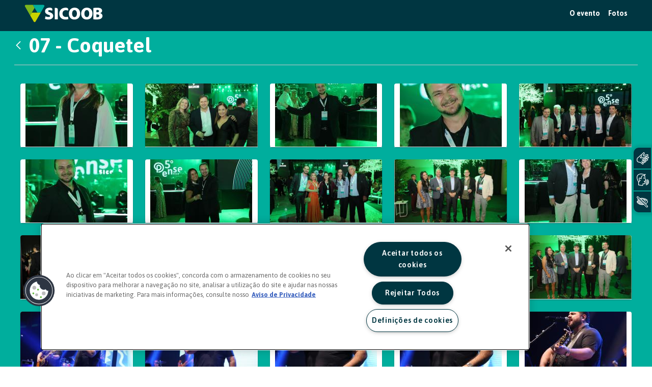

--- FILE ---
content_type: text/html;charset=UTF-8
request_url: https://www.sicoob.com.br/web/pensesicoob/fotos?p_p_id=com_liferay_document_library_web_portlet_IGDisplayPortlet_INSTANCE_Bm33TcTfZ3KC&p_p_lifecycle=0&p_p_state=normal&p_p_mode=view&_com_liferay_document_library_web_portlet_IGDisplayPortlet_INSTANCE_Bm33TcTfZ3KC_mvcRenderCommandName=%2Fimage_gallery_display%2Fview&_com_liferay_document_library_web_portlet_IGDisplayPortlet_INSTANCE_Bm33TcTfZ3KC_redirect=https%3A%2F%2Fwww.sicoob.com.br%2Fweb%2Fpensesicoob%2Ffotos%3Fp_p_id%3Dcom_liferay_document_library_web_portlet_IGDisplayPortlet_INSTANCE_Bm33TcTfZ3KC%26p_p_lifecycle%3D0%26p_p_state%3Dnormal%26p_p_mode%3Dview%26_com_liferay_document_library_web_portlet_IGDisplayPortlet_INSTANCE_Bm33TcTfZ3KC_redirect%3Dhttps%253A%252F%252Fwww.sicoob.com.br%252Fweb%252Fpensesicoob%252Ffotos%253Fp_p_id%253Dcom_liferay_document_library_web_portlet_IGDisplayPortlet_INSTANCE_Bm33TcTfZ3KC%2526p_p_lifecycle%253D0%2526p_p_state%253Dnormal%2526p_p_mode%253Dview%26_com_liferay_document_library_web_portlet_IGDisplayPortlet_INSTANCE_Bm33TcTfZ3KC_mvcRenderCommandName%3D%252Fimage_gallery_display%252Fview%26_com_liferay_document_library_web_portlet_IGDisplayPortlet_INSTANCE_Bm33TcTfZ3KC_folderId%3D171441088&_com_liferay_document_library_web_portlet_IGDisplayPortlet_INSTANCE_Bm33TcTfZ3KC_folderId=171748902
body_size: 32378
content:




































		<!DOCTYPE html>

































































<html class="ltr" dir="ltr" lang="pt-BR">

<head>

	<title>07 - Coquetel - Fotos - Pense Sicoob - Sicoob</title>

	<meta content="initial-scale=1.0, width=device-width" name="viewport" />

<!-- FAVICON -->
<link rel="apple-touch-icon" sizes="57x57" href="https://www.sicoob.com.br/o/sicoob-theme/images/favicon/apple-icon-57x57.png">
<link rel="apple-touch-icon" sizes="60x60" href="https://www.sicoob.com.br/o/sicoob-theme/images/favicon/apple-icon-60x60.png">
<link rel="apple-touch-icon" sizes="72x72" href="https://www.sicoob.com.br/o/sicoob-theme/images/favicon/apple-icon-72x72.png">
<link rel="apple-touch-icon" sizes="76x76" href="https://www.sicoob.com.br/o/sicoob-theme/images/favicon/apple-icon-76x76.png">
<link rel="apple-touch-icon" sizes="114x114" href="https://www.sicoob.com.br/o/sicoob-theme/images/favicon/apple-icon-114x114.png">
<link rel="apple-touch-icon" sizes="120x120" href="https://www.sicoob.com.br/o/sicoob-theme/images/favicon/apple-icon-120x120.png">
<link rel="apple-touch-icon" sizes="144x144" href="https://www.sicoob.com.br/o/sicoob-theme/images/favicon/apple-icon-144x144.png">
<link rel="apple-touch-icon" sizes="152x152" href="https://www.sicoob.com.br/o/sicoob-theme/images/favicon/apple-icon-152x152.png">
<link rel="apple-touch-icon" sizes="180x180" href="https://www.sicoob.com.br/o/sicoob-theme/images/favicon/apple-icon-180x180.png">
<link rel="icon" type="image/png" sizes="192x192"  href="https://www.sicoob.com.br/o/sicoob-theme/images/favicon/android-icon-192x192.png">
<link rel="icon" type="image/png" sizes="32x32" href="https://www.sicoob.com.br/o/sicoob-theme/images/favicon/favicon-32x32.png">
<link rel="icon" type="image/png" sizes="96x96" href="https://www.sicoob.com.br/o/sicoob-theme/images/favicon/favicon-96x96.png">
<link rel="icon" type="image/png" sizes="16x16" href="https://www.sicoob.com.br/o/sicoob-theme/images/favicon/favicon-16x16.png">
<link rel="manifest" href="https://www.sicoob.com.br/o/sicoob-theme/images/favicon/manifest.json">
<link rel="mask-icon" href="https://www.sicoob.com.br/o/sicoob-theme/images/favicon/safari-pinned-tab.svg" color="#5bbad5">
<meta name="msapplication-TileColor" content="#ffffff">
<meta name="msapplication-TileImage" content="https://www.sicoob.com.br/o/sicoob-theme/images/favicon/ms-icon-144x144.png">
<meta name="msapplication-config" content="https://www.sicoob.com.br/o/sicoob-theme/images/favicon/browserconfig.xml">
<meta name="theme-color" content="#ffffff">





































<meta content="text/html; charset=UTF-8" http-equiv="content-type" />












<script data-senna-track="permanent" src="/combo?browserId=other&minifierType=js&languageId=pt_BR&b=7200&t=1769850156427&/o/frontend-js-jquery-web/jquery/jquery.js&/o/frontend-js-jquery-web/jquery/fm.js&/o/frontend-js-jquery-web/jquery/form.js" type="text/javascript"></script>


<link href="https://www.sicoob.com.br/o/sicoob-theme/images/favicon.ico" rel="icon" />





	<link data-senna-track="temporary" href="https://www.sicoob.com.br/web/pensesicoob/fotos" rel="canonical" />

	

			

			<link data-senna-track="temporary" href="https://www.sicoob.com.br/zh/web/pensesicoob/fotos" hreflang="zh-CN" rel="alternate" />

	

			

			<link data-senna-track="temporary" href="https://www.sicoob.com.br/es/web/pensesicoob/fotos" hreflang="es-ES" rel="alternate" />

	

			

			<link data-senna-track="temporary" href="https://www.sicoob.com.br/sv/web/pensesicoob/fotos" hreflang="sv-SE" rel="alternate" />

	

			

			<link data-senna-track="temporary" href="https://www.sicoob.com.br/ja/web/pensesicoob/fotos" hreflang="ja-JP" rel="alternate" />

	

			

			<link data-senna-track="temporary" href="https://www.sicoob.com.br/nl/web/pensesicoob/fotos" hreflang="nl-NL" rel="alternate" />

	

			

			<link data-senna-track="temporary" href="https://www.sicoob.com.br/hu/web/pensesicoob/fotos" hreflang="hu-HU" rel="alternate" />

	

			

			<link data-senna-track="temporary" href="https://www.sicoob.com.br/ar/web/pensesicoob/fotos" hreflang="ar-SA" rel="alternate" />

	

			
				<link data-senna-track="temporary" href="https://www.sicoob.com.br/web/pensesicoob/fotos" hreflang="x-default" rel="alternate" />
			

			<link data-senna-track="temporary" href="https://www.sicoob.com.br/web/pensesicoob/fotos" hreflang="pt-BR" rel="alternate" />

	

			

			<link data-senna-track="temporary" href="https://www.sicoob.com.br/de/web/pensesicoob/fotos" hreflang="de-DE" rel="alternate" />

	

			

			<link data-senna-track="temporary" href="https://www.sicoob.com.br/ca/web/pensesicoob/fotos" hreflang="ca-ES" rel="alternate" />

	

			

			<link data-senna-track="temporary" href="https://www.sicoob.com.br/fi/web/pensesicoob/fotos" hreflang="fi-FI" rel="alternate" />

	

			

			<link data-senna-track="temporary" href="https://www.sicoob.com.br/fr/web/pensesicoob/fotos" hreflang="fr-FR" rel="alternate" />

	

			

			<link data-senna-track="temporary" href="https://www.sicoob.com.br/en/web/pensesicoob/fotos" hreflang="en-US" rel="alternate" />

	





<link class="lfr-css-file" data-senna-track="temporary" href="https://www.sicoob.com.br/o/sicoob-theme/css/clay.css?browserId=other&amp;themeId=sitesicoob_WAR_sicoobtheme&amp;minifierType=css&amp;languageId=pt_BR&amp;b=7200&amp;t=1769850168750" id="liferayAUICSS" rel="stylesheet" type="text/css" />



<link data-senna-track="temporary" href="/o/frontend-css-web/main.css?browserId=other&amp;themeId=sitesicoob_WAR_sicoobtheme&amp;minifierType=css&amp;languageId=pt_BR&amp;b=7200&amp;t=1559343715856" id="liferayPortalCSS" rel="stylesheet" type="text/css" />









	

	





	



	

		<link data-senna-track="temporary" href="/combo?browserId=other&amp;minifierType=&amp;themeId=sitesicoob_WAR_sicoobtheme&amp;languageId=pt_BR&amp;b=7200&amp;com_liferay_document_library_web_portlet_IGDisplayPortlet_INSTANCE_Bm33TcTfZ3KC:%2Fimage_gallery_display%2Fcss%2Fmain.css&amp;com_liferay_journal_content_web_portlet_JournalContentPortlet_INSTANCE_i5SHDwv2dxIo:%2Fcss%2Fmain.css&amp;com_liferay_product_navigation_product_menu_web_portlet_ProductMenuPortlet:%2Fcss%2Fmain.css&amp;com_liferay_product_navigation_user_personal_bar_web_portlet_ProductNavigationUserPersonalBarPortlet:%2Fcss%2Fmain.css&amp;t=1769831334000" id="d3a0cb07" rel="stylesheet" type="text/css" />

	







<script data-senna-track="temporary" type="text/javascript">
	// <![CDATA[
		var Liferay = Liferay || {};

		Liferay.Browser = {
			acceptsGzip: function() {
				return false;
			},

			

			getMajorVersion: function() {
				return 131.0;
			},

			getRevision: function() {
				return '537.36';
			},
			getVersion: function() {
				return '131.0';
			},

			

			isAir: function() {
				return false;
			},
			isChrome: function() {
				return true;
			},
			isEdge: function() {
				return false;
			},
			isFirefox: function() {
				return false;
			},
			isGecko: function() {
				return true;
			},
			isIe: function() {
				return false;
			},
			isIphone: function() {
				return false;
			},
			isLinux: function() {
				return false;
			},
			isMac: function() {
				return true;
			},
			isMobile: function() {
				return false;
			},
			isMozilla: function() {
				return false;
			},
			isOpera: function() {
				return false;
			},
			isRtf: function() {
				return true;
			},
			isSafari: function() {
				return true;
			},
			isSun: function() {
				return false;
			},
			isWebKit: function() {
				return true;
			},
			isWindows: function() {
				return false;
			}
		};

		Liferay.Data = Liferay.Data || {};

		Liferay.Data.ICONS_INLINE_SVG = true;

		Liferay.Data.NAV_SELECTOR = '#navigation';

		Liferay.Data.NAV_SELECTOR_MOBILE = '#navigationCollapse';

		Liferay.Data.isCustomizationView = function() {
			return false;
		};

		Liferay.Data.notices = [
			null

			

			
		];

		Liferay.PortletKeys = {
			DOCUMENT_LIBRARY: 'com_liferay_document_library_web_portlet_DLPortlet',
			DYNAMIC_DATA_MAPPING: 'com_liferay_dynamic_data_mapping_web_portlet_DDMPortlet',
			ITEM_SELECTOR: 'com_liferay_item_selector_web_portlet_ItemSelectorPortlet'
		};

		Liferay.PropsValues = {
			JAVASCRIPT_SINGLE_PAGE_APPLICATION_TIMEOUT: 0,
			NTLM_AUTH_ENABLED: false,
			UPLOAD_SERVLET_REQUEST_IMPL_MAX_SIZE: 26214400
		};

		Liferay.ThemeDisplay = {

			

			
				getLayoutId: function() {
					return '8';
				},

				

				getLayoutRelativeControlPanelURL: function() {
					return '/group/pensesicoob/~/control_panel/manage?p_p_id=com_liferay_document_library_web_portlet_IGDisplayPortlet_INSTANCE_Bm33TcTfZ3KC';
				},

				getLayoutRelativeURL: function() {
					return '/web/pensesicoob/fotos';
				},
				getLayoutURL: function() {
					return 'https://www.sicoob.com.br/web/pensesicoob/fotos';
				},
				getParentLayoutId: function() {
					return '0';
				},
				isControlPanel: function() {
					return false;
				},
				isPrivateLayout: function() {
					return 'false';
				},
				isVirtualLayout: function() {
					return false;
				},
			

			getBCP47LanguageId: function() {
				return 'pt-BR';
			},
			getCanonicalURL: function() {

				

				return 'https://www.sicoob.com.br/web/pensesicoob/fotos';
			},
			getCDNBaseURL: function() {
				return 'https://www.sicoob.com.br';
			},
			getCDNDynamicResourcesHost: function() {
				return '';
			},
			getCDNHost: function() {
				return '';
			},
			getCompanyGroupId: function() {
				return '20128';
			},
			getCompanyId: function() {
				return '20102';
			},
			getDefaultLanguageId: function() {
				return 'pt_BR';
			},
			getDoAsUserIdEncoded: function() {
				return '';
			},
			getLanguageId: function() {
				return 'pt_BR';
			},
			getParentGroupId: function() {
				return '166559102';
			},
			getPathContext: function() {
				return '';
			},
			getPathImage: function() {
				return '/image';
			},
			getPathJavaScript: function() {
				return '/o/frontend-js-web';
			},
			getPathMain: function() {
				return '/c';
			},
			getPathThemeImages: function() {
				return 'https://www.sicoob.com.br/o/sicoob-theme/images';
			},
			getPathThemeRoot: function() {
				return '/o/sicoob-theme';
			},
			getPlid: function() {
				return '117394';
			},
			getPortalURL: function() {
				return 'https://www.sicoob.com.br';
			},
			getScopeGroupId: function() {
				return '166559102';
			},
			getScopeGroupIdOrLiveGroupId: function() {
				return '166559102';
			},
			getSessionId: function() {
				return '';
			},
			getSiteAdminURL: function() {
				return 'https://www.sicoob.com.br/group/pensesicoob/~/control_panel/manage?p_p_lifecycle=0&p_p_state=maximized&p_p_mode=view';
			},
			getSiteGroupId: function() {
				return '166559102';
			},
			getURLControlPanel: function() {
				return '/group/control_panel?refererPlid=117394';
			},
			getURLHome: function() {
				return 'https\x3a\x2f\x2fwww\x2esicoob\x2ecom\x2ebr\x2fweb\x2fguest';
			},
			getUserEmailAddress: function() {
				return '';
			},
			getUserId: function() {
				return '20106';
			},
			getUserName: function() {
				return '';
			},
			isAddSessionIdToURL: function() {
				return false;
			},
			isImpersonated: function() {
				return false;
			},
			isSignedIn: function() {
				return false;
			},
			isStateExclusive: function() {
				return false;
			},
			isStateMaximized: function() {
				return false;
			},
			isStatePopUp: function() {
				return false;
			}
		};

		var themeDisplay = Liferay.ThemeDisplay;

		Liferay.AUI = {

			

			getAvailableLangPath: function() {
				return 'available_languages.jsp?browserId=other&themeId=sitesicoob_WAR_sicoobtheme&colorSchemeId=para-voce&minifierType=js&languageId=pt_BR&b=7200&t=1769850119462';
			},
			getCombine: function() {
				return true;
			},
			getComboPath: function() {
				return '/combo/?browserId=other&minifierType=&languageId=pt_BR&b=7200&t=1559343714516&';
			},
			getDateFormat: function() {
				return '%d/%m/%Y';
			},
			getEditorCKEditorPath: function() {
				return '/o/frontend-editor-ckeditor-web';
			},
			getFilter: function() {
				var filter = 'raw';

				
					
						filter = 'min';
					
					

				return filter;
			},
			getFilterConfig: function() {
				var instance = this;

				var filterConfig = null;

				if (!instance.getCombine()) {
					filterConfig = {
						replaceStr: '.js' + instance.getStaticResourceURLParams(),
						searchExp: '\\.js$'
					};
				}

				return filterConfig;
			},
			getJavaScriptRootPath: function() {
				return '/o/frontend-js-web';
			},
			getLangPath: function() {
				return 'aui_lang.jsp?browserId=other&themeId=sitesicoob_WAR_sicoobtheme&colorSchemeId=para-voce&minifierType=js&languageId=pt_BR&b=7200&t=1559343714516';
			},
			getPortletRootPath: function() {
				return '/html/portlet';
			},
			getStaticResourceURLParams: function() {
				return '?browserId=other&minifierType=&languageId=pt_BR&b=7200&t=1559343714516';
			}
		};

		Liferay.authToken = 'Kxb533p1';

		

		Liferay.currentURL = '\x2fweb\x2fpensesicoob\x2ffotos\x3fp_p_id\x3dcom_liferay_document_library_web_portlet_IGDisplayPortlet_INSTANCE_Bm33TcTfZ3KC\x26p_p_lifecycle\x3d0\x26p_p_state\x3dnormal\x26p_p_mode\x3dview\x26_com_liferay_document_library_web_portlet_IGDisplayPortlet_INSTANCE_Bm33TcTfZ3KC_mvcRenderCommandName\x3d\x252Fimage_gallery_display\x252Fview\x26_com_liferay_document_library_web_portlet_IGDisplayPortlet_INSTANCE_Bm33TcTfZ3KC_redirect\x3dhttps\x253A\x252F\x252Fwww\x2esicoob\x2ecom\x2ebr\x252Fweb\x252Fpensesicoob\x252Ffotos\x253Fp_p_id\x253Dcom_liferay_document_library_web_portlet_IGDisplayPortlet_INSTANCE_Bm33TcTfZ3KC\x2526p_p_lifecycle\x253D0\x2526p_p_state\x253Dnormal\x2526p_p_mode\x253Dview\x2526_com_liferay_document_library_web_portlet_IGDisplayPortlet_INSTANCE_Bm33TcTfZ3KC_redirect\x253Dhttps\x25253A\x25252F\x25252Fwww\x2esicoob\x2ecom\x2ebr\x25252Fweb\x25252Fpensesicoob\x25252Ffotos\x25253Fp_p_id\x25253Dcom_liferay_document_library_web_portlet_IGDisplayPortlet_INSTANCE_Bm33TcTfZ3KC\x252526p_p_lifecycle\x25253D0\x252526p_p_state\x25253Dnormal\x252526p_p_mode\x25253Dview\x2526_com_liferay_document_library_web_portlet_IGDisplayPortlet_INSTANCE_Bm33TcTfZ3KC_mvcRenderCommandName\x253D\x25252Fimage_gallery_display\x25252Fview\x2526_com_liferay_document_library_web_portlet_IGDisplayPortlet_INSTANCE_Bm33TcTfZ3KC_folderId\x253D171441088\x26_com_liferay_document_library_web_portlet_IGDisplayPortlet_INSTANCE_Bm33TcTfZ3KC_folderId\x3d171748902';
		Liferay.currentURLEncoded = '\x252Fweb\x252Fpensesicoob\x252Ffotos\x253Fp_p_id\x253Dcom_liferay_document_library_web_portlet_IGDisplayPortlet_INSTANCE_Bm33TcTfZ3KC\x2526p_p_lifecycle\x253D0\x2526p_p_state\x253Dnormal\x2526p_p_mode\x253Dview\x2526_com_liferay_document_library_web_portlet_IGDisplayPortlet_INSTANCE_Bm33TcTfZ3KC_mvcRenderCommandName\x253D\x25252Fimage_gallery_display\x25252Fview\x2526_com_liferay_document_library_web_portlet_IGDisplayPortlet_INSTANCE_Bm33TcTfZ3KC_redirect\x253Dhttps\x25253A\x25252F\x25252Fwww\x2esicoob\x2ecom\x2ebr\x25252Fweb\x25252Fpensesicoob\x25252Ffotos\x25253Fp_p_id\x25253Dcom_liferay_document_library_web_portlet_IGDisplayPortlet_INSTANCE_Bm33TcTfZ3KC\x252526p_p_lifecycle\x25253D0\x252526p_p_state\x25253Dnormal\x252526p_p_mode\x25253Dview\x252526_com_liferay_document_library_web_portlet_IGDisplayPortlet_INSTANCE_Bm33TcTfZ3KC_redirect\x25253Dhttps\x2525253A\x2525252F\x2525252Fwww\x2esicoob\x2ecom\x2ebr\x2525252Fweb\x2525252Fpensesicoob\x2525252Ffotos\x2525253Fp_p_id\x2525253Dcom_liferay_document_library_web_portlet_IGDisplayPortlet_INSTANCE_Bm33TcTfZ3KC\x25252526p_p_lifecycle\x2525253D0\x25252526p_p_state\x2525253Dnormal\x25252526p_p_mode\x2525253Dview\x252526_com_liferay_document_library_web_portlet_IGDisplayPortlet_INSTANCE_Bm33TcTfZ3KC_mvcRenderCommandName\x25253D\x2525252Fimage_gallery_display\x2525252Fview\x252526_com_liferay_document_library_web_portlet_IGDisplayPortlet_INSTANCE_Bm33TcTfZ3KC_folderId\x25253D171441088\x2526_com_liferay_document_library_web_portlet_IGDisplayPortlet_INSTANCE_Bm33TcTfZ3KC_folderId\x253D171748902';
	// ]]>
</script>

<script src="/o/js_loader_config?t=1769850156432" type="text/javascript"></script>
<script data-senna-track="permanent" src="https://www.sicoob.com.br/combo?browserId=other&minifierType=js&languageId=pt_BR&b=7200&t=1559343714516&/o/frontend-js-web/clay/popper.js&/o/frontend-js-web/clay/bootstrap.js&/o/frontend-js-web/loader/config.js&/o/frontend-js-web/loader/loader.js&/o/frontend-js-web/aui/aui/aui.js&/o/frontend-js-web/aui/aui-base-html5-shiv/aui-base-html5-shiv.js&/o/frontend-js-web/liferay/browser_selectors.js&/o/frontend-js-web/liferay/modules.js&/o/frontend-js-web/liferay/aui_sandbox.js&/o/frontend-js-web/clay/collapsible-search.js&/o/frontend-js-web/clay/side-navigation.js&/o/frontend-js-web/misc/svg4everybody.js&/o/frontend-js-web/aui/arraylist-add/arraylist-add.js&/o/frontend-js-web/aui/arraylist-filter/arraylist-filter.js&/o/frontend-js-web/aui/arraylist/arraylist.js&/o/frontend-js-web/aui/array-extras/array-extras.js&/o/frontend-js-web/aui/array-invoke/array-invoke.js&/o/frontend-js-web/aui/attribute-base/attribute-base.js&/o/frontend-js-web/aui/attribute-complex/attribute-complex.js&/o/frontend-js-web/aui/attribute-core/attribute-core.js&/o/frontend-js-web/aui/attribute-observable/attribute-observable.js&/o/frontend-js-web/aui/attribute-extras/attribute-extras.js&/o/frontend-js-web/aui/base-base/base-base.js&/o/frontend-js-web/aui/base-pluginhost/base-pluginhost.js&/o/frontend-js-web/aui/classnamemanager/classnamemanager.js&/o/frontend-js-web/aui/datatype-xml-format/datatype-xml-format.js&/o/frontend-js-web/aui/datatype-xml-parse/datatype-xml-parse.js&/o/frontend-js-web/aui/dom-base/dom-base.js&/o/frontend-js-web/aui/dom-core/dom-core.js&/o/frontend-js-web/aui/dom-screen/dom-screen.js&/o/frontend-js-web/aui/dom-style/dom-style.js&/o/frontend-js-web/aui/event-base/event-base.js&/o/frontend-js-web/aui/event-custom-base/event-custom-base.js&/o/frontend-js-web/aui/event-custom-complex/event-custom-complex.js&/o/frontend-js-web/aui/event-delegate/event-delegate.js&/o/frontend-js-web/aui/event-focus/event-focus.js&/o/frontend-js-web/aui/event-hover/event-hover.js&/o/frontend-js-web/aui/event-key/event-key.js" type = "text/javascript"></script>
<script data-senna-track="permanent" src="https://www.sicoob.com.br/combo?browserId=other&minifierType=js&languageId=pt_BR&b=7200&t=1559343714516&/o/frontend-js-web/aui/event-mouseenter/event-mouseenter.js&/o/frontend-js-web/aui/event-mousewheel/event-mousewheel.js&/o/frontend-js-web/aui/event-outside/event-outside.js&/o/frontend-js-web/aui/event-resize/event-resize.js&/o/frontend-js-web/aui/event-simulate/event-simulate.js&/o/frontend-js-web/aui/event-synthetic/event-synthetic.js&/o/frontend-js-web/aui/intl/intl.js&/o/frontend-js-web/aui/io-base/io-base.js&/o/frontend-js-web/aui/io-form/io-form.js&/o/frontend-js-web/aui/io-queue/io-queue.js&/o/frontend-js-web/aui/io-upload-iframe/io-upload-iframe.js&/o/frontend-js-web/aui/io-xdr/io-xdr.js&/o/frontend-js-web/aui/json-parse/json-parse.js&/o/frontend-js-web/aui/json-stringify/json-stringify.js&/o/frontend-js-web/aui/node-base/node-base.js&/o/frontend-js-web/aui/node-core/node-core.js&/o/frontend-js-web/aui/node-event-delegate/node-event-delegate.js&/o/frontend-js-web/aui/node-event-simulate/node-event-simulate.js&/o/frontend-js-web/aui/node-focusmanager/node-focusmanager.js&/o/frontend-js-web/aui/node-pluginhost/node-pluginhost.js&/o/frontend-js-web/aui/node-screen/node-screen.js&/o/frontend-js-web/aui/node-style/node-style.js&/o/frontend-js-web/aui/oop/oop.js&/o/frontend-js-web/aui/plugin/plugin.js&/o/frontend-js-web/aui/pluginhost-base/pluginhost-base.js&/o/frontend-js-web/aui/pluginhost-config/pluginhost-config.js&/o/frontend-js-web/aui/querystring-stringify-simple/querystring-stringify-simple.js&/o/frontend-js-web/aui/queue-promote/queue-promote.js&/o/frontend-js-web/aui/selector-css2/selector-css2.js&/o/frontend-js-web/aui/selector-css3/selector-css3.js&/o/frontend-js-web/aui/selector-native/selector-native.js&/o/frontend-js-web/aui/selector/selector.js&/o/frontend-js-web/aui/widget-base/widget-base.js&/o/frontend-js-web/aui/widget-htmlparser/widget-htmlparser.js&/o/frontend-js-web/aui/widget-skin/widget-skin.js&/o/frontend-js-web/aui/widget-uievents/widget-uievents.js" type = "text/javascript"></script>
<script data-senna-track="permanent" src="https://www.sicoob.com.br/combo?browserId=other&minifierType=js&languageId=pt_BR&b=7200&t=1559343714516&/o/frontend-js-web/aui/yui-throttle/yui-throttle.js&/o/frontend-js-web/aui/aui-base-core/aui-base-core.js&/o/frontend-js-web/aui/aui-base-lang/aui-base-lang.js&/o/frontend-js-web/aui/aui-classnamemanager/aui-classnamemanager.js&/o/frontend-js-web/aui/aui-component/aui-component.js&/o/frontend-js-web/aui/aui-debounce/aui-debounce.js&/o/frontend-js-web/aui/aui-delayed-task-deprecated/aui-delayed-task-deprecated.js&/o/frontend-js-web/aui/aui-event-base/aui-event-base.js&/o/frontend-js-web/aui/aui-event-input/aui-event-input.js&/o/frontend-js-web/aui/aui-form-validator/aui-form-validator.js&/o/frontend-js-web/aui/aui-node-base/aui-node-base.js&/o/frontend-js-web/aui/aui-node-html5/aui-node-html5.js&/o/frontend-js-web/aui/aui-selector/aui-selector.js&/o/frontend-js-web/aui/aui-timer/aui-timer.js&/o/frontend-js-web/liferay/dependency.js&/o/frontend-js-web/liferay/dom_task_runner.js&/o/frontend-js-web/liferay/events.js&/o/frontend-js-web/liferay/language.js&/o/frontend-js-web/liferay/lazy_load.js&/o/frontend-js-web/liferay/liferay.js&/o/frontend-js-web/liferay/util.js&/o/frontend-js-web/liferay/global.bundle.js&/o/frontend-js-web/liferay/portal.js&/o/frontend-js-web/liferay/portlet.js&/o/frontend-js-web/liferay/workflow.js&/o/frontend-js-web/liferay/form.js&/o/frontend-js-web/liferay/form_placeholders.js&/o/frontend-js-web/liferay/icon.js&/o/frontend-js-web/liferay/menu.js&/o/frontend-js-web/liferay/notice.js&/o/frontend-js-web/liferay/poller.js&/o/frontend-js-web/aui/async-queue/async-queue.js&/o/frontend-js-web/aui/base-build/base-build.js&/o/frontend-js-web/aui/cookie/cookie.js&/o/frontend-js-web/aui/event-touch/event-touch.js&/o/frontend-js-web/aui/overlay/overlay.js&/o/frontend-js-web/aui/querystring-stringify/querystring-stringify.js&/o/frontend-js-web/aui/widget-child/widget-child.js&/o/frontend-js-web/aui/widget-position-align/widget-position-align.js&/o/frontend-js-web/aui/widget-position-constrain/widget-position-constrain.js" type = "text/javascript"></script>
<script data-senna-track="permanent" src="https://www.sicoob.com.br/combo?browserId=other&minifierType=js&languageId=pt_BR&b=7200&t=1559343714516&/o/frontend-js-web/aui/widget-position/widget-position.js&/o/frontend-js-web/aui/widget-stack/widget-stack.js&/o/frontend-js-web/aui/widget-stdmod/widget-stdmod.js&/o/frontend-js-web/aui/aui-aria/aui-aria.js&/o/frontend-js-web/aui/aui-io-plugin-deprecated/aui-io-plugin-deprecated.js&/o/frontend-js-web/aui/aui-io-request/aui-io-request.js&/o/frontend-js-web/aui/aui-loading-mask-deprecated/aui-loading-mask-deprecated.js&/o/frontend-js-web/aui/aui-overlay-base-deprecated/aui-overlay-base-deprecated.js&/o/frontend-js-web/aui/aui-overlay-context-deprecated/aui-overlay-context-deprecated.js&/o/frontend-js-web/aui/aui-overlay-manager-deprecated/aui-overlay-manager-deprecated.js&/o/frontend-js-web/aui/aui-overlay-mask-deprecated/aui-overlay-mask-deprecated.js&/o/frontend-js-web/aui/aui-parse-content/aui-parse-content.js&/o/frontend-js-web/liferay/layout_exporter.js&/o/frontend-js-web/liferay/session.js&/o/frontend-js-web/liferay/deprecated.js" type = "text/javascript"></script>




	

	<script data-senna-track="temporary" src="/o/js_bundle_config?t=1769850168750" type="text/javascript"></script>


<script data-senna-track="temporary" type="text/javascript">
	// <![CDATA[
		
			
				
		

		

		
	// ]]>
</script>









	
		

			

			
		
		



	
		

			

			
		
	












	

	





	



	















<link class="lfr-css-file" data-senna-track="temporary" href="https://www.sicoob.com.br/o/sicoob-theme/css/main.css?browserId=other&amp;themeId=sitesicoob_WAR_sicoobtheme&amp;minifierType=css&amp;languageId=pt_BR&amp;b=7200&amp;t=1769850168750" id="liferayThemeCSS" rel="stylesheet" type="text/css" />








	<style data-senna-track="temporary" type="text/css">

		

			

		

			

				

					

#p_p_id_com_liferay_document_library_web_portlet_IGDisplayPortlet_INSTANCE_Bm33TcTfZ3KC_ .portlet-content {

}
.portlet-column-only{
overflow: hidden;
}

.fotos{
background: var(--turq)!important;
padding-block: 1.5rem;
position:relative;
}
.fotos:before, .fotos:after{
content:"";
position:absolute;
top:0;
bottom:0;
height:100%;
width:100vw;
background:var(--turq);
z-index:-1;
}
.fotos:before{
right: 0;
}


/* Retirar Titulo e dados */
.fotos .lfr-asset-metadata{
display:none;
}
/* Estilo Titulo e descrição */
.fotos .header-title{
    font-size: 2.5rem;
color: var(--branco)!important;
}
.fotos .lfr-asset-description{
font-size: 1.25rem;
color: var(--branco) !important;
}
.fotos .header-back-to .lexicon-icon{
fill: var(--branco);
}

/* adaptar 50% do tamanho*/
@media only screen and (min-width: 1200px){
.display-style-icon .lfr-asset-folder {
    width: 50%;
}
}


.fotos .lfr-asset-folder a {
    color: var(--preto);
    font-weight: bold;
}
.fotos .lfr-asset-folder a[title="Primeiro dia"], .fotos .lfr-asset-folder a[title="Segundo dia"]{
    text-transform: uppercase;
}
.fotos .lfr-asset-folder a[title="Primeiro dia"]:after {
    content:" | 05 de Outubro, quinta-feira";
font-weight: 400;
font-style: italic;
    text-transform: lowercase;
}
.fotos .lfr-asset-folder a[title="Segundo dia"]:after {
    content:" | 06 de Outubro, sexta-feira";
font-weight: 400;
font-style: italic;
    text-transform: lowercase;
}
.fotos .lfr-asset-folder .lexicon-icon-folder{
    height: 1.5em;
    width: 1.5em;
    fill: var(--turq);
}

/* Fotos sobre cards  */
.primeiroDia:before{
content:'';
    width: 100%;
    aspect-ratio: 2 /1;
    display: block;
    margin-bottom: 0.5rem;
    border-radius: 0.75rem;
background-image: url(https://www.sicoob.com.br/documents/166559102/0/dia1.jpg);
}
.segundoDia:before{
content:'';
    width: 100%;
    aspect-ratio: 2 /1;
    display: block;
    margin-bottom: 0.5rem;
    border-radius: 0.75rem;
background-image: url(https://www.sicoob.com.br/documents/166559102/0/dia2.jpg);
}

.lfr-asset-folder:nth-child(1):before{
background-image: url(https://www.sicoob.com.br/documents/166559102/0/dia1.jpg);
}
.lfr-asset-folder:nth-child(2):before{
background-image: url(https://www.sicoob.com.br/documents/166559102/0/dia2.jpg);
}



.fotos .main-content-body {
margin:0px !important;
    padding: 20px 0 0 0!important;
}

/* Tirar nome da imagem */
.fotos .card-interactive .card-body{
display:none;
}

/* Paginação */
.fotos .pagination-results,  .fotos .page-link {
    color: var(--branco)!important;
font-weight: bold;
}
.fotos .page-link{
padding: 4px 8px;
}
.fotos .page-link:hover {
    color: var(--verdee)!important;
}
.fotos .active .page-link {
background: var(--branco)!important;
    color: var(--turq)!important;
}
.fotos .pagination-bar .pagination li:last-child .lfr-portal-tooltip {
position:relative;
}
.fotos .pagination-bar .pagination li:last-child a{
display: flex;
    flex-direction: row-reverse;
}
.fotos .pagination-bar .pagination li.disabled>a:hover {
    background-color: transparent!important;
    color: var(--branco)!important;
}
.fotos .pagination-bar {
    margin-top: 3rem;
    margin-bottom: 0px;
    padding-bottom: 1.5rem;
}



				

			

		

			

		

			

		

			

		

			

		

			

		

			

		

			

		

			

		

			

		

			

		

			

		

			

		

			

		

			

		

			

		

			

		

	</style>


<script type="text/javascript">
// <![CDATA[
Liferay.Loader.require('frontend-js-spa-web@3.0.9/liferay/init.es', function(frontendJsSpaWeb309LiferayInitEs) {
(function(){
var frontendJsSpaWebLiferayInitEs = frontendJsSpaWeb309LiferayInitEs;
(function() {var $ = AUI.$;var _ = AUI._;

Liferay.SPA = Liferay.SPA || {};
Liferay.SPA.cacheExpirationTime = -1;
Liferay.SPA.clearScreensCache = false;
Liferay.SPA.debugEnabled = false;
Liferay.SPA.excludedPaths = ["/documents","/image"];
Liferay.SPA.loginRedirect = '';
Liferay.SPA.navigationExceptionSelectors = ':not([target="_blank"]):not([data-senna-off]):not([data-resource-href]):not([data-cke-saved-href]):not([data-cke-saved-href])';
Liferay.SPA.requestTimeout = 0;
Liferay.SPA.userNotification = {
	message: 'Parece que isso está demorando mais do que o esperado.',
	timeout: 30000,
	title: 'Oops'
};

frontendJsSpaWebLiferayInitEs.default.init(
	function(app) {
		app.setPortletsBlacklist({"com_liferay_site_navigation_directory_web_portlet_SitesDirectoryPortlet":true,"com_liferay_nested_portlets_web_portlet_NestedPortletsPortlet":true,"com_liferay_login_web_portlet_LoginPortlet":true,"com_liferay_login_web_portlet_FastLoginPortlet":true});
		app.setValidStatusCodes([221,490,494,499,491,492,493,495,220]);
	}
);})();})();
});
// ]]>
</script><link data-senna-track="permanent" href="https://www.sicoob.com.br/combo?browserId=other&minifierType=css&languageId=pt_BR&b=7200&t=1559343709260&/o/change-tracking-change-lists-indicator-theme-contributor/change_tracking_change_lists_indicator.css" rel="stylesheet" type = "text/css" />




















<script data-senna-track="temporary" type="text/javascript">
	if (window.Analytics) {
		window._com_liferay_document_library_analytics_isViewFileEntry = false;
	}
</script>







<script type="text/javascript">
// <![CDATA[
Liferay.on(
	'ddmFieldBlur', function(event) {
		if (window.Analytics) {
			Analytics.send(
				'fieldBlurred',
				'Form',
				{
					fieldName: event.fieldName,
					focusDuration: event.focusDuration,
					formId: event.formId,
					page: event.page - 1
				}
			);
		}
	}
);

Liferay.on(
	'ddmFieldFocus', function(event) {
		if (window.Analytics) {
			Analytics.send(
				'fieldFocused',
				'Form',
				{
					fieldName: event.fieldName,
					formId: event.formId,
					page: event.page - 1
				}
			);
		}
	}
);

Liferay.on(
	'ddmFormPageShow', function(event) {
		if (window.Analytics) {
			Analytics.send(
				'pageViewed',
				'Form',
				{
					formId: event.formId,
					page: event.page,
					title: event.title
				}
			);
		}
	}
);

Liferay.on(
	'ddmFormSubmit', function(event) {
		if (window.Analytics) {
			Analytics.send(
				'formSubmitted',
				'Form',
				{
					formId: event.formId
				}
			);
		}
	}
);

Liferay.on(
	'ddmFormView', function(event) {
		if (window.Analytics) {
			Analytics.send(
				'formViewed',
				'Form',
				{
					formId: event.formId,
					title: event.title
				}
			);
		}
	}
);
// ]]>
</script>








<!-- COMPARTILHAR EM REDES SOCIAIS - SEO -->
<meta property="og:locale" content="pt_BR" />
<meta property="og:type" content="website" />
<meta property="og:title" content="07 - Coquetel - Fotos - Pense Sicoob - Sicoob" />
<meta property="og:url" content="https://www.sicoob.com.br/web/pensesicoob/fotos?p_p_id=com_liferay_document_library_web_portlet_IGDisplayPortlet_INSTANCE_Bm33TcTfZ3KC&p_p_lifecycle=0&p_p_state=normal&p_p_mode=view&_com_liferay_document_library_web_portlet_IGDisplayPortlet_INSTANCE_Bm33TcTfZ3KC_mvcRenderCommandName=%2Fimage_gallery_display%2Fview&_com_liferay_document_library_web_portlet_IGDisplayPortlet_INSTANCE_Bm33TcTfZ3KC_redirect=https%3A%2F%2Fwww.sicoob.com.br%2Fweb%2Fpensesicoob%2Ffotos%3Fp_p_id%3Dcom_liferay_document_library_web_portlet_IGDisplayPortlet_INSTANCE_Bm33TcTfZ3KC%26p_p_lifecycle%3D0%26p_p_state%3Dnormal%26p_p_mode%3Dview%26_com_liferay_document_library_web_portlet_IGDisplayPortlet_INSTANCE_Bm33TcTfZ3KC_redirect%3Dhttps%253A%252F%252Fwww.sicoob.com.br%252Fweb%252Fpensesicoob%252Ffotos%253Fp_p_id%253Dcom_liferay_document_library_web_portlet_IGDisplayPortlet_INSTANCE_Bm33TcTfZ3KC%2526p_p_lifecycle%253D0%2526p_p_state%253Dnormal%2526p_p_mode%253Dview%26_com_liferay_document_library_web_portlet_IGDisplayPortlet_INSTANCE_Bm33TcTfZ3KC_mvcRenderCommandName%3D%252Fimage_gallery_display%252Fview%26_com_liferay_document_library_web_portlet_IGDisplayPortlet_INSTANCE_Bm33TcTfZ3KC_folderId%3D171441088&_com_liferay_document_library_web_portlet_IGDisplayPortlet_INSTANCE_Bm33TcTfZ3KC_folderId=171748902" />
<meta property="og:site_name" content="Sicoob" />


<meta name="twitter:card" content="summary" />

  <meta name="twitter:creator" content="@SICOOB_oficial" />
  <meta name="twitter:site" content="@SICOOB_oficial" />

<meta name="twitter:url" content="https://www.sicoob.com.br/web/pensesicoob/fotos?p_p_id=com_liferay_document_library_web_portlet_IGDisplayPortlet_INSTANCE_Bm33TcTfZ3KC&p_p_lifecycle=0&p_p_state=normal&p_p_mode=view&_com_liferay_document_library_web_portlet_IGDisplayPortlet_INSTANCE_Bm33TcTfZ3KC_mvcRenderCommandName=%2Fimage_gallery_display%2Fview&_com_liferay_document_library_web_portlet_IGDisplayPortlet_INSTANCE_Bm33TcTfZ3KC_redirect=https%3A%2F%2Fwww.sicoob.com.br%2Fweb%2Fpensesicoob%2Ffotos%3Fp_p_id%3Dcom_liferay_document_library_web_portlet_IGDisplayPortlet_INSTANCE_Bm33TcTfZ3KC%26p_p_lifecycle%3D0%26p_p_state%3Dnormal%26p_p_mode%3Dview%26_com_liferay_document_library_web_portlet_IGDisplayPortlet_INSTANCE_Bm33TcTfZ3KC_redirect%3Dhttps%253A%252F%252Fwww.sicoob.com.br%252Fweb%252Fpensesicoob%252Ffotos%253Fp_p_id%253Dcom_liferay_document_library_web_portlet_IGDisplayPortlet_INSTANCE_Bm33TcTfZ3KC%2526p_p_lifecycle%253D0%2526p_p_state%253Dnormal%2526p_p_mode%253Dview%26_com_liferay_document_library_web_portlet_IGDisplayPortlet_INSTANCE_Bm33TcTfZ3KC_mvcRenderCommandName%3D%252Fimage_gallery_display%252Fview%26_com_liferay_document_library_web_portlet_IGDisplayPortlet_INSTANCE_Bm33TcTfZ3KC_folderId%3D171441088&_com_liferay_document_library_web_portlet_IGDisplayPortlet_INSTANCE_Bm33TcTfZ3KC_folderId=171748902" />
<meta name="twitter:title" content="07 - Coquetel - Fotos - Pense Sicoob - Sicoob" />
	<link href="https://www.sicoob.com.br/o/sicoob-theme/css/fonts/sicoob-family.css" rel="stylesheet">
	
	<script src="https://www.sicoob.com.br/o/sicoob-theme/js/jquery.cookie.js"></script>

<script>
    var cooperativa = 'undefined';
    //TODO: ver a questão do ambiente com relação as sub-páginas de cada perfil de cooperativa, caso o usuário navegue por URL, fazer a validação da mudança
    // de estado do layout para ser aplicado ao perfil referente a url de navegação.

    var included = ['-voce', '-empresa', '-campo', '-agronegocio']
        .find((s) => window.location.pathname.includes(s))

    if ((location.href.includes('/web/sicoob/')
        && location.href.endsWith('/web/sicoob/'))
        || (location.href.includes('/web/sicoob')
            && location.href.endsWith('/web/sicoob'))) {

        // se passar na validação significa q o href do document agora é a cooperativa dele.
        if (cooperativa && cooperativa !== 'undefined' && cooperativa !== 'sicoob') {
            $.cookie("SHOW_ALERT", "true", { path: "/" });
            document.location.href = '/web/' + cooperativa;
        } else {
            var strSearch = included ? included : '-voce';
            window.setTimeout(function () {
                resetStateProfileMenu('para' + strSearch);
            }, 350);
        }
    }
    else {
        if (location.href.includes('/web/') && (!cooperativa || (!location.href.includes('/' + cooperativa)))) {
            // lógica para controle de estado do layout aplicado referente ao menu de navegação: para-voce, para-empresa, para-campo
            if ((location.href.endsWith(window.location.pathname.split('/')[2])
                || location.href.endsWith(window.location.pathname.split('/')[2] + '/'))) {
                window.setTimeout(function () {
                    resetStateProfileMenu('para-voce');
                }, 350);

            } else if (location.href.includes(included)) {
                window.setTimeout(function () {
                    resetStateProfileMenu('para' + included);
                }, 350);
            }
        }
    }

    function resetStateProfileMenu(currView) {
        let splittedValues = document.querySelector('#currView').classList.value.split(' ');
        let toRemove = splittedValues.filter(x => x.includes('para-'));
        toRemove.forEach(r => document.querySelector('#currView').classList.remove(r));
        $.cookie("CURRENT_VIEW", currView, { path: "/", expires: 365 });
        document.querySelector('#currView').classList.add($.cookie("CURRENT_VIEW"));
        CURRENT_VIEW_REF = 'para-voce';
    }
</script>
		<script defer id="rybena-script" type="text/javascript" src="https://cdn.rybena.com.br/dom/master/latest/rybena.js?positionPlayer=left"></script>

</head>

	<body id="currView" class=" controls-visible para-voce yui3-skin-sam signed-out public-page site undefined">















































	<nav class="quick-access-nav" id="kxxz_quickAccessNav">
		<h1 class="hide-accessible">Navegação</h1>

		<ul>
			
				<li><a href="#main-content">Pular para o Conteúdo</a></li>
			

			

		</ul>
	</nav>

















































































		<div id="wrapper">

			<section id="content">
				<h1 class="hide-accessible">07 - Coquetel - Fotos - Pense Sicoob</h1>





<div class="columns-1" id="main-content" role="main">
	<div class="portlet-layout row">
		<div class="col-md-12 portlet-column portlet-column-only" id="column-1">
			<div class="portlet-dropzone portlet-column-content portlet-column-content-only" id="layout-column_column-1">







































	

	<div class="portlet-boundary portlet-boundary_com_liferay_journal_content_web_portlet_JournalContentPortlet_  portlet-static portlet-static-end portlet-barebone portlet-journal-content " id="p_p_id_com_liferay_journal_content_web_portlet_JournalContentPortlet_INSTANCE_i5SHDwv2dxIo_">
		<span id="p_com_liferay_journal_content_web_portlet_JournalContentPortlet_INSTANCE_i5SHDwv2dxIo"></span>




	

	
		
			






































	
		
<section class="portlet" id="portlet_com_liferay_journal_content_web_portlet_JournalContentPortlet_INSTANCE_i5SHDwv2dxIo">


	<div class="portlet-content">


			<div class="autofit-float autofit-row portlet-header">


					<div class="autofit-col autofit-col-end">
						<div class="autofit-section">
							<div class="visible-interaction">
	
		

		

		

		
	
</div>
						</div>
					</div>
			</div>

		
			<div class=" portlet-content-container">
				


	<div class="portlet-body">



	
		
			
				
					



















































	

				

				
					
						


	

		
































	
		
			
				
					
						<div class="">
							

















<div class="journal-content-article " data-analytics-asset-id="171985495" data-analytics-asset-title="Pense Sicoob Menu" data-analytics-asset-type="web-content">
	

	<link href="https://www.sicoob.com.br/diretorio/assets/bibliotecas/aos/aos.css" rel="stylesheet" />
<section id="pense">
<section class="nav-section bg-verdee fixed-top" data-aos="fade-down">
<div class="container">
<div class="row">
<div class="col">
<nav class="navbar navbar-expand-lg navbar-dark"><a class="navbar-brand" href="https://www.sicoob.com.br" target="_blank"><svg height="35px" id="logo-sicoob" viewbox="0 0 550 125" xmlns="http://www.w3.org/2000/svg"><path class="fill-verdem" d="M9.67,2.12c-1.08,.11-2.15,.4-3.14,.98-2.37,1.37-3.71,3.86-3.71,6.44,0,1.13,.26,2.25,.79,3.32l36.6,63.62,11.87-20.54h0l19.33-33.35L59.54,2.12H9.67Z"></path><path class="fill-turq" d="M59.54,2.12l31.16,53.82h23.65l24.89-43.23c.45-.96,.74-2.03,.74-3.18,0-3.94-3.11-7.16-7.03-7.41H59.54Z"></path><path class="fill-verdec" d="M112.6,55.94H52.08l-11.87,20.54,25.07,43.15c.6,.9,1.4,1.67,2.37,2.25,1.18,.68,2.45,1,3.73,1,2.43,0,4.8-1.22,6.23-3.37l36.75-63.57h-1.75Z"></path><path class="fill-branco" d="M351.45,21.47h-.47c-24.53,.25-39.67,18.86-39.67,42.18s13.78,41.22,38.81,41.22h.85c24.39-.32,39.67-16.79,39.67-42.55,0-21.55-13.18-40.85-39.19-40.85Zm-.22,66.29l-.25-.03c-10.43,0-16.91-10.07-16.78-24.56,0-14.02,6.35-24.58,16.78-24.58s16.78,10.56,16.78,24.45c0,14.63-6.13,24.71-16.53,24.71Zm180.15-27.84v-.22c9.48-3.6,13.18-10.19,13.18-16.9,0-7.91-4.55-13.66-10.9-16.66-5.3-2.64-11.1-3.65-19.76-3.9-1.57-.05-3.19-.05-4.94-.05-9.93,0-20.6,.82-25.52,1.77V103.08c4.32,.85,11.5,1.45,21.34,1.45,3.26,0,6.31-.1,9.12-.3,11.83-.8,19.33-3.23,24.19-6.89,5.4-4.08,9.1-10.08,9.1-17.76,0-9.58-5.98-16.9-15.81-19.66Zm-26.5-21.67c1.45-.25,3.49-.5,7.08-.5,.65,0,1.31,.05,1.94,.1,6.01,.48,8.98,3.33,8.98,7.58s-2.94,7.12-8.98,8.07c-1.43,.2-2.97,.33-4.69,.33h-4.33v-15.57Zm9.02,50.31c-.93,.1-1.84,.15-2.76,.15-2.76,0-4.68,0-6.25-.25v-19.28h5.15c1.35,0,2.63,.05,3.87,.2,6.16,.78,10.52,3.55,10.52,9.26,0,6.25-4.62,9.25-10.52,9.92Zm-36.97-26.24c0-21.55-13.18-40.85-39.19-40.85h-.47c-24.52,.25-39.66,18.86-39.66,42.18s13.78,41.22,38.84,41.22h.82c24.38-.32,39.67-16.79,39.67-42.55Zm-39.44,25.44l-.23-.03c-10.42,0-16.89-10.05-16.76-24.56,0-14.02,6.34-24.58,16.76-24.58s16.78,10.56,16.78,24.45c0,14.63-6.1,24.71-16.56,24.71Zm-132.41-3.25c-3.37,1.33-9.25,2.28-14.39,2.28-14.87,0-23.6-9.13-23.6-23.74,0-16.42,10.75-23.73,23.12-23.73,6.47,0,13.14,1.9,14.97,2.88,3.82-8.73,2.89-20.61-15.94-20.61-24.09,0-44.95,14.48-44.95,42.88,0,21.49,13.31,40.28,43.52,40.28,9.6,0,17.25-1.8,20.23-3.35l-2.98-16.9ZM212.29,22.82V103.54h21.69V36c0-10.13-5.51-13.18-21.69-13.18Zm-31.52,31.85c-10.21-3.83-14.53-5.39-14.53-9.47,0-3.58,3.63-5.97,10.22-5.97,8.03,0,16.02,2.97,17.5,3.82,3.05-8.28,4.81-21.45-17.26-21.45-20.36,0-32.48,11.02-32.48,25.31,0,11.97,9.12,19.39,22.78,24.3,9.11,3.13,12.69,5.3,12.69,9.26s-3.59,6.58-11.05,6.58c-8.12,0-16.04-2.5-20.93-5.03l-4.09,17.85c4.55,2.4,14.02,4.92,23.72,4.92,23.63,0,34.39-11.86,34.39-25.77,0-11.25-6.44-18.93-20.96-24.34Z"></path></svg> </a><button aria-controls="navbarNav" aria-expanded="false" aria-label="Toggle navigation" class="navbar-toggler" data-target="#navbarNav" data-toggle="collapse" type="button"><span class="navbar-toggler-icon"></span></button>
<div class="collapse navbar-collapse justify-content-between" id="navbarNav">
<ul class="navbar-nav align-items-center justify-content-end w-100">
	<li class="nav-item"><a class="nav-link" href="https://www.sicoob.com.br/web/pensesicoob#evento">O evento</a></li>
	<li class="nav-item"><a class="nav-link" href="https://www.sicoob.com.br/web/pensesicoob#fotos">Fotos</a></li>
	<!--

                  <li class="nav-item">
                    <a class="nav-link" href="#palco">Palco</a>
                  </li>

                  <li class="nav-item">
                    <a class="nav-link" href="#programacao">Programação</a>
                  </li>

                  <li class="nav-item">
                    <a class="nav-link" href="#local">Local</a>
                  </li>

                  <li class="nav-item">
                    <a class="nav-link" href="#hospedagem">Hospedagem</a>
                  </li>
                  <li class="nav-item">
                    <a class="nav-link btn btn-primary" data-toggle="modal" data-target="#liveModal">Transmissão</a>
                  </li>
                -->
</ul>
</div>
</nav>
</div>
</div>
</div>
</section>

<div class="nav-space bg-verdee">&nbsp;</div>
</section>
<style type="text/css">
@charset "UTF-8";
@import url("https://fonts.googleapis.com/css2?family=Asap+Condensed:ital,wght@0,200;0,300;0,400;0,500;0,600;0,700;0,800;0,900;1,200;1,300;1,400;1,500;1,600;1,700;1,800;1,900&family=Asap:ital,wght@0,100;0,200;0,300;0,400;0,500;0,600;0,700;0,800;0,900;1,100;1,200;1,300;1,400;1,500;1,600;1,700;1,800;1,900&family=Pacifico&display=swap");
:root {
  --turq-200: #00E0CA;
  --turq-300: #00CCB8;
  --turq: #00ae9d;
  --turq-500: #00A091;
  --turq-600: #009285;
  --verdee-200: #005566;
  --verdee-300: #004452;
  --verdee: #003641;
  --verdee-500: #002A33;
  --verdee-600: #001E24;
  --verdem-200: #92D421;
  --verdem-300: #86C21E;
  --verdem: #7DB61C;
  --verdem-500: #73A81A;
  --verdem-600: #679617;
  --verdec-200: #EAF500;
  --verdec-300: #D7E000;
  --verdec: #C9D200;
  --verdec-500: #B9C200;
  --verdec-600: #A6AD00;
  --roxo-200: #5956B3;
  --roxo-300: #4E4CA9;
  --roxo: #49479D;
  --roxo-500: #41408C;
  --roxo-600: #3B397E;
  --branco: #FFFFFF;
  --cinza-200: #F2F2F2;
  --cinza-300: #E9E9E9;
  --cinza-400: #D1D1D1;
  --cinza-500: #B4B4B4;
  --cinza-600: #9d9d9d;
  --cinza-700: #6e6e6e;
  --cinza-800: #5E5E5E;
  --cinza-900: #333;
  --preto: #000;
  --transparente: rgba(0, 0, 0, 0);
}

/*
--------------------------------
GERAIS
--------------------------------
*/
html {
  width: 100vw;
  scroll-behavior: smooth;
}

body {
  width: 100vw;
  font-family: "Asap", sans-serif;
  position: relative;
  z-index: -5;
}

/* COR DAS FONTES */
.c-turq {
  color: var(--turq) !important;
}
.c-turq-200 {
  color: var(--turq-200) !important;
}
.c-turq-300 {
  color: var(--turq-300) !important;
}
.c-turq-500 {
  color: var(--turq-500) !important;
}
.c-turq-600 {
  color: var(--turq-600) !important;
}
.c-verdee {
  color: var(--verdee) !important;
}
.c-verdee-200 {
  color: var(--verdee-200) !important;
}
.c-verdee-300 {
  color: var(--verdee-300) !important;
}
.c-verdee-500 {
  color: var(--verdee-500) !important;
}
.c-verdee-600 {
  color: var(--verdee-600) !important;
}
.c-verdem {
  color: var(--verdem) !important;
}
.c-verdem-200 {
  color: var(--verdem-200) !important;
}
.c-verdem-300 {
  color: var(--verdem-300) !important;
}
.c-verdem-500 {
  color: var(--verdem-500) !important;
}
.c-verdem-600 {
  color: var(--verdem-600) !important;
}
.c-verdec {
  color: var(--verdec) !important;
}
.c-verdec-200 {
  color: var(--verdec-200) !important;
}
.c-verdec-300 {
  color: var(--verdec-300) !important;
}
.c-verdec-500 {
  color: var(--verdec-500) !important;
}
.c-verdec-600 {
  color: var(--verdec-600) !important;
}
.c-roxo {
  color: var(--roxo) !important;
}
.c-roxo-200 {
  color: var(--roxo-200) !important;
}
.c-roxo-300 {
  color: var(--roxo-300) !important;
}
.c-roxo-500 {
  color: var(--roxo-500) !important;
}
.c-roxo-600 {
  color: var(--roxo-600) !important;
}
.c-cinza-200 {
  color: var(--cinza-200) !important;
}
.c-cinza-300 {
  color: var(--cinza-300) !important;
}
.c-cinza-400 {
  color: var(--cinza-400) !important;
}
.c-cinza-500 {
  color: var(--cinza-500) !important;
}
.c-cinza-600 {
  color: var(--cinza-600) !important;
}
.c-branco {
  color: var(--branco) !important;
}
.c-preto {
  color: var(--preto) !important;
}

/* COR DOS FUNDOS */
.bg-turq {
  background-color: var(--turq) !important;
}
.bg-turq-200 {
  background-color: var(--turq-200) !important;
}
.bg-turq-300 {
  background-color: var(--turq-300) !important;
}
.bg-turq-500 {
  background-color: var(--turq-500) !important;
}
.bg-turq-600 {
  background-color: var(--turq-600) !important;
}
.bg-verdee {
  background-color: var(--verdee) !important;
}
.bg-verdee-200 {
  background-color: var(--verdee-200) !important;
}
.bg-verdee-300 {
  background-color: var(--verdee-300) !important;
}
.bg-verdee-500 {
  background-color: var(--verdee-500) !important;
}
.bg-verdee-600 {
  background-color: var(--verdee-600) !important;
}
.bg-verdem {
  background-color: var(--verdem) !important;
}
.bg-verdem-200 {
  background-color: var(--verdem-200) !important;
}
.bg-verdem-300 {
  background-color: var(--verdem-300) !important;
}
.bg-verdem-500 {
  background-color: var(--verdem-500) !important;
}
.bg-verdem-600 {
  background-color: var(--verdem-600) !important;
}
.bg-verdec {
  background-color: var(--verdec) !important;
}
.bg-verdec-200 {
  background-color: var(--verdec-200) !important;
}
.bg-verdec-300 {
  background-color: var(--verdec-300) !important;
}
.bg-verdec-500 {
  background-color: var(--verdec-500) !important;
}
.bg-verdec-600 {
  background-color: var(--verdec-600) !important;
}
.bg-roxo {
  background-color: var(--roxo) !important;
}
.bg-roxo-200 {
  background-color: var(--roxo-200) !important;
}
.bg-roxo-300 {
  background-color: var(--roxo-300) !important;
}
.bg-roxo-500 {
  background-color: var(--roxo-500) !important;
}
.bg-roxo-600 {
  background-color: var(--roxo-600) !important;
}
.bg-cinza-200 {
  background-color: var(--cinza-200) !important;
}
.bg-cinza-300 {
  background-color: var(--cinza-300) !important;
}
.bg-cinza-400 {
  background-color: var(--cinza-400) !important;
}
.bg-cinza-500 {
  background-color: var(--cinza-500) !important;
}
.bg-cinza-600 {
  background-color: var(--cinza-600) !important;
}
.bg-cinza-700 {
  background-color: var(--cinza-700) !important;
}
.bg-cinza-800 {
  background-color: var(--cinza-800) !important;
}
.bg-cinza-900 {
  background-color: var(--cinza-900) !important;
}
.bg-branco {
  background-color: var(--branco) !important;
}
.bg-preto {
  background-color: var(--preto) !important;
}

/* COR, PESO E RADIUS DA BORDA */
.border-turq {
  border-color: var(--turq) !important;
}
.border-turq-200 {
  border-color: var(--turq-200) !important;
}
.border-turq-300 {
  border-color: var(--turq-300) !important;
}
.border-turq-500 {
  border-color: var(--turq-500) !important;
}
.border-turq-600 {
  border-color: var(--turq-600) !important;
}
.border-verdee {
  border-color: var(--verdee) !important;
}
.border-verdee-200 {
  border-color: var(--verdee-200) !important;
}
.border-verdee-300 {
  border-color: var(--verdee-300) !important;
}
.border-verdee-500 {
  border-color: var(--verdee-500) !important;
}
.border-verdee-600 {
  border-color: var(--verdee-600) !important;
}
.border-verdem {
  border-color: var(--verdem) !important;
}
.border-verdem-200 {
  border-color: var(--verdem-200) !important;
}
.border-verdem-300 {
  border-color: var(--verdem-300) !important;
}
.border-verdem-500 {
  border-color: var(--verdem-500) !important;
}
.border-verdem-600 {
  border-color: var(--verdem-600) !important;
}
.border-verdec {
  border-color: var(--verdec) !important;
}
.border-verdec-200 {
  border-color: var(--verdec-200) !important;
}
.border-verdec-300 {
  border-color: var(--verdec-300) !important;
}
.border-verdec-500 {
  border-color: var(--verdec-500) !important;
}
.border-verdec-600 {
  border-color: var(--verdec-600) !important;
}
.border-roxo {
  border-color: var(--roxo) !important;
}
.border-roxo-200 {
  border-color: var(--roxo-200) !important;
}
.border-roxo-300 {
  border-color: var(--roxo-300) !important;
}
.border-roxo-500 {
  border-color: var(--roxo-500) !important;
}
.border-roxo-600 {
  border-color: var(--roxo-600) !important;
}
.border-cinza-200 {
  border-color: var(--cinza-200) !important;
}
.border-cinza-300 {
  border-color: var(--cinza-300) !important;
}
.border-cinza-400 {
  border-color: var(--cinza-400) !important;
}
.border-cinza-500 {
  border-color: var(--cinza-500) !important;
}
.border-cinza-600 {
  border-color: var(--cinza-600) !important;
}
.border-branco {
  border-color: var(--branco) !important;
}
.border-preto {
  border-color: var(--preto) !important;
}
.border-1 {
  border-style: solid !important;
  border-width: 1px !important;
}
.border-2 {
  border-style: solid !important;
  border-width: 2px !important;
}
.border-3 {
  border-style: solid !important;
  border-width: 3px !important;
}
.border-4 {
  border-style: solid !important;
  border-width: 4px !important;
}
.border-5 {
  border-style: solid !important;
  border-width: 5px !important;
}
.border-radius-05 {
  border-radius: 0.5rem !important;
}
.border-radius-075 {
  border-radius: 0.75rem !important;
}
.border-radius-1 {
  border-radius: 1rem !important;
}
.border-radius-15 {
  border-radius: 1.5rem !important;
}
.border-radius-2 {
  border-radius: 2rem !important;
}
.border-radius-25 {
  border-radius: 2.5rem !important;
}
.border-radius-round {
  border-radius: 100rem !important;
}

/* PESO DAS FONTES */
.fw-100 {
  font-weight: 100 !important;
}
.fw-200 {
  font-weight: 200 !important;
}
.fw-300 {
  font-weight: 300 !important;
}
.fw-400 {
  font-weight: 400 !important;
}
.fw-500 {
  font-weight: 500 !important;
}
.fw-600 {
  font-weight: 600 !important;
}
.fw-700 {
  font-weight: 700 !important;
}
.fw-800 {
  font-weight: 800 !important;
}
.fw-900 {
  font-weight: 900 !important;
}

/* PESO DAS FONTES */
.fs-08 {
  font-size: 0.8rem !important;
}
.fs-100 {
  font-size: 1rem !important;
}
.fs-125 {
  font-size: 1.25rem !important;
}
.fs-150 {
  font-size: 1.5rem !important;
}
.fs-175 {
  font-size: 1.75rem !important;
}
.fs-200 {
  font-size: 2rem !important;
}
.fs-225 {
  font-size: 2.25rem !important;
}
.fs-250 {
  font-size: 2.5rem !important;
}
.fs-275 {
  font-size: 2.75rem !important;
}
.fs-300 {
  font-size: 3rem !important;
}
.fs-400 {
  font-size: 4rem !important;
}
.fs-500 {
  font-size: 5rem !important;
}

/* BOTÕES */
.btn {
  padding: 0.3rem 1rem;
  font-weight: bold;
  transition: all 0.3s ease-in-out;
  outline: none !important;
}
.btn:focus {
  box-shadow: none !important;
}
.btn-primary {
  border-color: var(--turq);
  background-color: var(--turq);
  color: var(--branco);
}
.btn-primary:not(:disabled):not(.disabled).active, .btn-primary:not(:disabled):not(.disabled):active, .show > .btn-primary.dropdown-toggle, .btn-primary:hover {
  border-color: var(--turq-500);
  background-color: var(--turq-500);
}
.btn-primary.focus, .btn-primary:focus, .btn-primary:not(:disabled):not(.disabled).active:focus, .btn-primary:not(:disabled):not(.disabled):active:focus, .show > .btn-primary.dropdown-toggle:focus, .btn-primary:active, .btn-primary.active {
  border-color: var(--turq-600);
  background-color: var(--turq-600);
  box-shadow: none !important;
}
.btn-primary:focus-visible {
  outline: 0 !important;
}
.btn-outline-primary {
  border-color: var(--turq);
  background-color: var(--transparente) !important;
  color: var(--turq);
}
.btn-outline-primary:not(:disabled):not(.disabled).active, .btn-outline-primary:not(:disabled):not(.disabled):active, .show > .btn-outline-primary.dropdown-toggle, .btn-outline-primary:hover {
  background-color: var(--turq);
  color: var(--branco);
}
.btn-outline-primary.focus, .btn-outline-primary:focus, .btn-outline-primary:not(:disabled):not(.disabled).active:focus, .btn-outline-primary:not(:disabled):not(.disabled):active:focus, .show > .btn-outline-primary.dropdown-toggle:focus, .btn-outline-primary:active, .btn-outline-primary.active {
  border-color: var(--turq-200);
  background-color: var(--turq-200);
  box-shadow: none !important;
}
.btn-outline-primary:focus-visible {
  outline: 0;
}
.btn-secondary {
  border-color: var(--turq);
  background-color: var(--transparente) !important;
  color: var(--turq);
}
.btn-secondary:not(:disabled):not(.disabled).active, .btn-secondary:not(:disabled):not(.disabled):active, .show > .btn-secondary.dropdown-toggle, .btn-secondary:hover {
  background-color: var(--turq);
  color: var(--branco);
}
.btn-secondary.focus, .btn-secondary:focus, .btn-secondary:not(:disabled):not(.disabled).active:focus, .btn-secondary:not(:disabled):not(.disabled):active:focus, .show > .btn-secondary.dropdown-toggle:focus, .btn-secondary:active, .btn-secondary.active {
  border-color: var(--turq-200);
  background-color: var(--turq-200);
  box-shadow: none !important;
}
.btn-secondary:focus-visible {
  outline: 0;
}
.btn-branco {
  border-color: var(--branco) !important;
  background-color: var(--branco) !important;
  color: var(--verdee) !important;
}
.btn-branco:not(:disabled):not(.disabled).active, .btn-branco:not(:disabled):not(.disabled):active, .show > .btn-branco.dropdown-toggle, .btn-branco:hover {
  background-color: var(--cinza-200) !important;
  border-color: var(--cinza-200) !important;
}
.btn-branco.focus, .btn-branco:focus, .btn-branco:not(:disabled):not(.disabled).active:focus, .btn-branco:not(:disabled):not(.disabled):active:focus, .show > .btn-branco.dropdown-toggle:focus, .btn-branco:active, .btn-branco.active {
  border-color: var(--cinza-300);
  background-color: var(--cinza-300);
  box-shadow: none !important;
}
.btn-branco:focus-visible {
  outline: 0px !important;
}
.btn-verdee {
  border-color: var(--verdee) !important;
  background-color: var(--verdee) !important;
  color: var(--branco) !important;
}
.btn-verdee:not(:disabled):not(.disabled).active, .btn-verdee:not(:disabled):not(.disabled):active, .show > .btn-verdee.dropdown-toggle, .btn-verdee:hover {
  background-color: var(--verdee-500) !important;
  border-color: var(--verdee-500) !important;
}
.btn-verdee.focus, .btn-verdee:focus, .btn-verdee:not(:disabled):not(.disabled).active:focus, .btn-verdee:not(:disabled):not(.disabled):active:focus, .show > .btn-verdee.dropdown-toggle:focus, .btn-verdee:active, .btn-verdee.active {
  border-color: var(--verdee-300);
  background-color: var(--verdee-300);
  box-shadow: none !important;
}
.btn-verdee:focus-visible {
  outline: 0px !important;
}
.btn-verdem {
  border-color: var(--verdem) !important;
  background-color: var(--verdem) !important;
  color: var(--branco) !important;
}
.btn-verdem:not(:disabled):not(.disabled).active, .btn-verdem:not(:disabled):not(.disabled):active, .show > .btn-verdem.dropdown-toggle, .btn-verdem:hover {
  background-color: var(--verdem-500) !important;
  border-color: var(--verdem-500) !important;
}
.btn-verdem.focus, .btn-verdem:focus, .btn-verdem:not(:disabled):not(.disabled).active:focus, .btn-verdem:not(:disabled):not(.disabled):active:focus, .show > .btn-verdem.dropdown-toggle:focus, .btn-verdem:active, .btn-verdem.active {
  border-color: var(--verdem-300);
  background-color: var(--verdem-300);
  box-shadow: none !important;
}
.btn-verdem:focus-visible {
  outline: 0px !important;
}
.btn-verdec {
  border-color: var(--verdec) !important;
  background-color: var(--verdec) !important;
  color: var(--verdee) !important;
}
.btn-verdec:not(:disabled):not(.disabled).active, .btn-verdec:not(:disabled):not(.disabled):active, .show > .btn-verdec.dropdown-toggle, .btn-verdec:hover {
  background-color: var(--verdec-500) !important;
  border-color: var(--verdec-500) !important;
}
.btn-verdec.focus, .btn-verdec:focus, .btn-verdec:not(:disabled):not(.disabled).active:focus, .btn-verdec:not(:disabled):not(.disabled):active:focus, .show > .btn-verdec.dropdown-toggle:focus, .btn-verdec:active, .btn-verdec.active {
  border-color: var(--verdec-300);
  background-color: var(--verdec-300);
  box-shadow: none !important;
}
.btn-verdec:focus-visible {
  outline: 0px !important;
}
.btn-click:hover {
  transform: translateX(2px) translateY(2px);
}
.btn-click:active {
  transform: translateX(4px) translateY(4px);
}
.btn-click-shadow {
  box-shadow: 3px 3px 4px rgba(0, 0, 0, 0.2);
}
.btn-click-shadow:hover {
  transform: translateX(2px) translateY(2px);
  box-shadow: 1px 1px 2px rgba(0, 0, 0, 0.2);
}
.btn-click-shadow:active {
  transform: translateX(4px) translateY(4px);
  box-shadow: 0px 0px 1px rgba(0, 0, 0, 0.2);
}
.btn-click-img {
  box-shadow: none !important;
  filter: drop-shadow(3px 3px 4px rgba(0, 0, 0, 0.2));
}
.btn-click-img:hover {
  transform: translateX(2px) translateY(2px);
  filter: drop-shadow(1px 1px 2px rgba(0, 0, 0, 0.2));
}
.btn-click-img:active {
  transform: translateX(4px) translateY(4px);
  filter: drop-shadow(0px 0px 0px rgba(0, 0, 0, 0.2));
}

/* ALINHAMENTO */
.center-s {
  display: flex !important;
  justify-content: center !important;
  align-items: center !important;
}
.center-v {
  display: flex !important;
  align-items: center !important;
}
.center-h {
  display: flex !important;
  justify-content: center !important;
}

/* FILL */
.fill-turq {
  fill: var(--turq) !important;
}
.fill-turq-200 {
  fill: var(--turq-200) !important;
}
.fill-turq-300 {
  fill: var(--turq-300) !important;
}
.fill-turq-500 {
  fill: var(--turq-500) !important;
}
.fill-turq-600 {
  fill: var(--turq-600) !important;
}
.fill-verdee {
  fill: var(--verdee) !important;
}
.fill-verdee-200 {
  fill: var(--verdee-200) !important;
}
.fill-verdee-300 {
  fill: var(--verdee-300) !important;
}
.fill-verdee-500 {
  fill: var(--verdee-500) !important;
}
.fill-verdee-600 {
  fill: var(--verdee-600) !important;
}
.fill-verdem {
  fill: var(--verdem) !important;
}
.fill-verdem-200 {
  fill: var(--verdem-200) !important;
}
.fill-verdem-300 {
  fill: var(--verdem-300) !important;
}
.fill-verdem-500 {
  fill: var(--verdem-500) !important;
}
.fill-verdem-600 {
  fill: var(--verdem-600) !important;
}
.fill-verdec {
  fill: var(--verdec) !important;
}
.fill-verdec-200 {
  fill: var(--verdec-200) !important;
}
.fill-verdec-300 {
  fill: var(--verdec-300) !important;
}
.fill-verdec-500 {
  fill: var(--verdec-500) !important;
}
.fill-verdec-600 {
  fill: var(--verdec-600) !important;
}
.fill-roxo {
  fill: var(--roxo) !important;
}
.fill-roxo-200 {
  fill: var(--roxo-200) !important;
}
.fill-roxo-300 {
  fill: var(--roxo-300) !important;
}
.fill-roxo-500 {
  fill: var(--roxo-500) !important;
}
.fill-roxo-600 {
  fill: var(--roxo-600) !important;
}
.fill-cinza-200 {
  fill: var(--cinza-200) !important;
}
.fill-cinza-300 {
  fill: var(--cinza-300) !important;
}
.fill-cinza-400 {
  fill: var(--cinza-400) !important;
}
.fill-cinza-500 {
  fill: var(--cinza-500) !important;
}
.fill-cinza-600 {
  fill: var(--cinza-600) !important;
}
.fill-branco {
  fill: var(--branco) !important;
}
.fill-preto {
  fill: var(--preto) !important;
}

/* WIDTH */
.w-fit-content {
  width: -moz-fit-content;
  width: fit-content;
}

/* HEIGTH */
.h-fit-content {
  height: -moz-fit-content;
  height: fit-content;
}
.h-100 {
  height: 100%;
}
.h-100-v {
  height: 100vh;
}
.h-75 {
  height: 75%;
}
.h-75-v {
  height: 75vh;
}
.h-50 {
  height: 50%;
}
.h-50-v {
  height: 50vh;
}
.h-25 {
  height: 25%;
}
.h-25-v {
  height: 25vh;
}

/* OPACITY */
.opacity-0 {
  opacity: 0;
}
.opacity-025 {
  opacity: 0.25;
}
.opacity-05 {
  opacity: 0.5;
}
.opacity-075 {
  opacity: 0.75;
}
.opacity-1 {
  opacity: 1;
}

.nowrap {
  white-space: nowrap;
}

.pacifico {
  font-family: "Pacifico", cursive;
}

button {
  outline: none !important;
}

.row {
  margin-right: 0px !important;
  margin-left: 0px !important;
}

body #content,
#content,
.portlet-column {
  padding: 0 !important;
}

.portlet-column-content.empty {
  padding: 0 !important;
}

h1 {
  font-size: 3.125rem;
  font-weight: bold;
  color: var(--turq);
}
h2 {
  font-size: 2.5rem;
  font-weight: bold;
  color: var(--turq);
}
h3 {
  font-size: 2.1875rem;
  font-weight: bold;
  color: var(--turq);
}
h4 {
  font-size: 1.75rem;
  font-weight: bold;
  color: var(--turq);
}
h5 {
  font-size: 1.5rem;
  font-weight: bold;
  color: var(--turq);
}
h6 {
  font-size: 1rem;
  font-weight: bold;
  color: var(--turq);
}

.whatsapp.wpp {
  position: fixed;
  bottom: 20px;
  right: 20px;
  z-index: 100;
  animation: all 1s ease-in-out;
}
.whatsapp.wpp img {
  width: 70px;
  height: auto;
}
.whatsapp.wpp:hover {
  transform: scale(0.95, 0.95);
}
.whatsapp.wpp .btn:focus {
  transform: scale(0.9, 0.9);
  box-shadow: none !important;
}

@media (max-width: 550px) {
  footer .col-xs-6 {
    max-width: 100%;
    padding-bottom: 30px;
  }
}
footer .content {
  padding-top: 4.0625rem !important;
}

.fa-youtube-play:before {
  content: "\f167";
}

.bg-mais {
  --plus-size:24px;
  position: absolute;
  background-image: url('data:image/svg+xml;utf8,<svg xmlns="http://www.w3.org/2000/svg" viewBox="0 0 24 20"><g><path fill="%23C9D200" d="m4.4,9c-.5,0-.7-.2-.7-.4v-3.3H.4c-.3,0-.4-.3-.4-.7v-.2c0-.4.1-.6.4-.6h3.3V.4c0-.3.2-.4.7-.4h.2c.4,0,.7.1.7.4v3.3h3.3c.2.1.4.3.4.7v.1c0,.5-.2.8-.5.8h-3.2v3.3c0,.2-.3.4-.7.4h-.2Z"/></g></svg>');
  background-size: var(--plus-size) var(--plus-size);
}

p {
  font-size: 1.25rem;
}

#pense {
  overflow-x: hidden !important;
  max-width: 100vw;
}
#pense .nav-section .nav-link {
  color: var(--branco);
  font-weight: 700;
  cursor: pointer;
}
#pense .nav-space {
  height: 61px;
  width: 100%;
}
#pense #inicio {
  background-color: var(--preto);
  background: linear-gradient(220deg, #3A3F42 -16.62%, #000 105.26%);
  position: relative;
}
#pense #inicio .curvas {
  position: absolute;
}
#pense #inicio .curvas.curvas-1 {
  top: 0;
  width: 25%;
  height: auto;
  max-width: 320px;
}
@media (max-width: 992px) {
  #pense #inicio .curvas.curvas-1 {
    width: 20%;
  }
}
#pense #inicio .curvas.curvas-2 {
  bottom: 0;
  width: 100%;
  height: auto;
  overflow: hidden;
  text-align: end;
}
#pense #inicio .curvas.curvas-2 .shade {
  position: relative;
}
#pense #inicio .curvas.curvas-2 .shade:after {
  content: "";
  position: absolute;
  top: 0;
  bottom: 0;
  left: 0;
  width: 100%;
  height: 100%;
  -webkit-mask: linear-gradient(#000, #fff);
  mask: linear-gradient(#000, #fff);
}
#pense #inicio .curvas.curvas-2 svg {
  height: 516px;
}
#pense #inicio #logo-pense {
  max-width: 475px;
  width: 100%;
}
#pense #inicio #tema {
  max-width: 630px;
  width: 100%;
}
#pense #inicio .inscreva {
  width: 175px;
  display: inline-flex;
  justify-content: space-between;
  opacity: 0 !important;
  pointer-events: none !important;
  cursor: auto !important;
}
#pense #inicio .inscreva svg {
  transition: all 0.3s ease-in-out;
}
#pense #inicio .inscreva:hover svg {
  margin-right: -0.25rem;
}
#pense #inicio .inscreva:active svg {
  margin-right: -0.5rem;
}
#pense #inicio #Pacto {
  max-width: 330px;
}
#pense #inicio .info-card {
  padding: 1rem;
  border-radius: 0.25rem;
  border: 1px solid var(--preto);
  margin-bottom: -1rem;
  display: flex;
  align-items: center;
  justify-content: center;
}
@media (max-width: 767px) {
  #pense #inicio .info-card {
    margin-bottom: -0.25rem;
  }
  #pense #inicio .info-card.last {
    margin-bottom: -1rem;
  }
}
#pense #inicio .info-icon {
  margin-right: 1rem;
}
#pense #programacao {
  position: relative;
}
#pense #programacao:after {
  content: "";
  position: absolute;
  top: 70%;
  right: 0px;
  width: 100%;
  height: 30%;
  background: var(--turq);
  z-index: -1;
}
#pense #programacao .box-programacao {
  padding: 1rem 2rem;
  border-radius: 0.25rem;
}
@media (max-width: 770px) {
  #pense #programacao .box-programacao {
    padding: 1rem;
  }
}
#pense #programacao .box-programacao .nav-pills {
  border-bottom: 2px solid var(--cinza-400);
}
#pense #programacao .box-programacao .nav-link {
  background: none !important;
  opacity: 0.4;
  color: var(--preto);
  padding-inline: 0 1.5rem;
  border-radius: 0 !important;
  transition: all 0.3s ease-in-out;
  position: relative;
  border-bottom: 2px solid transparent;
  bottom: -2px;
}
#pense #programacao .box-programacao .nav-link .dia {
  font-size: 1.25rem;
  font-weight: 600;
}
#pense #programacao .box-programacao .nav-link .numero {
  font-size: 2.25rem;
  font-weight: 700;
}
#pense #programacao .box-programacao .nav-link.active {
  opacity: 1;
  border-bottom: 2px solid var(--turq);
}
@media (max-width: 520px) {
  #pense #programacao .box-programacao .nav-link {
    opacity: 1;
    border-bottom: 2px solid var(--turq);
  }
}
#pense #programacao .box-programacao .segundo-mob {
  display: none;
}
@media (max-width: 520px) {
  #pense #programacao .box-programacao .segundo-mob {
    display: flex;
  }
}
#pense #programacao .box-programacao .segundo-desk {
  display: block;
}
@media (max-width: 520px) {
  #pense #programacao .box-programacao .segundo-desk {
    display: none;
  }
}
@media (max-width: 520px) {
  #pense #programacao .box-programacao .tab-pane {
    display: block !important;
    opacity: 1 !important;
  }
}
#pense #programacao .box-programacao .table {
  background: transparent;
  border-collapse: separate;
  border-spacing: 0 1rem;
}
#pense #programacao .box-programacao .table td, #pense #programacao .box-programacao .table th {
  border: 0px !important;
  vertical-align: middle;
  background: transparent;
}
@media (max-width: 992px) {
  #pense #programacao .box-programacao .table td, #pense #programacao .box-programacao .table th {
    vertical-align: top;
  }
}
#pense #programacao .box-programacao .table:nth-child(1) tr:nth-child(1) th:after {
  top: 50%;
  height: calc(50% + 1rem);
}
#pense #programacao .box-programacao .table:nth-child(2) tr:last-child th:after {
  bottom: 50%;
  height: 50%;
}
@media (max-width: 992px) {
  #pense #programacao .box-programacao .table thead {
    display: none;
  }
}
#pense #programacao .box-programacao .table thead th {
  font-weight: 700;
  font-size: 1.125rem;
}
#pense #programacao .box-programacao .table thead th:nth-child(4) {
  color: var(--turq);
}
#pense #programacao .box-programacao .table tbody th {
  text-align: center;
  position: relative;
}
#pense #programacao .box-programacao .table tbody th span {
  background: var(--turq);
  color: var(--branco);
  font-size: 0.75rem;
  width: 1.5rem;
  height: 1.5rem;
  display: inline-flex;
  align-items: center;
  justify-content: center;
  border-radius: 50px;
  z-index: 2;
}
#pense #programacao .box-programacao .table tbody th:after {
  content: "";
  z-index: 1;
  position: absolute;
  top: 0px;
  right: calc(50% - 1px);
  width: 2px;
  height: calc(100% + 1rem);
  background: var(--turq);
  opacity: 0.2;
}
#pense #programacao .box-programacao .table td:nth-child(1) {
  color: var(--turq);
  min-width: 90px;
}
@media (max-width: 540px) {
  #pense #programacao .box-programacao .table td:nth-child(1) {
    min-width: 30px;
    max-width: 55px;
    text-wrap: nowrap;
  }
}
#pense #programacao .box-programacao .table td:nth-child(3) {
  color: var(--preto);
  font-size: 1.125rem;
  width: 50%;
}
@media (max-width: 992px) {
  #pense #programacao .box-programacao .table td:nth-child(3) {
    width: 100%;
  }
}
@media (max-width: 440px) {
  #pense #programacao .box-programacao .table td:nth-child(3) {
    font-size: 1rem;
  }
}
#pense #programacao .box-programacao .table td:nth-child(3) .quem {
  margin-top: 0.5rem;
  display: none;
}
@media (max-width: 992px) {
  #pense #programacao .box-programacao .table td:nth-child(3) .quem {
    display: block;
  }
}
#pense #programacao .box-programacao .table td .quem {
  color: var(--turq);
  font-size: 1rem;
  line-height: 1.2rem;
}
#pense #programacao .box-programacao .table td .quem .nome {
  font-weight: 700;
}
#pense #programacao .box-programacao .table td:nth-child(4) {
  width: 50%;
  font-size: 1.125rem;
}
@media (max-width: 992px) {
  #pense #programacao .box-programacao .table td:nth-child(4) {
    display: none;
  }
}
#pense #local .local {
  flex-wrap: wrap;
  overflow: hidden;
  display: flex;
  position: relative;
}
#pense #local .local-imagem {
  width: 100%;
  aspect-ratio: 2/1;
  z-index: 2;
}
#pense #local .local-imagem .imagem {
  border-radius: 0.25rem;
  background-image: url(https://www.sicoob.com.br/documents/166559102/0/brasil-21-bw.jpg);
  background-position: center;
  background-repeat: no-repeat;
  background-size: 100%;
  width: 100%;
  height: 100%;
  transition: all 0.5s ease-in-out;
}
#pense #local .local-texto {
  position: absolute;
  width: 300px;
  right: 0px;
  top: 0;
  z-index: 1;
  height: 100%;
  display: flex;
  align-items: center;
  transition: all 0.5s ease-in-out;
}
#pense #local .local:hover .imagem {
  width: calc(100% - 320px);
  background-image: url(https://www.sicoob.com.br/documents/166559102/0/brasil-21.jpg);
  background-size: 200%;
}
@media (max-width: 767px) {
  #pense #local .local:hover .imagem {
    width: 100%;
    background-size: 100%;
  }
  #pense #local .local .imagem {
    background-image: url(https://www.sicoob.com.br/documents/166559102/0/brasil-21.jpg);
  }
  #pense #local .local-texto {
    position: relative;
    width: 100%;
    margin: 1rem 0;
  }
}
#pense #mapa iframe {
  width: 100vw;
  height: 500px;
}
#pense #hospedagem .hoteis {
  border-radius: 0.25rem;
}
#pense #hospedagem .hoteis p {
  font-size: 1rem;
}
#pense #hospedagem .hoteis p.small {
  font-size: 80%;
}
#pense #hospedagem .hoteis .card {
  display: flex;
  border: none !important;
  box-shadow: none !important;
  height: 100%;
  background: var(--branco) !important;
  border-radius: 0.25rem;
}
#pense #hospedagem .hoteis .card-header, #pense #hospedagem .hoteis .card-body, #pense #hospedagem .hoteis .card-footer {
  background: var(--branco) !important;
}
#pense #hospedagem .hoteis .card-footer {
  padding-top: 0;
  border: 0px;
}
#pense .modal-header .close {
  color: var(--turq);
  text-shadow: none;
}
#pense .modal-body button {
  outline: none !important;
}

#fotos {
  /* Retirar Titulo e dados */
  /* Estilo Titulo e descrição */
  /* adaptar 50% do tamanho*/
  /* Fotos sobre cards  */
}
#fotos .card {
  background-color: #FFF;
  border-style: solid;
  border-width: 0;
  box-shadow: 0 1px 3px -1px rgba(0, 0, 0, 0.6);
  display: block;
  margin-bottom: 1.5rem;
  position: relative;
}
#fotos .card-body {
  padding: 1rem;
}
#fotos .card-row {
  display: flex;
  width: 100%;
}
#fotos:before, #fotos:after {
  content: "";
  position: absolute;
  top: 0;
  bottom: 0;
  height: 100%;
  width: 100vw;
  background: var(--turq);
  z-index: -1;
}
#fotos:before {
  right: 0;
}
#fotos .lfr-asset-metadata {
  display: none;
}
#fotos .header-title {
  font-size: 2.5rem;
  color: var(--branco) !important;
}
#fotos .lfr-asset-description {
  font-size: 1.25rem;
  color: var(--branco) !important;
}
#fotos .header-back-to .lexicon-icon {
  fill: var(--branco);
}
#fotos .display-style-icon .lfr-asset-folder {
  width: 100%;
}
@media only screen and (min-width: 767px) {
  #fotos .display-style-icon .lfr-asset-folder {
    width: 50%;
  }
}
#fotos .lfr-asset-folder {
  padding-inline: 0.75rem;
}
#fotos .lfr-asset-folder a {
  color: var(--preto);
  font-weight: bold;
}
#fotos .lfr-asset-folder a[title="Primeiro dia"], #fotos .lfr-asset-folder a[title="Segundo dia"] {
  text-transform: uppercase;
}
#fotos .lfr-asset-folder a[title="Primeiro dia"]:after {
  content: " | 05 de Outubro, quinta-feira";
  font-weight: 400;
  font-style: italic;
  text-transform: lowercase;
}
#fotos .lfr-asset-folder a[title="Segundo dia"]:after {
  content: " | 06 de Outubro, sexta-feira";
  font-weight: 400;
  font-style: italic;
  text-transform: lowercase;
}
#fotos .lfr-asset-folder .lexicon-icon-folder {
  height: 1.5em;
  width: 1.5em;
  fill: var(--turq);
}
#fotos .primeiroDia:before {
  content: "";
  width: 100%;
  aspect-ratio: 2/1;
  display: block;
  margin-bottom: 0.5rem;
  border-radius: 0.75rem;
  background-image: url(https://www.sicoob.com.br/documents/166559102/0/dia1.jpg);
}
#fotos .segundoDia:before {
  content: "";
  width: 100%;
  aspect-ratio: 2/1;
  display: block;
  margin-bottom: 0.5rem;
  border-radius: 0.75rem;
  background-image: url(https://www.sicoob.com.br/documents/166559102/0/dia2.jpg);
}
#fotos .lfr-asset-folder:nth-child(1):before {
  background-image: url(https://www.sicoob.com.br/documents/166559102/0/dia1.jpg);
}
#fotos .lfr-asset-folder:nth-child(2):before {
  background-image: url(https://www.sicoob.com.br/documents/166559102/0/dia2.jpg);
}
#fotos .main-content-body {
  margin: 0px !important;
  padding: 20px 0 0 0 !important;
}
#fotos .autofit-col {
  display: flex;
  flex-direction: column;
  justify-content: center;
}
#fotos .autofit-col-gutters {
  padding-left: 10px;
  padding-right: 10px;
}

.fotos {
  min-height: calc(100vh - 400px);
  display: flex;
  align-items: center;
}
@media (max-width: 767px) {
  .fotos {
    min-height: calc(100vh - 520px);
  }
}/*# sourceMappingURL=styles.css.map */
</style>
<script src="https://www.sicoob.com.br/diretorio/assets/bibliotecas/aos/aos.js"></script><script>
    AOS.init({
      duration: 1500,
    });
  </script>
</div>





							
						</div>
					
				
			
		
	




	

	

	

	

	

	




	
	
					
				
			
		
	
	


	</div>

			</div>
		
	</div>
</section>
	

		
		







	</div>












































	

	<div class="portlet-boundary portlet-boundary_com_liferay_document_library_web_portlet_IGDisplayPortlet_  portlet-static portlet-static-end portlet-barebone portlet-image-gallery-display container fotos" id="p_p_id_com_liferay_document_library_web_portlet_IGDisplayPortlet_INSTANCE_Bm33TcTfZ3KC_">
		<span id="p_com_liferay_document_library_web_portlet_IGDisplayPortlet_INSTANCE_Bm33TcTfZ3KC"></span>




	

	
		
			






































	
		
<section class="portlet" id="portlet_com_liferay_document_library_web_portlet_IGDisplayPortlet_INSTANCE_Bm33TcTfZ3KC">


	<div class="portlet-content">



		
			<div class=" portlet-content-container">
				


	<div class="portlet-body">



	
		
			
				
					



















































	

				

				
					
						


	

		













































































	

	
		
	

	

	
		
			
				











































<div class="taglib-header ">
	
		






















	
		<span
			class="header-back-to lfr-portal-tooltip"
			
				title="Voltar"
			
		>
			
				
					<a href="https://www.sicoob.com.br/web/pensesicoob/fotos?p_p_id=com_liferay_document_library_web_portlet_IGDisplayPortlet_INSTANCE_Bm33TcTfZ3KC&amp;p_p_lifecycle=0&amp;p_p_state=normal&amp;p_p_mode=view&amp;_com_liferay_document_library_web_portlet_IGDisplayPortlet_INSTANCE_Bm33TcTfZ3KC_redirect=https%3A%2F%2Fwww.sicoob.com.br%2Fweb%2Fpensesicoob%2Ffotos%3Fp_p_id%3Dcom_liferay_document_library_web_portlet_IGDisplayPortlet_INSTANCE_Bm33TcTfZ3KC%26p_p_lifecycle%3D0%26p_p_state%3Dnormal%26p_p_mode%3Dview&amp;_com_liferay_document_library_web_portlet_IGDisplayPortlet_INSTANCE_Bm33TcTfZ3KC_mvcRenderCommandName=%2Fimage_gallery_display%2Fview&amp;_com_liferay_document_library_web_portlet_IGDisplayPortlet_INSTANCE_Bm33TcTfZ3KC_folderId=171441088" target="_self" class=" lfr-icon-item taglib-icon" id="_com_liferay_document_library_web_portlet_IGDisplayPortlet_INSTANCE_Bm33TcTfZ3KC_TabsBack" >
						


	
		<span  id="qfkd__column1__1"><svg class="lexicon-icon lexicon-icon-angle-left" focusable="false" role="presentation"><use data-href="https://www.sicoob.com.br/o/sicoob-theme/images/lexicon/icons.svg#angle-left"></use></svg></span>
	
	


	
		<span class="taglib-text hide-accessible">Voltar</span>
	

					</a>
				
				
		</span>
	



	

	<h3 class="header-title">
		<span>
			
				
					07 - Coquetel
				
				
		</span>
	</h3>
</div>
			

			

			<div id="_com_liferay_document_library_web_portlet_IGDisplayPortlet_INSTANCE_Bm33TcTfZ3KC_imageGalleryAssetInfo">
				
					<div class="lfr-asset-description">
						
					</div>

					<div class="lfr-asset-metadata">
						<div class="icon-calendar lfr-asset-icon">
							Última atualização 03/11/23
						</div>

						

						<div class="lfr-asset-icon">
							






















	
		<span
			class=""
			
		>
			
				
					


	
		<span  id="jbfs__column1__1"><svg class="lexicon-icon lexicon-icon-folder" focusable="false" role="presentation"><use data-href="https://www.sicoob.com.br/o/sicoob-theme/images/lexicon/icons.svg#folder"></use></svg></span>
	
	


	
		<span class="taglib-text hide-accessible">null</span>
	

				
			
		</span>
	




							0 Pastas
						</div>

						

						<div class="last lfr-asset-icon">
							






















	
		<span
			class=""
			
		>
			
				
					


	
		<span  id="uvlz__column1__1"><svg class="lexicon-icon lexicon-icon-documents-and-media" focusable="false" role="presentation"><use data-href="https://www.sicoob.com.br/o/sicoob-theme/images/lexicon/icons.svg#documents-and-media"></use></svg></span>
	
	


	
		<span class="taglib-text hide-accessible">null</span>
	

				
			
		</span>
	




							364 Imagens
						</div>
					</div>

					
				

				






































	
		



		
			

				

				
			
			
	
		



		
			

				

				
			
			
	
		



		
			

				

				
			
			
	
		



		
			

				

				
			
			
	
		



		
			

				

				
			
			
	
		



		
			

				

				
			
			
	
		



		
			

				

				
			
			
	
		



		
			

				

				
			
			
	
		



		
			

				

				
			
			
	
		



		
			

				

				
			
			
	
		



		
			

				

				
			
			
	
		



		
			

				

				
			
			
	
		



		
			

				

				
			
			
	
		



		
			

				

				
			
			
	
		



		
			

				

				
			
			
	
		



		
			

				

				
			
			
	
		



		
			

				

				
			
			
	
		



		
			

				

				
			
			
	
		



		
			

				

				
			
			
	
		



		
			

				

				
			
			
	

	
















































	<div class="hide main-content-body" id="_com_liferay_document_library_web_portlet_IGDisplayPortlet_INSTANCE_Bm33TcTfZ3KC_objectsSearchContainerEmptyResultsMessage">
		












































	
		<div class="sheet taglib-empty-result-message">
			<div class="taglib-empty-result-message-header"></div>

			
				<div class="sheet-text text-center">
					Não há arquivos de mídia nesta pasta.
				</div>
			
	











































	</div>

	</div>


<div class="  lfr-search-container-wrapper main-content-body">
	<div id="_com_liferay_document_library_web_portlet_IGDisplayPortlet_INSTANCE_Bm33TcTfZ3KC_objectsSearchContainerSearchContainer">



	

	<ul class="display-style-icon list-unstyled row" data-qa-id="rows0">

		

			<li class=" lfr-asset-item " data-qa-id="row" >

				

					
					<div class="image-link preview"  href="https://www.sicoob.com.br/documents/166559102/171748902/Coquetel+%281004%29.jpg/3f4c4b2b-3b4d-2b18-e4a4-8c9a85356af1?version=1.0&t=1699039639940&imagePreview=1" thumbnailId="entry_171751453" title="Coquetel (1004).jpg">
						
							
								

































<div class="card-type-asset entry-display-style " >
	<div class="card card-interactive card-interactive-secondary">
		<div class="aspect-ratio card-item-first null">
			

<img alt="" class="aspect-ratio-item-center-middle aspect-ratio-item-fluid" src="https://www.sicoob.com.br/documents/166559102/171748902/Coquetel+%281004%29.jpg/3f4c4b2b-3b4d-2b18-e4a4-8c9a85356af1?version=1.0&t=1699039639940&imageThumbnail=1" />





			
		</div>

		
			<div class="card-body">
				<div class="card-row">
					<div class="autofit-col autofit-col-expand">
						
							<span class="card-title text-truncate" title="Coquetel (1004).jpg" >
								Coquetel (1004).jpg
							</span>
						

						

						<div class="card-detail">
							

							
						</div>
					</div>

					

					
						<div class="autofit-col">
							<div class="dropdown lfr-icon-menu " >
	
		
			<a class="direction-left-side dropdown-toggle icon-monospaced " href="javascript:;" id="_com_liferay_document_library_web_portlet_IGDisplayPortlet_INSTANCE_Bm33TcTfZ3KC_tiym_column1_1_menu" title="">
				<span  id="ored__column1__1"><svg class="lexicon-icon lexicon-icon-ellipsis-v" focusable="false" role="presentation"><use data-href="https://www.sicoob.com.br/o/sicoob-theme/images/lexicon/icons.svg#ellipsis-v"></use></svg></span>
			</a>
		
	

	<script type="text/javascript">
// <![CDATA[
AUI().use('liferay-menu', function(A) {(function() {var $ = AUI.$;var _ = AUI._;
		Liferay.Menu.register('_com_liferay_document_library_web_portlet_IGDisplayPortlet_INSTANCE_Bm33TcTfZ3KC_tiym_column1_1_menu');
	})();});
// ]]>
</script>

	
		
			<ul class="dropdown-menu dropdown-menu-left-side">
		
	

	

		












































	

		

		






















	
		<li class="" role="presentation">
			
				
					<a href="https://www.sicoob.com.br/documents/166559102/171748902/Coquetel+%281004%29.jpg/3f4c4b2b-3b4d-2b18-e4a4-8c9a85356af1?t=1699039639940&amp;download=true" target="_blank" class=" lfr-icon-item taglib-icon" id="_com_liferay_document_library_web_portlet_IGDisplayPortlet_INSTANCE_Bm33TcTfZ3KC_tiym__column1__1__menu__baixar_2d_289_2d_kb_2d___1" role="menuitem" data-senna-off="true" >
						


	
		
			
				
			
		
	



	
		<span class="taglib-text-icon">Baixar (289 KB)</span>
	
	
					 <svg class="lexicon-icon lexicon-icon-shortcut" focusable="false" role="img"><use data-href="https://www.sicoob.com.br/o/sicoob-theme/images/lexicon/icons.svg#shortcut" /><span class="sr-only">(Abre uma Nova Janela)</span><title>(Abre uma Nova Janela)</title></svg></a>
				
				
		</li>
	
	


	


		

	













		</ul>
	
</div>
						</div>
					
				</div>
			</div>
		
	</div>
</div>
							
						
					</div>
				

				

			</li>

		

			<li class=" lfr-asset-item " data-qa-id="row" >

				

					
					<div class="image-link preview"  href="https://www.sicoob.com.br/documents/166559102/171748902/Coquetel+%281008%29.jpg/2b1006e0-0af8-748f-b7d9-6dc498984d83?version=1.0&t=1699039640242&imagePreview=1" thumbnailId="entry_171751465" title="Coquetel (1008).jpg">
						
							
								

































<div class="card-type-asset entry-display-style " >
	<div class="card card-interactive card-interactive-secondary">
		<div class="aspect-ratio card-item-first null">
			

<img alt="" class="aspect-ratio-item-center-middle aspect-ratio-item-fluid" src="https://www.sicoob.com.br/documents/166559102/171748902/Coquetel+%281008%29.jpg/2b1006e0-0af8-748f-b7d9-6dc498984d83?version=1.0&t=1699039640242&imageThumbnail=1" />





			
		</div>

		
			<div class="card-body">
				<div class="card-row">
					<div class="autofit-col autofit-col-expand">
						
							<span class="card-title text-truncate" title="Coquetel (1008).jpg" >
								Coquetel (1008).jpg
							</span>
						

						

						<div class="card-detail">
							

							
						</div>
					</div>

					

					
						<div class="autofit-col">
							<div class="dropdown lfr-icon-menu " >
	
		
			<a class="direction-left-side dropdown-toggle icon-monospaced " href="javascript:;" id="_com_liferay_document_library_web_portlet_IGDisplayPortlet_INSTANCE_Bm33TcTfZ3KC_hjzj_column1_1_menu" title="">
				<span  id="fehs__column1__1"><svg class="lexicon-icon lexicon-icon-ellipsis-v" focusable="false" role="presentation"><use data-href="https://www.sicoob.com.br/o/sicoob-theme/images/lexicon/icons.svg#ellipsis-v"></use></svg></span>
			</a>
		
	

	<script type="text/javascript">
// <![CDATA[
AUI().use('liferay-menu', function(A) {(function() {var $ = AUI.$;var _ = AUI._;
		Liferay.Menu.register('_com_liferay_document_library_web_portlet_IGDisplayPortlet_INSTANCE_Bm33TcTfZ3KC_hjzj_column1_1_menu');
	})();});
// ]]>
</script>

	
		
			<ul class="dropdown-menu dropdown-menu-left-side">
		
	

	

		












































	

		

		






















	
		<li class="" role="presentation">
			
				
					<a href="https://www.sicoob.com.br/documents/166559102/171748902/Coquetel+%281008%29.jpg/2b1006e0-0af8-748f-b7d9-6dc498984d83?t=1699039640242&amp;download=true" target="_blank" class=" lfr-icon-item taglib-icon" id="_com_liferay_document_library_web_portlet_IGDisplayPortlet_INSTANCE_Bm33TcTfZ3KC_hjzj__column1__1__menu__baixar_2d_253_2d_kb_2d___1" role="menuitem" data-senna-off="true" >
						


	
		
			
				
			
		
	



	
		<span class="taglib-text-icon">Baixar (253 KB)</span>
	
	
					 <svg class="lexicon-icon lexicon-icon-shortcut" focusable="false" role="img"><use data-href="https://www.sicoob.com.br/o/sicoob-theme/images/lexicon/icons.svg#shortcut" /><span class="sr-only">(Abre uma Nova Janela)</span><title>(Abre uma Nova Janela)</title></svg></a>
				
				
		</li>
	
	


	


		

	













		</ul>
	
</div>
						</div>
					
				</div>
			</div>
		
	</div>
</div>
							
						
					</div>
				

				

			</li>

		

			<li class=" lfr-asset-item " data-qa-id="row" >

				

					
					<div class="image-link preview"  href="https://www.sicoob.com.br/documents/166559102/171748902/Coquetel+%281011%29.jpg/27b4f134-3f31-2cc2-4b7b-7fbdb061e576?version=1.0&t=1699039640543&imagePreview=1" thumbnailId="entry_171751479" title="Coquetel (1011).jpg">
						
							
								

































<div class="card-type-asset entry-display-style " >
	<div class="card card-interactive card-interactive-secondary">
		<div class="aspect-ratio card-item-first null">
			

<img alt="" class="aspect-ratio-item-center-middle aspect-ratio-item-fluid" src="https://www.sicoob.com.br/documents/166559102/171748902/Coquetel+%281011%29.jpg/27b4f134-3f31-2cc2-4b7b-7fbdb061e576?version=1.0&t=1699039640543&imageThumbnail=1" />





			
		</div>

		
			<div class="card-body">
				<div class="card-row">
					<div class="autofit-col autofit-col-expand">
						
							<span class="card-title text-truncate" title="Coquetel (1011).jpg" >
								Coquetel (1011).jpg
							</span>
						

						

						<div class="card-detail">
							

							
						</div>
					</div>

					

					
						<div class="autofit-col">
							<div class="dropdown lfr-icon-menu " >
	
		
			<a class="direction-left-side dropdown-toggle icon-monospaced " href="javascript:;" id="_com_liferay_document_library_web_portlet_IGDisplayPortlet_INSTANCE_Bm33TcTfZ3KC_dhec_column1_1_menu" title="">
				<span  id="kwsw__column1__1"><svg class="lexicon-icon lexicon-icon-ellipsis-v" focusable="false" role="presentation"><use data-href="https://www.sicoob.com.br/o/sicoob-theme/images/lexicon/icons.svg#ellipsis-v"></use></svg></span>
			</a>
		
	

	<script type="text/javascript">
// <![CDATA[
AUI().use('liferay-menu', function(A) {(function() {var $ = AUI.$;var _ = AUI._;
		Liferay.Menu.register('_com_liferay_document_library_web_portlet_IGDisplayPortlet_INSTANCE_Bm33TcTfZ3KC_dhec_column1_1_menu');
	})();});
// ]]>
</script>

	
		
			<ul class="dropdown-menu dropdown-menu-left-side">
		
	

	

		












































	

		

		






















	
		<li class="" role="presentation">
			
				
					<a href="https://www.sicoob.com.br/documents/166559102/171748902/Coquetel+%281011%29.jpg/27b4f134-3f31-2cc2-4b7b-7fbdb061e576?t=1699039640543&amp;download=true" target="_blank" class=" lfr-icon-item taglib-icon" id="_com_liferay_document_library_web_portlet_IGDisplayPortlet_INSTANCE_Bm33TcTfZ3KC_dhec__column1__1__menu__baixar_2d_270_2d_kb_2d___1" role="menuitem" data-senna-off="true" >
						


	
		
			
				
			
		
	



	
		<span class="taglib-text-icon">Baixar (270 KB)</span>
	
	
					 <svg class="lexicon-icon lexicon-icon-shortcut" focusable="false" role="img"><use data-href="https://www.sicoob.com.br/o/sicoob-theme/images/lexicon/icons.svg#shortcut" /><span class="sr-only">(Abre uma Nova Janela)</span><title>(Abre uma Nova Janela)</title></svg></a>
				
				
		</li>
	
	


	


		

	













		</ul>
	
</div>
						</div>
					
				</div>
			</div>
		
	</div>
</div>
							
						
					</div>
				

				

			</li>

		

			<li class=" lfr-asset-item " data-qa-id="row" >

				

					
					<div class="image-link preview"  href="https://www.sicoob.com.br/documents/166559102/171748902/Coquetel+%281016%29.jpg/86ea7a5b-e8d6-275f-46c7-8a03a660f635?version=1.0&t=1699039640859&imagePreview=1" thumbnailId="entry_171751491" title="Coquetel (1016).jpg">
						
							
								

































<div class="card-type-asset entry-display-style " >
	<div class="card card-interactive card-interactive-secondary">
		<div class="aspect-ratio card-item-first null">
			

<img alt="" class="aspect-ratio-item-center-middle aspect-ratio-item-fluid" src="https://www.sicoob.com.br/documents/166559102/171748902/Coquetel+%281016%29.jpg/86ea7a5b-e8d6-275f-46c7-8a03a660f635?version=1.0&t=1699039640859&imageThumbnail=1" />





			
		</div>

		
			<div class="card-body">
				<div class="card-row">
					<div class="autofit-col autofit-col-expand">
						
							<span class="card-title text-truncate" title="Coquetel (1016).jpg" >
								Coquetel (1016).jpg
							</span>
						

						

						<div class="card-detail">
							

							
						</div>
					</div>

					

					
						<div class="autofit-col">
							<div class="dropdown lfr-icon-menu " >
	
		
			<a class="direction-left-side dropdown-toggle icon-monospaced " href="javascript:;" id="_com_liferay_document_library_web_portlet_IGDisplayPortlet_INSTANCE_Bm33TcTfZ3KC_bbln_column1_1_menu" title="">
				<span  id="ffek__column1__1"><svg class="lexicon-icon lexicon-icon-ellipsis-v" focusable="false" role="presentation"><use data-href="https://www.sicoob.com.br/o/sicoob-theme/images/lexicon/icons.svg#ellipsis-v"></use></svg></span>
			</a>
		
	

	<script type="text/javascript">
// <![CDATA[
AUI().use('liferay-menu', function(A) {(function() {var $ = AUI.$;var _ = AUI._;
		Liferay.Menu.register('_com_liferay_document_library_web_portlet_IGDisplayPortlet_INSTANCE_Bm33TcTfZ3KC_bbln_column1_1_menu');
	})();});
// ]]>
</script>

	
		
			<ul class="dropdown-menu dropdown-menu-left-side">
		
	

	

		












































	

		

		






















	
		<li class="" role="presentation">
			
				
					<a href="https://www.sicoob.com.br/documents/166559102/171748902/Coquetel+%281016%29.jpg/86ea7a5b-e8d6-275f-46c7-8a03a660f635?t=1699039640859&amp;download=true" target="_blank" class=" lfr-icon-item taglib-icon" id="_com_liferay_document_library_web_portlet_IGDisplayPortlet_INSTANCE_Bm33TcTfZ3KC_bbln__column1__1__menu__baixar_2d_244_2d_kb_2d___1" role="menuitem" data-senna-off="true" >
						


	
		
			
				
			
		
	



	
		<span class="taglib-text-icon">Baixar (244 KB)</span>
	
	
					 <svg class="lexicon-icon lexicon-icon-shortcut" focusable="false" role="img"><use data-href="https://www.sicoob.com.br/o/sicoob-theme/images/lexicon/icons.svg#shortcut" /><span class="sr-only">(Abre uma Nova Janela)</span><title>(Abre uma Nova Janela)</title></svg></a>
				
				
		</li>
	
	


	


		

	













		</ul>
	
</div>
						</div>
					
				</div>
			</div>
		
	</div>
</div>
							
						
					</div>
				

				

			</li>

		

			<li class=" lfr-asset-item " data-qa-id="row" >

				

					
					<div class="image-link preview"  href="https://www.sicoob.com.br/documents/166559102/171748902/Coquetel+%28102%29.jpg/34375d33-7717-943b-5ba4-a8e4e2c800ce?version=1.0&t=1699039572300&imagePreview=1" thumbnailId="entry_171749256" title="Coquetel (102).jpg">
						
							
								

































<div class="card-type-asset entry-display-style " >
	<div class="card card-interactive card-interactive-secondary">
		<div class="aspect-ratio card-item-first null">
			

<img alt="" class="aspect-ratio-item-center-middle aspect-ratio-item-fluid" src="https://www.sicoob.com.br/documents/166559102/171748902/Coquetel+%28102%29.jpg/34375d33-7717-943b-5ba4-a8e4e2c800ce?version=1.0&t=1699039572300&imageThumbnail=1" />





			
		</div>

		
			<div class="card-body">
				<div class="card-row">
					<div class="autofit-col autofit-col-expand">
						
							<span class="card-title text-truncate" title="Coquetel (102).jpg" >
								Coquetel (102).jpg
							</span>
						

						

						<div class="card-detail">
							

							
						</div>
					</div>

					

					
						<div class="autofit-col">
							<div class="dropdown lfr-icon-menu " >
	
		
			<a class="direction-left-side dropdown-toggle icon-monospaced " href="javascript:;" id="_com_liferay_document_library_web_portlet_IGDisplayPortlet_INSTANCE_Bm33TcTfZ3KC_lhhz_column1_1_menu" title="">
				<span  id="qcss__column1__1"><svg class="lexicon-icon lexicon-icon-ellipsis-v" focusable="false" role="presentation"><use data-href="https://www.sicoob.com.br/o/sicoob-theme/images/lexicon/icons.svg#ellipsis-v"></use></svg></span>
			</a>
		
	

	<script type="text/javascript">
// <![CDATA[
AUI().use('liferay-menu', function(A) {(function() {var $ = AUI.$;var _ = AUI._;
		Liferay.Menu.register('_com_liferay_document_library_web_portlet_IGDisplayPortlet_INSTANCE_Bm33TcTfZ3KC_lhhz_column1_1_menu');
	})();});
// ]]>
</script>

	
		
			<ul class="dropdown-menu dropdown-menu-left-side">
		
	

	

		












































	

		

		






















	
		<li class="" role="presentation">
			
				
					<a href="https://www.sicoob.com.br/documents/166559102/171748902/Coquetel+%28102%29.jpg/34375d33-7717-943b-5ba4-a8e4e2c800ce?t=1699039572300&amp;download=true" target="_blank" class=" lfr-icon-item taglib-icon" id="_com_liferay_document_library_web_portlet_IGDisplayPortlet_INSTANCE_Bm33TcTfZ3KC_lhhz__column1__1__menu__baixar_2d_256_2d_kb_2d___1" role="menuitem" data-senna-off="true" >
						


	
		
			
				
			
		
	



	
		<span class="taglib-text-icon">Baixar (256 KB)</span>
	
	
					 <svg class="lexicon-icon lexicon-icon-shortcut" focusable="false" role="img"><use data-href="https://www.sicoob.com.br/o/sicoob-theme/images/lexicon/icons.svg#shortcut" /><span class="sr-only">(Abre uma Nova Janela)</span><title>(Abre uma Nova Janela)</title></svg></a>
				
				
		</li>
	
	


	


		

	













		</ul>
	
</div>
						</div>
					
				</div>
			</div>
		
	</div>
</div>
							
						
					</div>
				

				

			</li>

		

			<li class=" lfr-asset-item " data-qa-id="row" >

				

					
					<div class="image-link preview"  href="https://www.sicoob.com.br/documents/166559102/171748902/Coquetel+%281020%29.jpg/2b0e382a-2451-6d28-0628-a0268b21ebc5?version=1.0&t=1699039641170&imagePreview=1" thumbnailId="entry_171751504" title="Coquetel (1020).jpg">
						
							
								

































<div class="card-type-asset entry-display-style " >
	<div class="card card-interactive card-interactive-secondary">
		<div class="aspect-ratio card-item-first null">
			

<img alt="" class="aspect-ratio-item-center-middle aspect-ratio-item-fluid" src="https://www.sicoob.com.br/documents/166559102/171748902/Coquetel+%281020%29.jpg/2b0e382a-2451-6d28-0628-a0268b21ebc5?version=1.0&t=1699039641170&imageThumbnail=1" />





			
		</div>

		
			<div class="card-body">
				<div class="card-row">
					<div class="autofit-col autofit-col-expand">
						
							<span class="card-title text-truncate" title="Coquetel (1020).jpg" >
								Coquetel (1020).jpg
							</span>
						

						

						<div class="card-detail">
							

							
						</div>
					</div>

					

					
						<div class="autofit-col">
							<div class="dropdown lfr-icon-menu " >
	
		
			<a class="direction-left-side dropdown-toggle icon-monospaced " href="javascript:;" id="_com_liferay_document_library_web_portlet_IGDisplayPortlet_INSTANCE_Bm33TcTfZ3KC_lopw_column1_1_menu" title="">
				<span  id="ztie__column1__1"><svg class="lexicon-icon lexicon-icon-ellipsis-v" focusable="false" role="presentation"><use data-href="https://www.sicoob.com.br/o/sicoob-theme/images/lexicon/icons.svg#ellipsis-v"></use></svg></span>
			</a>
		
	

	<script type="text/javascript">
// <![CDATA[
AUI().use('liferay-menu', function(A) {(function() {var $ = AUI.$;var _ = AUI._;
		Liferay.Menu.register('_com_liferay_document_library_web_portlet_IGDisplayPortlet_INSTANCE_Bm33TcTfZ3KC_lopw_column1_1_menu');
	})();});
// ]]>
</script>

	
		
			<ul class="dropdown-menu dropdown-menu-left-side">
		
	

	

		












































	

		

		






















	
		<li class="" role="presentation">
			
				
					<a href="https://www.sicoob.com.br/documents/166559102/171748902/Coquetel+%281020%29.jpg/2b0e382a-2451-6d28-0628-a0268b21ebc5?t=1699039641170&amp;download=true" target="_blank" class=" lfr-icon-item taglib-icon" id="_com_liferay_document_library_web_portlet_IGDisplayPortlet_INSTANCE_Bm33TcTfZ3KC_lopw__column1__1__menu__baixar_2d_260_2d_kb_2d___1" role="menuitem" data-senna-off="true" >
						


	
		
			
				
			
		
	



	
		<span class="taglib-text-icon">Baixar (260 KB)</span>
	
	
					 <svg class="lexicon-icon lexicon-icon-shortcut" focusable="false" role="img"><use data-href="https://www.sicoob.com.br/o/sicoob-theme/images/lexicon/icons.svg#shortcut" /><span class="sr-only">(Abre uma Nova Janela)</span><title>(Abre uma Nova Janela)</title></svg></a>
				
				
		</li>
	
	


	


		

	













		</ul>
	
</div>
						</div>
					
				</div>
			</div>
		
	</div>
</div>
							
						
					</div>
				

				

			</li>

		

			<li class=" lfr-asset-item " data-qa-id="row" >

				

					
					<div class="image-link preview"  href="https://www.sicoob.com.br/documents/166559102/171748902/Coquetel+%281041%29.jpg/7874045c-0ac1-4569-1c2c-6583d2ebc547?version=1.0&t=1699039641479&imagePreview=1" thumbnailId="entry_171751518" title="Coquetel (1041).jpg">
						
							
								

































<div class="card-type-asset entry-display-style " >
	<div class="card card-interactive card-interactive-secondary">
		<div class="aspect-ratio card-item-first null">
			

<img alt="" class="aspect-ratio-item-center-middle aspect-ratio-item-fluid" src="https://www.sicoob.com.br/documents/166559102/171748902/Coquetel+%281041%29.jpg/7874045c-0ac1-4569-1c2c-6583d2ebc547?version=1.0&t=1699039641479&imageThumbnail=1" />





			
		</div>

		
			<div class="card-body">
				<div class="card-row">
					<div class="autofit-col autofit-col-expand">
						
							<span class="card-title text-truncate" title="Coquetel (1041).jpg" >
								Coquetel (1041).jpg
							</span>
						

						

						<div class="card-detail">
							

							
						</div>
					</div>

					

					
						<div class="autofit-col">
							<div class="dropdown lfr-icon-menu " >
	
		
			<a class="direction-left-side dropdown-toggle icon-monospaced " href="javascript:;" id="_com_liferay_document_library_web_portlet_IGDisplayPortlet_INSTANCE_Bm33TcTfZ3KC_yvem_column1_1_menu" title="">
				<span  id="jrxp__column1__1"><svg class="lexicon-icon lexicon-icon-ellipsis-v" focusable="false" role="presentation"><use data-href="https://www.sicoob.com.br/o/sicoob-theme/images/lexicon/icons.svg#ellipsis-v"></use></svg></span>
			</a>
		
	

	<script type="text/javascript">
// <![CDATA[
AUI().use('liferay-menu', function(A) {(function() {var $ = AUI.$;var _ = AUI._;
		Liferay.Menu.register('_com_liferay_document_library_web_portlet_IGDisplayPortlet_INSTANCE_Bm33TcTfZ3KC_yvem_column1_1_menu');
	})();});
// ]]>
</script>

	
		
			<ul class="dropdown-menu dropdown-menu-left-side">
		
	

	

		












































	

		

		






















	
		<li class="" role="presentation">
			
				
					<a href="https://www.sicoob.com.br/documents/166559102/171748902/Coquetel+%281041%29.jpg/7874045c-0ac1-4569-1c2c-6583d2ebc547?t=1699039641479&amp;download=true" target="_blank" class=" lfr-icon-item taglib-icon" id="_com_liferay_document_library_web_portlet_IGDisplayPortlet_INSTANCE_Bm33TcTfZ3KC_yvem__column1__1__menu__baixar_2d_269_2d_kb_2d___1" role="menuitem" data-senna-off="true" >
						


	
		
			
				
			
		
	



	
		<span class="taglib-text-icon">Baixar (269 KB)</span>
	
	
					 <svg class="lexicon-icon lexicon-icon-shortcut" focusable="false" role="img"><use data-href="https://www.sicoob.com.br/o/sicoob-theme/images/lexicon/icons.svg#shortcut" /><span class="sr-only">(Abre uma Nova Janela)</span><title>(Abre uma Nova Janela)</title></svg></a>
				
				
		</li>
	
	


	


		

	













		</ul>
	
</div>
						</div>
					
				</div>
			</div>
		
	</div>
</div>
							
						
					</div>
				

				

			</li>

		

			<li class=" lfr-asset-item " data-qa-id="row" >

				

					
					<div class="image-link preview"  href="https://www.sicoob.com.br/documents/166559102/171748902/Coquetel+%281048%29.jpg/3097ce5f-0115-69a3-d6ad-ebc7e9283baa?version=1.0&t=1699039641784&imagePreview=1" thumbnailId="entry_171751531" title="Coquetel (1048).jpg">
						
							
								

































<div class="card-type-asset entry-display-style " >
	<div class="card card-interactive card-interactive-secondary">
		<div class="aspect-ratio card-item-first null">
			

<img alt="" class="aspect-ratio-item-center-middle aspect-ratio-item-fluid" src="https://www.sicoob.com.br/documents/166559102/171748902/Coquetel+%281048%29.jpg/3097ce5f-0115-69a3-d6ad-ebc7e9283baa?version=1.0&t=1699039641784&imageThumbnail=1" />





			
		</div>

		
			<div class="card-body">
				<div class="card-row">
					<div class="autofit-col autofit-col-expand">
						
							<span class="card-title text-truncate" title="Coquetel (1048).jpg" >
								Coquetel (1048).jpg
							</span>
						

						

						<div class="card-detail">
							

							
						</div>
					</div>

					

					
						<div class="autofit-col">
							<div class="dropdown lfr-icon-menu " >
	
		
			<a class="direction-left-side dropdown-toggle icon-monospaced " href="javascript:;" id="_com_liferay_document_library_web_portlet_IGDisplayPortlet_INSTANCE_Bm33TcTfZ3KC_prgy_column1_1_menu" title="">
				<span  id="sovq__column1__1"><svg class="lexicon-icon lexicon-icon-ellipsis-v" focusable="false" role="presentation"><use data-href="https://www.sicoob.com.br/o/sicoob-theme/images/lexicon/icons.svg#ellipsis-v"></use></svg></span>
			</a>
		
	

	<script type="text/javascript">
// <![CDATA[
AUI().use('liferay-menu', function(A) {(function() {var $ = AUI.$;var _ = AUI._;
		Liferay.Menu.register('_com_liferay_document_library_web_portlet_IGDisplayPortlet_INSTANCE_Bm33TcTfZ3KC_prgy_column1_1_menu');
	})();});
// ]]>
</script>

	
		
			<ul class="dropdown-menu dropdown-menu-left-side">
		
	

	

		












































	

		

		






















	
		<li class="" role="presentation">
			
				
					<a href="https://www.sicoob.com.br/documents/166559102/171748902/Coquetel+%281048%29.jpg/3097ce5f-0115-69a3-d6ad-ebc7e9283baa?t=1699039641784&amp;download=true" target="_blank" class=" lfr-icon-item taglib-icon" id="_com_liferay_document_library_web_portlet_IGDisplayPortlet_INSTANCE_Bm33TcTfZ3KC_prgy__column1__1__menu__baixar_2d_268_2d_kb_2d___1" role="menuitem" data-senna-off="true" >
						


	
		
			
				
			
		
	



	
		<span class="taglib-text-icon">Baixar (268 KB)</span>
	
	
					 <svg class="lexicon-icon lexicon-icon-shortcut" focusable="false" role="img"><use data-href="https://www.sicoob.com.br/o/sicoob-theme/images/lexicon/icons.svg#shortcut" /><span class="sr-only">(Abre uma Nova Janela)</span><title>(Abre uma Nova Janela)</title></svg></a>
				
				
		</li>
	
	


	


		

	













		</ul>
	
</div>
						</div>
					
				</div>
			</div>
		
	</div>
</div>
							
						
					</div>
				

				

			</li>

		

			<li class=" lfr-asset-item " data-qa-id="row" >

				

					
					<div class="image-link preview"  href="https://www.sicoob.com.br/documents/166559102/171748902/Coquetel+%28105%29.jpg/c0ab012f-0b6a-7438-64c8-6b30d3299171?version=1.0&t=1699039572637&imagePreview=1" thumbnailId="entry_171749269" title="Coquetel (105).jpg">
						
							
								

































<div class="card-type-asset entry-display-style " >
	<div class="card card-interactive card-interactive-secondary">
		<div class="aspect-ratio card-item-first null">
			

<img alt="" class="aspect-ratio-item-center-middle aspect-ratio-item-fluid" src="https://www.sicoob.com.br/documents/166559102/171748902/Coquetel+%28105%29.jpg/c0ab012f-0b6a-7438-64c8-6b30d3299171?version=1.0&t=1699039572637&imageThumbnail=1" />





			
		</div>

		
			<div class="card-body">
				<div class="card-row">
					<div class="autofit-col autofit-col-expand">
						
							<span class="card-title text-truncate" title="Coquetel (105).jpg" >
								Coquetel (105).jpg
							</span>
						

						

						<div class="card-detail">
							

							
						</div>
					</div>

					

					
						<div class="autofit-col">
							<div class="dropdown lfr-icon-menu " >
	
		
			<a class="direction-left-side dropdown-toggle icon-monospaced " href="javascript:;" id="_com_liferay_document_library_web_portlet_IGDisplayPortlet_INSTANCE_Bm33TcTfZ3KC_kout_column1_1_menu" title="">
				<span  id="vyta__column1__1"><svg class="lexicon-icon lexicon-icon-ellipsis-v" focusable="false" role="presentation"><use data-href="https://www.sicoob.com.br/o/sicoob-theme/images/lexicon/icons.svg#ellipsis-v"></use></svg></span>
			</a>
		
	

	<script type="text/javascript">
// <![CDATA[
AUI().use('liferay-menu', function(A) {(function() {var $ = AUI.$;var _ = AUI._;
		Liferay.Menu.register('_com_liferay_document_library_web_portlet_IGDisplayPortlet_INSTANCE_Bm33TcTfZ3KC_kout_column1_1_menu');
	})();});
// ]]>
</script>

	
		
			<ul class="dropdown-menu dropdown-menu-left-side">
		
	

	

		












































	

		

		






















	
		<li class="" role="presentation">
			
				
					<a href="https://www.sicoob.com.br/documents/166559102/171748902/Coquetel+%28105%29.jpg/c0ab012f-0b6a-7438-64c8-6b30d3299171?t=1699039572637&amp;download=true" target="_blank" class=" lfr-icon-item taglib-icon" id="_com_liferay_document_library_web_portlet_IGDisplayPortlet_INSTANCE_Bm33TcTfZ3KC_kout__column1__1__menu__baixar_2d_271_2d_kb_2d___1" role="menuitem" data-senna-off="true" >
						


	
		
			
				
			
		
	



	
		<span class="taglib-text-icon">Baixar (271 KB)</span>
	
	
					 <svg class="lexicon-icon lexicon-icon-shortcut" focusable="false" role="img"><use data-href="https://www.sicoob.com.br/o/sicoob-theme/images/lexicon/icons.svg#shortcut" /><span class="sr-only">(Abre uma Nova Janela)</span><title>(Abre uma Nova Janela)</title></svg></a>
				
				
		</li>
	
	


	


		

	













		</ul>
	
</div>
						</div>
					
				</div>
			</div>
		
	</div>
</div>
							
						
					</div>
				

				

			</li>

		

			<li class=" lfr-asset-item " data-qa-id="row" >

				

					
					<div class="image-link preview"  href="https://www.sicoob.com.br/documents/166559102/171748902/Coquetel+%281053%29.jpg/da74c091-e007-a993-b227-d64a59baffdf?version=1.0&t=1699039642106&imagePreview=1" thumbnailId="entry_171751544" title="Coquetel (1053).jpg">
						
							
								

































<div class="card-type-asset entry-display-style " >
	<div class="card card-interactive card-interactive-secondary">
		<div class="aspect-ratio card-item-first null">
			

<img alt="" class="aspect-ratio-item-center-middle aspect-ratio-item-fluid" src="https://www.sicoob.com.br/documents/166559102/171748902/Coquetel+%281053%29.jpg/da74c091-e007-a993-b227-d64a59baffdf?version=1.0&t=1699039642106&imageThumbnail=1" />





			
		</div>

		
			<div class="card-body">
				<div class="card-row">
					<div class="autofit-col autofit-col-expand">
						
							<span class="card-title text-truncate" title="Coquetel (1053).jpg" >
								Coquetel (1053).jpg
							</span>
						

						

						<div class="card-detail">
							

							
						</div>
					</div>

					

					
						<div class="autofit-col">
							<div class="dropdown lfr-icon-menu " >
	
		
			<a class="direction-left-side dropdown-toggle icon-monospaced " href="javascript:;" id="_com_liferay_document_library_web_portlet_IGDisplayPortlet_INSTANCE_Bm33TcTfZ3KC_lrax_column1_1_menu" title="">
				<span  id="uwrv__column1__1"><svg class="lexicon-icon lexicon-icon-ellipsis-v" focusable="false" role="presentation"><use data-href="https://www.sicoob.com.br/o/sicoob-theme/images/lexicon/icons.svg#ellipsis-v"></use></svg></span>
			</a>
		
	

	<script type="text/javascript">
// <![CDATA[
AUI().use('liferay-menu', function(A) {(function() {var $ = AUI.$;var _ = AUI._;
		Liferay.Menu.register('_com_liferay_document_library_web_portlet_IGDisplayPortlet_INSTANCE_Bm33TcTfZ3KC_lrax_column1_1_menu');
	})();});
// ]]>
</script>

	
		
			<ul class="dropdown-menu dropdown-menu-left-side">
		
	

	

		












































	

		

		






















	
		<li class="" role="presentation">
			
				
					<a href="https://www.sicoob.com.br/documents/166559102/171748902/Coquetel+%281053%29.jpg/da74c091-e007-a993-b227-d64a59baffdf?t=1699039642106&amp;download=true" target="_blank" class=" lfr-icon-item taglib-icon" id="_com_liferay_document_library_web_portlet_IGDisplayPortlet_INSTANCE_Bm33TcTfZ3KC_lrax__column1__1__menu__baixar_2d_277_2d_kb_2d___1" role="menuitem" data-senna-off="true" >
						


	
		
			
				
			
		
	



	
		<span class="taglib-text-icon">Baixar (277 KB)</span>
	
	
					 <svg class="lexicon-icon lexicon-icon-shortcut" focusable="false" role="img"><use data-href="https://www.sicoob.com.br/o/sicoob-theme/images/lexicon/icons.svg#shortcut" /><span class="sr-only">(Abre uma Nova Janela)</span><title>(Abre uma Nova Janela)</title></svg></a>
				
				
		</li>
	
	


	


		

	













		</ul>
	
</div>
						</div>
					
				</div>
			</div>
		
	</div>
</div>
							
						
					</div>
				

				

			</li>

		

			<li class=" lfr-asset-item " data-qa-id="row" >

				

					
					<div class="image-link preview"  href="https://www.sicoob.com.br/documents/166559102/171748902/Coquetel+%281056%29.jpg/63151d36-f41c-f96f-681b-daa2b22aad64?version=1.0&t=1699039642414&imagePreview=1" thumbnailId="entry_171751556" title="Coquetel (1056).jpg">
						
							
								

































<div class="card-type-asset entry-display-style " >
	<div class="card card-interactive card-interactive-secondary">
		<div class="aspect-ratio card-item-first null">
			

<img alt="" class="aspect-ratio-item-center-middle aspect-ratio-item-fluid" src="https://www.sicoob.com.br/documents/166559102/171748902/Coquetel+%281056%29.jpg/63151d36-f41c-f96f-681b-daa2b22aad64?version=1.0&t=1699039642414&imageThumbnail=1" />





			
		</div>

		
			<div class="card-body">
				<div class="card-row">
					<div class="autofit-col autofit-col-expand">
						
							<span class="card-title text-truncate" title="Coquetel (1056).jpg" >
								Coquetel (1056).jpg
							</span>
						

						

						<div class="card-detail">
							

							
						</div>
					</div>

					

					
						<div class="autofit-col">
							<div class="dropdown lfr-icon-menu " >
	
		
			<a class="direction-left-side dropdown-toggle icon-monospaced " href="javascript:;" id="_com_liferay_document_library_web_portlet_IGDisplayPortlet_INSTANCE_Bm33TcTfZ3KC_dkfj_column1_1_menu" title="">
				<span  id="nayw__column1__1"><svg class="lexicon-icon lexicon-icon-ellipsis-v" focusable="false" role="presentation"><use data-href="https://www.sicoob.com.br/o/sicoob-theme/images/lexicon/icons.svg#ellipsis-v"></use></svg></span>
			</a>
		
	

	<script type="text/javascript">
// <![CDATA[
AUI().use('liferay-menu', function(A) {(function() {var $ = AUI.$;var _ = AUI._;
		Liferay.Menu.register('_com_liferay_document_library_web_portlet_IGDisplayPortlet_INSTANCE_Bm33TcTfZ3KC_dkfj_column1_1_menu');
	})();});
// ]]>
</script>

	
		
			<ul class="dropdown-menu dropdown-menu-left-side">
		
	

	

		












































	

		

		






















	
		<li class="" role="presentation">
			
				
					<a href="https://www.sicoob.com.br/documents/166559102/171748902/Coquetel+%281056%29.jpg/63151d36-f41c-f96f-681b-daa2b22aad64?t=1699039642414&amp;download=true" target="_blank" class=" lfr-icon-item taglib-icon" id="_com_liferay_document_library_web_portlet_IGDisplayPortlet_INSTANCE_Bm33TcTfZ3KC_dkfj__column1__1__menu__baixar_2d_267_2d_kb_2d___1" role="menuitem" data-senna-off="true" >
						


	
		
			
				
			
		
	



	
		<span class="taglib-text-icon">Baixar (267 KB)</span>
	
	
					 <svg class="lexicon-icon lexicon-icon-shortcut" focusable="false" role="img"><use data-href="https://www.sicoob.com.br/o/sicoob-theme/images/lexicon/icons.svg#shortcut" /><span class="sr-only">(Abre uma Nova Janela)</span><title>(Abre uma Nova Janela)</title></svg></a>
				
				
		</li>
	
	


	


		

	













		</ul>
	
</div>
						</div>
					
				</div>
			</div>
		
	</div>
</div>
							
						
					</div>
				

				

			</li>

		

			<li class=" lfr-asset-item " data-qa-id="row" >

				

					
					<div class="image-link preview"  href="https://www.sicoob.com.br/documents/166559102/171748902/Coquetel+%281060%29.jpg/a7a680c8-a809-2899-754e-e352d7592728?version=1.0&t=1699039642734&imagePreview=1" thumbnailId="entry_171751570" title="Coquetel (1060).jpg">
						
							
								

































<div class="card-type-asset entry-display-style " >
	<div class="card card-interactive card-interactive-secondary">
		<div class="aspect-ratio card-item-first null">
			

<img alt="" class="aspect-ratio-item-center-middle aspect-ratio-item-fluid" src="https://www.sicoob.com.br/documents/166559102/171748902/Coquetel+%281060%29.jpg/a7a680c8-a809-2899-754e-e352d7592728?version=1.0&t=1699039642734&imageThumbnail=1" />





			
		</div>

		
			<div class="card-body">
				<div class="card-row">
					<div class="autofit-col autofit-col-expand">
						
							<span class="card-title text-truncate" title="Coquetel (1060).jpg" >
								Coquetel (1060).jpg
							</span>
						

						

						<div class="card-detail">
							

							
						</div>
					</div>

					

					
						<div class="autofit-col">
							<div class="dropdown lfr-icon-menu " >
	
		
			<a class="direction-left-side dropdown-toggle icon-monospaced " href="javascript:;" id="_com_liferay_document_library_web_portlet_IGDisplayPortlet_INSTANCE_Bm33TcTfZ3KC_yyhe_column1_1_menu" title="">
				<span  id="xdtv__column1__1"><svg class="lexicon-icon lexicon-icon-ellipsis-v" focusable="false" role="presentation"><use data-href="https://www.sicoob.com.br/o/sicoob-theme/images/lexicon/icons.svg#ellipsis-v"></use></svg></span>
			</a>
		
	

	<script type="text/javascript">
// <![CDATA[
AUI().use('liferay-menu', function(A) {(function() {var $ = AUI.$;var _ = AUI._;
		Liferay.Menu.register('_com_liferay_document_library_web_portlet_IGDisplayPortlet_INSTANCE_Bm33TcTfZ3KC_yyhe_column1_1_menu');
	})();});
// ]]>
</script>

	
		
			<ul class="dropdown-menu dropdown-menu-left-side">
		
	

	

		












































	

		

		






















	
		<li class="" role="presentation">
			
				
					<a href="https://www.sicoob.com.br/documents/166559102/171748902/Coquetel+%281060%29.jpg/a7a680c8-a809-2899-754e-e352d7592728?t=1699039642734&amp;download=true" target="_blank" class=" lfr-icon-item taglib-icon" id="_com_liferay_document_library_web_portlet_IGDisplayPortlet_INSTANCE_Bm33TcTfZ3KC_yyhe__column1__1__menu__baixar_2d_283_2d_kb_2d___1" role="menuitem" data-senna-off="true" >
						


	
		
			
				
			
		
	



	
		<span class="taglib-text-icon">Baixar (283 KB)</span>
	
	
					 <svg class="lexicon-icon lexicon-icon-shortcut" focusable="false" role="img"><use data-href="https://www.sicoob.com.br/o/sicoob-theme/images/lexicon/icons.svg#shortcut" /><span class="sr-only">(Abre uma Nova Janela)</span><title>(Abre uma Nova Janela)</title></svg></a>
				
				
		</li>
	
	


	


		

	













		</ul>
	
</div>
						</div>
					
				</div>
			</div>
		
	</div>
</div>
							
						
					</div>
				

				

			</li>

		

			<li class=" lfr-asset-item " data-qa-id="row" >

				

					
					<div class="image-link preview"  href="https://www.sicoob.com.br/documents/166559102/171748902/Coquetel+%281064%29.jpg/509e2de3-48be-1633-b765-dcc7bff547b7?version=1.0&t=1699039643070&imagePreview=1" thumbnailId="entry_171751583" title="Coquetel (1064).jpg">
						
							
								

































<div class="card-type-asset entry-display-style " >
	<div class="card card-interactive card-interactive-secondary">
		<div class="aspect-ratio card-item-first null">
			

<img alt="" class="aspect-ratio-item-center-middle aspect-ratio-item-fluid" src="https://www.sicoob.com.br/documents/166559102/171748902/Coquetel+%281064%29.jpg/509e2de3-48be-1633-b765-dcc7bff547b7?version=1.0&t=1699039643070&imageThumbnail=1" />





			
		</div>

		
			<div class="card-body">
				<div class="card-row">
					<div class="autofit-col autofit-col-expand">
						
							<span class="card-title text-truncate" title="Coquetel (1064).jpg" >
								Coquetel (1064).jpg
							</span>
						

						

						<div class="card-detail">
							

							
						</div>
					</div>

					

					
						<div class="autofit-col">
							<div class="dropdown lfr-icon-menu " >
	
		
			<a class="direction-left-side dropdown-toggle icon-monospaced " href="javascript:;" id="_com_liferay_document_library_web_portlet_IGDisplayPortlet_INSTANCE_Bm33TcTfZ3KC_fpik_column1_1_menu" title="">
				<span  id="mhaw__column1__1"><svg class="lexicon-icon lexicon-icon-ellipsis-v" focusable="false" role="presentation"><use data-href="https://www.sicoob.com.br/o/sicoob-theme/images/lexicon/icons.svg#ellipsis-v"></use></svg></span>
			</a>
		
	

	<script type="text/javascript">
// <![CDATA[
AUI().use('liferay-menu', function(A) {(function() {var $ = AUI.$;var _ = AUI._;
		Liferay.Menu.register('_com_liferay_document_library_web_portlet_IGDisplayPortlet_INSTANCE_Bm33TcTfZ3KC_fpik_column1_1_menu');
	})();});
// ]]>
</script>

	
		
			<ul class="dropdown-menu dropdown-menu-left-side">
		
	

	

		












































	

		

		






















	
		<li class="" role="presentation">
			
				
					<a href="https://www.sicoob.com.br/documents/166559102/171748902/Coquetel+%281064%29.jpg/509e2de3-48be-1633-b765-dcc7bff547b7?t=1699039643070&amp;download=true" target="_blank" class=" lfr-icon-item taglib-icon" id="_com_liferay_document_library_web_portlet_IGDisplayPortlet_INSTANCE_Bm33TcTfZ3KC_fpik__column1__1__menu__baixar_2d_265_2d_kb_2d___1" role="menuitem" data-senna-off="true" >
						


	
		
			
				
			
		
	



	
		<span class="taglib-text-icon">Baixar (265 KB)</span>
	
	
					 <svg class="lexicon-icon lexicon-icon-shortcut" focusable="false" role="img"><use data-href="https://www.sicoob.com.br/o/sicoob-theme/images/lexicon/icons.svg#shortcut" /><span class="sr-only">(Abre uma Nova Janela)</span><title>(Abre uma Nova Janela)</title></svg></a>
				
				
		</li>
	
	


	


		

	













		</ul>
	
</div>
						</div>
					
				</div>
			</div>
		
	</div>
</div>
							
						
					</div>
				

				

			</li>

		

			<li class=" lfr-asset-item " data-qa-id="row" >

				

					
					<div class="image-link preview"  href="https://www.sicoob.com.br/documents/166559102/171748902/Coquetel+%281067%29.jpg/b92e7dfd-e975-67c6-ab61-482dd3f09222?version=1.0&t=1699039643501&imagePreview=1" thumbnailId="entry_171751596" title="Coquetel (1067).jpg">
						
							
								

































<div class="card-type-asset entry-display-style " >
	<div class="card card-interactive card-interactive-secondary">
		<div class="aspect-ratio card-item-first null">
			

<img alt="" class="aspect-ratio-item-center-middle aspect-ratio-item-fluid" src="https://www.sicoob.com.br/documents/166559102/171748902/Coquetel+%281067%29.jpg/b92e7dfd-e975-67c6-ab61-482dd3f09222?version=1.0&t=1699039643501&imageThumbnail=1" />





			
		</div>

		
			<div class="card-body">
				<div class="card-row">
					<div class="autofit-col autofit-col-expand">
						
							<span class="card-title text-truncate" title="Coquetel (1067).jpg" >
								Coquetel (1067).jpg
							</span>
						

						

						<div class="card-detail">
							

							
						</div>
					</div>

					

					
						<div class="autofit-col">
							<div class="dropdown lfr-icon-menu " >
	
		
			<a class="direction-left-side dropdown-toggle icon-monospaced " href="javascript:;" id="_com_liferay_document_library_web_portlet_IGDisplayPortlet_INSTANCE_Bm33TcTfZ3KC_cwwd_column1_1_menu" title="">
				<span  id="wmge__column1__1"><svg class="lexicon-icon lexicon-icon-ellipsis-v" focusable="false" role="presentation"><use data-href="https://www.sicoob.com.br/o/sicoob-theme/images/lexicon/icons.svg#ellipsis-v"></use></svg></span>
			</a>
		
	

	<script type="text/javascript">
// <![CDATA[
AUI().use('liferay-menu', function(A) {(function() {var $ = AUI.$;var _ = AUI._;
		Liferay.Menu.register('_com_liferay_document_library_web_portlet_IGDisplayPortlet_INSTANCE_Bm33TcTfZ3KC_cwwd_column1_1_menu');
	})();});
// ]]>
</script>

	
		
			<ul class="dropdown-menu dropdown-menu-left-side">
		
	

	

		












































	

		

		






















	
		<li class="" role="presentation">
			
				
					<a href="https://www.sicoob.com.br/documents/166559102/171748902/Coquetel+%281067%29.jpg/b92e7dfd-e975-67c6-ab61-482dd3f09222?t=1699039643501&amp;download=true" target="_blank" class=" lfr-icon-item taglib-icon" id="_com_liferay_document_library_web_portlet_IGDisplayPortlet_INSTANCE_Bm33TcTfZ3KC_cwwd__column1__1__menu__baixar_2d_275_2d_kb_2d___1" role="menuitem" data-senna-off="true" >
						


	
		
			
				
			
		
	



	
		<span class="taglib-text-icon">Baixar (275 KB)</span>
	
	
					 <svg class="lexicon-icon lexicon-icon-shortcut" focusable="false" role="img"><use data-href="https://www.sicoob.com.br/o/sicoob-theme/images/lexicon/icons.svg#shortcut" /><span class="sr-only">(Abre uma Nova Janela)</span><title>(Abre uma Nova Janela)</title></svg></a>
				
				
		</li>
	
	


	


		

	













		</ul>
	
</div>
						</div>
					
				</div>
			</div>
		
	</div>
</div>
							
						
					</div>
				

				

			</li>

		

			<li class=" lfr-asset-item " data-qa-id="row" >

				

					
					<div class="image-link preview"  href="https://www.sicoob.com.br/documents/166559102/171748902/Coquetel+%28107%29.jpg/4a16400b-f51e-016b-af77-206315bf2197?version=1.0&t=1699039572957&imagePreview=1" thumbnailId="entry_171749282" title="Coquetel (107).jpg">
						
							
								

































<div class="card-type-asset entry-display-style " >
	<div class="card card-interactive card-interactive-secondary">
		<div class="aspect-ratio card-item-first null">
			

<img alt="" class="aspect-ratio-item-center-middle aspect-ratio-item-fluid" src="https://www.sicoob.com.br/documents/166559102/171748902/Coquetel+%28107%29.jpg/4a16400b-f51e-016b-af77-206315bf2197?version=1.0&t=1699039572957&imageThumbnail=1" />





			
		</div>

		
			<div class="card-body">
				<div class="card-row">
					<div class="autofit-col autofit-col-expand">
						
							<span class="card-title text-truncate" title="Coquetel (107).jpg" >
								Coquetel (107).jpg
							</span>
						

						

						<div class="card-detail">
							

							
						</div>
					</div>

					

					
						<div class="autofit-col">
							<div class="dropdown lfr-icon-menu " >
	
		
			<a class="direction-left-side dropdown-toggle icon-monospaced " href="javascript:;" id="_com_liferay_document_library_web_portlet_IGDisplayPortlet_INSTANCE_Bm33TcTfZ3KC_jnrw_column1_1_menu" title="">
				<span  id="osib__column1__1"><svg class="lexicon-icon lexicon-icon-ellipsis-v" focusable="false" role="presentation"><use data-href="https://www.sicoob.com.br/o/sicoob-theme/images/lexicon/icons.svg#ellipsis-v"></use></svg></span>
			</a>
		
	

	<script type="text/javascript">
// <![CDATA[
AUI().use('liferay-menu', function(A) {(function() {var $ = AUI.$;var _ = AUI._;
		Liferay.Menu.register('_com_liferay_document_library_web_portlet_IGDisplayPortlet_INSTANCE_Bm33TcTfZ3KC_jnrw_column1_1_menu');
	})();});
// ]]>
</script>

	
		
			<ul class="dropdown-menu dropdown-menu-left-side">
		
	

	

		












































	

		

		






















	
		<li class="" role="presentation">
			
				
					<a href="https://www.sicoob.com.br/documents/166559102/171748902/Coquetel+%28107%29.jpg/4a16400b-f51e-016b-af77-206315bf2197?t=1699039572957&amp;download=true" target="_blank" class=" lfr-icon-item taglib-icon" id="_com_liferay_document_library_web_portlet_IGDisplayPortlet_INSTANCE_Bm33TcTfZ3KC_jnrw__column1__1__menu__baixar_2d_271_2d_kb_2d___1" role="menuitem" data-senna-off="true" >
						


	
		
			
				
			
		
	



	
		<span class="taglib-text-icon">Baixar (271 KB)</span>
	
	
					 <svg class="lexicon-icon lexicon-icon-shortcut" focusable="false" role="img"><use data-href="https://www.sicoob.com.br/o/sicoob-theme/images/lexicon/icons.svg#shortcut" /><span class="sr-only">(Abre uma Nova Janela)</span><title>(Abre uma Nova Janela)</title></svg></a>
				
				
		</li>
	
	


	


		

	













		</ul>
	
</div>
						</div>
					
				</div>
			</div>
		
	</div>
</div>
							
						
					</div>
				

				

			</li>

		

			<li class=" lfr-asset-item " data-qa-id="row" >

				

					
					<div class="image-link preview"  href="https://www.sicoob.com.br/documents/166559102/171748902/Coquetel+%281080%29.jpg/4f75b48e-8222-1c2e-ed03-9e81cac8087d?version=1.0&t=1699039643822&imagePreview=1" thumbnailId="entry_171751609" title="Coquetel (1080).jpg">
						
							
								

































<div class="card-type-asset entry-display-style " >
	<div class="card card-interactive card-interactive-secondary">
		<div class="aspect-ratio card-item-first null">
			

<img alt="" class="aspect-ratio-item-center-middle aspect-ratio-item-fluid" src="https://www.sicoob.com.br/documents/166559102/171748902/Coquetel+%281080%29.jpg/4f75b48e-8222-1c2e-ed03-9e81cac8087d?version=1.0&t=1699039643822&imageThumbnail=1" />





			
		</div>

		
			<div class="card-body">
				<div class="card-row">
					<div class="autofit-col autofit-col-expand">
						
							<span class="card-title text-truncate" title="Coquetel (1080).jpg" >
								Coquetel (1080).jpg
							</span>
						

						

						<div class="card-detail">
							

							
						</div>
					</div>

					

					
						<div class="autofit-col">
							<div class="dropdown lfr-icon-menu " >
	
		
			<a class="direction-left-side dropdown-toggle icon-monospaced " href="javascript:;" id="_com_liferay_document_library_web_portlet_IGDisplayPortlet_INSTANCE_Bm33TcTfZ3KC_uiks_column1_1_menu" title="">
				<span  id="cair__column1__1"><svg class="lexicon-icon lexicon-icon-ellipsis-v" focusable="false" role="presentation"><use data-href="https://www.sicoob.com.br/o/sicoob-theme/images/lexicon/icons.svg#ellipsis-v"></use></svg></span>
			</a>
		
	

	<script type="text/javascript">
// <![CDATA[
AUI().use('liferay-menu', function(A) {(function() {var $ = AUI.$;var _ = AUI._;
		Liferay.Menu.register('_com_liferay_document_library_web_portlet_IGDisplayPortlet_INSTANCE_Bm33TcTfZ3KC_uiks_column1_1_menu');
	})();});
// ]]>
</script>

	
		
			<ul class="dropdown-menu dropdown-menu-left-side">
		
	

	

		












































	

		

		






















	
		<li class="" role="presentation">
			
				
					<a href="https://www.sicoob.com.br/documents/166559102/171748902/Coquetel+%281080%29.jpg/4f75b48e-8222-1c2e-ed03-9e81cac8087d?t=1699039643822&amp;download=true" target="_blank" class=" lfr-icon-item taglib-icon" id="_com_liferay_document_library_web_portlet_IGDisplayPortlet_INSTANCE_Bm33TcTfZ3KC_uiks__column1__1__menu__baixar_2d_274_2d_kb_2d___1" role="menuitem" data-senna-off="true" >
						


	
		
			
				
			
		
	



	
		<span class="taglib-text-icon">Baixar (274 KB)</span>
	
	
					 <svg class="lexicon-icon lexicon-icon-shortcut" focusable="false" role="img"><use data-href="https://www.sicoob.com.br/o/sicoob-theme/images/lexicon/icons.svg#shortcut" /><span class="sr-only">(Abre uma Nova Janela)</span><title>(Abre uma Nova Janela)</title></svg></a>
				
				
		</li>
	
	


	


		

	













		</ul>
	
</div>
						</div>
					
				</div>
			</div>
		
	</div>
</div>
							
						
					</div>
				

				

			</li>

		

			<li class=" lfr-asset-item " data-qa-id="row" >

				

					
					<div class="image-link preview"  href="https://www.sicoob.com.br/documents/166559102/171748902/Coquetel+%281085%29.jpg/d9617023-1575-488d-0585-9d5bdec0589e?version=1.0&t=1699039644100&imagePreview=1" thumbnailId="entry_171751622" title="Coquetel (1085).jpg">
						
							
								

































<div class="card-type-asset entry-display-style " >
	<div class="card card-interactive card-interactive-secondary">
		<div class="aspect-ratio card-item-first null">
			

<img alt="" class="aspect-ratio-item-center-middle aspect-ratio-item-fluid" src="https://www.sicoob.com.br/documents/166559102/171748902/Coquetel+%281085%29.jpg/d9617023-1575-488d-0585-9d5bdec0589e?version=1.0&t=1699039644100&imageThumbnail=1" />





			
		</div>

		
			<div class="card-body">
				<div class="card-row">
					<div class="autofit-col autofit-col-expand">
						
							<span class="card-title text-truncate" title="Coquetel (1085).jpg" >
								Coquetel (1085).jpg
							</span>
						

						

						<div class="card-detail">
							

							
						</div>
					</div>

					

					
						<div class="autofit-col">
							<div class="dropdown lfr-icon-menu " >
	
		
			<a class="direction-left-side dropdown-toggle icon-monospaced " href="javascript:;" id="_com_liferay_document_library_web_portlet_IGDisplayPortlet_INSTANCE_Bm33TcTfZ3KC_pqak_column1_1_menu" title="">
				<span  id="tdor__column1__1"><svg class="lexicon-icon lexicon-icon-ellipsis-v" focusable="false" role="presentation"><use data-href="https://www.sicoob.com.br/o/sicoob-theme/images/lexicon/icons.svg#ellipsis-v"></use></svg></span>
			</a>
		
	

	<script type="text/javascript">
// <![CDATA[
AUI().use('liferay-menu', function(A) {(function() {var $ = AUI.$;var _ = AUI._;
		Liferay.Menu.register('_com_liferay_document_library_web_portlet_IGDisplayPortlet_INSTANCE_Bm33TcTfZ3KC_pqak_column1_1_menu');
	})();});
// ]]>
</script>

	
		
			<ul class="dropdown-menu dropdown-menu-left-side">
		
	

	

		












































	

		

		






















	
		<li class="" role="presentation">
			
				
					<a href="https://www.sicoob.com.br/documents/166559102/171748902/Coquetel+%281085%29.jpg/d9617023-1575-488d-0585-9d5bdec0589e?t=1699039644100&amp;download=true" target="_blank" class=" lfr-icon-item taglib-icon" id="_com_liferay_document_library_web_portlet_IGDisplayPortlet_INSTANCE_Bm33TcTfZ3KC_pqak__column1__1__menu__baixar_2d_241_2d_kb_2d___1" role="menuitem" data-senna-off="true" >
						


	
		
			
				
			
		
	



	
		<span class="taglib-text-icon">Baixar (241 KB)</span>
	
	
					 <svg class="lexicon-icon lexicon-icon-shortcut" focusable="false" role="img"><use data-href="https://www.sicoob.com.br/o/sicoob-theme/images/lexicon/icons.svg#shortcut" /><span class="sr-only">(Abre uma Nova Janela)</span><title>(Abre uma Nova Janela)</title></svg></a>
				
				
		</li>
	
	


	


		

	













		</ul>
	
</div>
						</div>
					
				</div>
			</div>
		
	</div>
</div>
							
						
					</div>
				

				

			</li>

		

			<li class=" lfr-asset-item " data-qa-id="row" >

				

					
					<div class="image-link preview"  href="https://www.sicoob.com.br/documents/166559102/171748902/Coquetel+%281087%29.jpg/f3f2840e-a296-c58d-6af5-28b2f0403287?version=1.0&t=1699039644402&imagePreview=1" thumbnailId="entry_171751635" title="Coquetel (1087).jpg">
						
							
								

































<div class="card-type-asset entry-display-style " >
	<div class="card card-interactive card-interactive-secondary">
		<div class="aspect-ratio card-item-first null">
			

<img alt="" class="aspect-ratio-item-center-middle aspect-ratio-item-fluid" src="https://www.sicoob.com.br/documents/166559102/171748902/Coquetel+%281087%29.jpg/f3f2840e-a296-c58d-6af5-28b2f0403287?version=1.0&t=1699039644402&imageThumbnail=1" />





			
		</div>

		
			<div class="card-body">
				<div class="card-row">
					<div class="autofit-col autofit-col-expand">
						
							<span class="card-title text-truncate" title="Coquetel (1087).jpg" >
								Coquetel (1087).jpg
							</span>
						

						

						<div class="card-detail">
							

							
						</div>
					</div>

					

					
						<div class="autofit-col">
							<div class="dropdown lfr-icon-menu " >
	
		
			<a class="direction-left-side dropdown-toggle icon-monospaced " href="javascript:;" id="_com_liferay_document_library_web_portlet_IGDisplayPortlet_INSTANCE_Bm33TcTfZ3KC_sawy_column1_1_menu" title="">
				<span  id="ppfe__column1__1"><svg class="lexicon-icon lexicon-icon-ellipsis-v" focusable="false" role="presentation"><use data-href="https://www.sicoob.com.br/o/sicoob-theme/images/lexicon/icons.svg#ellipsis-v"></use></svg></span>
			</a>
		
	

	<script type="text/javascript">
// <![CDATA[
AUI().use('liferay-menu', function(A) {(function() {var $ = AUI.$;var _ = AUI._;
		Liferay.Menu.register('_com_liferay_document_library_web_portlet_IGDisplayPortlet_INSTANCE_Bm33TcTfZ3KC_sawy_column1_1_menu');
	})();});
// ]]>
</script>

	
		
			<ul class="dropdown-menu dropdown-menu-left-side">
		
	

	

		












































	

		

		






















	
		<li class="" role="presentation">
			
				
					<a href="https://www.sicoob.com.br/documents/166559102/171748902/Coquetel+%281087%29.jpg/f3f2840e-a296-c58d-6af5-28b2f0403287?t=1699039644402&amp;download=true" target="_blank" class=" lfr-icon-item taglib-icon" id="_com_liferay_document_library_web_portlet_IGDisplayPortlet_INSTANCE_Bm33TcTfZ3KC_sawy__column1__1__menu__baixar_2d_258_2d_kb_2d___1" role="menuitem" data-senna-off="true" >
						


	
		
			
				
			
		
	



	
		<span class="taglib-text-icon">Baixar (258 KB)</span>
	
	
					 <svg class="lexicon-icon lexicon-icon-shortcut" focusable="false" role="img"><use data-href="https://www.sicoob.com.br/o/sicoob-theme/images/lexicon/icons.svg#shortcut" /><span class="sr-only">(Abre uma Nova Janela)</span><title>(Abre uma Nova Janela)</title></svg></a>
				
				
		</li>
	
	


	


		

	













		</ul>
	
</div>
						</div>
					
				</div>
			</div>
		
	</div>
</div>
							
						
					</div>
				

				

			</li>

		

			<li class=" lfr-asset-item " data-qa-id="row" >

				

					
					<div class="image-link preview"  href="https://www.sicoob.com.br/documents/166559102/171748902/Coquetel+%281089%29.jpg/b618ea41-811b-d3b1-7229-704e02b04dff?version=1.0&t=1699039644708&imagePreview=1" thumbnailId="entry_171751647" title="Coquetel (1089).jpg">
						
							
								

































<div class="card-type-asset entry-display-style " >
	<div class="card card-interactive card-interactive-secondary">
		<div class="aspect-ratio card-item-first null">
			

<img alt="" class="aspect-ratio-item-center-middle aspect-ratio-item-fluid" src="https://www.sicoob.com.br/documents/166559102/171748902/Coquetel+%281089%29.jpg/b618ea41-811b-d3b1-7229-704e02b04dff?version=1.0&t=1699039644708&imageThumbnail=1" />





			
		</div>

		
			<div class="card-body">
				<div class="card-row">
					<div class="autofit-col autofit-col-expand">
						
							<span class="card-title text-truncate" title="Coquetel (1089).jpg" >
								Coquetel (1089).jpg
							</span>
						

						

						<div class="card-detail">
							

							
						</div>
					</div>

					

					
						<div class="autofit-col">
							<div class="dropdown lfr-icon-menu " >
	
		
			<a class="direction-left-side dropdown-toggle icon-monospaced " href="javascript:;" id="_com_liferay_document_library_web_portlet_IGDisplayPortlet_INSTANCE_Bm33TcTfZ3KC_pddc_column1_1_menu" title="">
				<span  id="tuzq__column1__1"><svg class="lexicon-icon lexicon-icon-ellipsis-v" focusable="false" role="presentation"><use data-href="https://www.sicoob.com.br/o/sicoob-theme/images/lexicon/icons.svg#ellipsis-v"></use></svg></span>
			</a>
		
	

	<script type="text/javascript">
// <![CDATA[
AUI().use('liferay-menu', function(A) {(function() {var $ = AUI.$;var _ = AUI._;
		Liferay.Menu.register('_com_liferay_document_library_web_portlet_IGDisplayPortlet_INSTANCE_Bm33TcTfZ3KC_pddc_column1_1_menu');
	})();});
// ]]>
</script>

	
		
			<ul class="dropdown-menu dropdown-menu-left-side">
		
	

	

		












































	

		

		






















	
		<li class="" role="presentation">
			
				
					<a href="https://www.sicoob.com.br/documents/166559102/171748902/Coquetel+%281089%29.jpg/b618ea41-811b-d3b1-7229-704e02b04dff?t=1699039644708&amp;download=true" target="_blank" class=" lfr-icon-item taglib-icon" id="_com_liferay_document_library_web_portlet_IGDisplayPortlet_INSTANCE_Bm33TcTfZ3KC_pddc__column1__1__menu__baixar_2d_248_2d_kb_2d___1" role="menuitem" data-senna-off="true" >
						


	
		
			
				
			
		
	



	
		<span class="taglib-text-icon">Baixar (248 KB)</span>
	
	
					 <svg class="lexicon-icon lexicon-icon-shortcut" focusable="false" role="img"><use data-href="https://www.sicoob.com.br/o/sicoob-theme/images/lexicon/icons.svg#shortcut" /><span class="sr-only">(Abre uma Nova Janela)</span><title>(Abre uma Nova Janela)</title></svg></a>
				
				
		</li>
	
	


	


		

	













		</ul>
	
</div>
						</div>
					
				</div>
			</div>
		
	</div>
</div>
							
						
					</div>
				

				

			</li>

		

			<li class=" lfr-asset-item " data-qa-id="row" >

				

					
					<div class="image-link preview"  href="https://www.sicoob.com.br/documents/166559102/171748902/Coquetel+%281094%29.jpg/010ae114-7965-850e-a85c-2c3361acb04e?version=1.0&t=1699039645084&imagePreview=1" thumbnailId="entry_171751661" title="Coquetel (1094).jpg">
						
							
								

































<div class="card-type-asset entry-display-style " >
	<div class="card card-interactive card-interactive-secondary">
		<div class="aspect-ratio card-item-first null">
			

<img alt="" class="aspect-ratio-item-center-middle aspect-ratio-item-fluid" src="https://www.sicoob.com.br/documents/166559102/171748902/Coquetel+%281094%29.jpg/010ae114-7965-850e-a85c-2c3361acb04e?version=1.0&t=1699039645084&imageThumbnail=1" />





			
		</div>

		
			<div class="card-body">
				<div class="card-row">
					<div class="autofit-col autofit-col-expand">
						
							<span class="card-title text-truncate" title="Coquetel (1094).jpg" >
								Coquetel (1094).jpg
							</span>
						

						

						<div class="card-detail">
							

							
						</div>
					</div>

					

					
						<div class="autofit-col">
							<div class="dropdown lfr-icon-menu " >
	
		
			<a class="direction-left-side dropdown-toggle icon-monospaced " href="javascript:;" id="_com_liferay_document_library_web_portlet_IGDisplayPortlet_INSTANCE_Bm33TcTfZ3KC_bwrs_column1_1_menu" title="">
				<span  id="onjy__column1__1"><svg class="lexicon-icon lexicon-icon-ellipsis-v" focusable="false" role="presentation"><use data-href="https://www.sicoob.com.br/o/sicoob-theme/images/lexicon/icons.svg#ellipsis-v"></use></svg></span>
			</a>
		
	

	<script type="text/javascript">
// <![CDATA[
AUI().use('liferay-menu', function(A) {(function() {var $ = AUI.$;var _ = AUI._;
		Liferay.Menu.register('_com_liferay_document_library_web_portlet_IGDisplayPortlet_INSTANCE_Bm33TcTfZ3KC_bwrs_column1_1_menu');
	})();});
// ]]>
</script>

	
		
			<ul class="dropdown-menu dropdown-menu-left-side">
		
	

	

		












































	

		

		






















	
		<li class="" role="presentation">
			
				
					<a href="https://www.sicoob.com.br/documents/166559102/171748902/Coquetel+%281094%29.jpg/010ae114-7965-850e-a85c-2c3361acb04e?t=1699039645084&amp;download=true" target="_blank" class=" lfr-icon-item taglib-icon" id="_com_liferay_document_library_web_portlet_IGDisplayPortlet_INSTANCE_Bm33TcTfZ3KC_bwrs__column1__1__menu__baixar_2d_252_2d_kb_2d___1" role="menuitem" data-senna-off="true" >
						


	
		
			
				
			
		
	



	
		<span class="taglib-text-icon">Baixar (252 KB)</span>
	
	
					 <svg class="lexicon-icon lexicon-icon-shortcut" focusable="false" role="img"><use data-href="https://www.sicoob.com.br/o/sicoob-theme/images/lexicon/icons.svg#shortcut" /><span class="sr-only">(Abre uma Nova Janela)</span><title>(Abre uma Nova Janela)</title></svg></a>
				
				
		</li>
	
	


	


		

	













		</ul>
	
</div>
						</div>
					
				</div>
			</div>
		
	</div>
</div>
							
						
					</div>
				

				

			</li>

		

		
			<li></li>
		
	</ul>





		
			<div class="taglib-search-iterator-page-iterator-bottom">
				








































	








































	<div class="pagination-bar" data-qa-id="paginator" id="_com_liferay_document_library_web_portlet_IGDisplayPortlet_INSTANCE_Bm33TcTfZ3KC_objectsSearchContainerPageIteratorBottom">
		
			<div class="dropdown pagination-items-per-page">
				<a class="dropdown-toggle page-link" data-toggle="dropdown" href="javascript:;" role="button">20 Entradas
					<span class="sr-only">Por página</span>

					<span  id="cikl__column1__1"><svg class="lexicon-icon lexicon-icon-caret-double-l" focusable="false" role="presentation"><use data-href="https://www.sicoob.com.br/o/sicoob-theme/images/lexicon/icons.svg#caret-double-l"></use></svg></span>
				</a>

				<ul class="dropdown-menu dropdown-menu-top">

					

						<li>
							<a href="https://www.sicoob.com.br/web/pensesicoob/fotos?p_p_id=com_liferay_document_library_web_portlet_IGDisplayPortlet_INSTANCE_Bm33TcTfZ3KC&p_p_lifecycle=0&p_p_state=normal&p_p_mode=view&_com_liferay_document_library_web_portlet_IGDisplayPortlet_INSTANCE_Bm33TcTfZ3KC_mvcRenderCommandName=%2Fimage_gallery_display%2Fview&_com_liferay_document_library_web_portlet_IGDisplayPortlet_INSTANCE_Bm33TcTfZ3KC_redirect=https%3A%2F%2Fwww.sicoob.com.br%2Fweb%2Fpensesicoob%2Ffotos%3Fp_p_id%3Dcom_liferay_document_library_web_portlet_IGDisplayPortlet_INSTANCE_Bm33TcTfZ3KC%26p_p_lifecycle%3D0%26p_p_state%3Dnormal%26p_p_mode%3Dview%26_com_liferay_document_library_web_portlet_IGDisplayPortlet_INSTANCE_Bm33TcTfZ3KC_redirect%3Dhttps%253A%252F%252Fwww.sicoob.com.br%252Fweb%252Fpensesicoob%252Ffotos%253Fp_p_id%253Dcom_liferay_document_library_web_portlet_IGDisplayPortlet_INSTANCE_Bm33TcTfZ3KC%2526p_p_lifecycle%253D0%2526p_p_state%253Dnormal%2526p_p_mode%253Dview%26_com_liferay_document_library_web_portlet_IGDisplayPortlet_INSTANCE_Bm33TcTfZ3KC_mvcRenderCommandName%3D%252Fimage_gallery_display%252Fview%26_com_liferay_document_library_web_portlet_IGDisplayPortlet_INSTANCE_Bm33TcTfZ3KC_folderId%3D171441088&_com_liferay_document_library_web_portlet_IGDisplayPortlet_INSTANCE_Bm33TcTfZ3KC_topLink=home&_com_liferay_document_library_web_portlet_IGDisplayPortlet_INSTANCE_Bm33TcTfZ3KC_folderId=171748902&p_r_p_resetCur=false&_com_liferay_document_library_web_portlet_IGDisplayPortlet_INSTANCE_Bm33TcTfZ3KC_delta2=1" onClick="">
								1

								<span class="sr-only">Entradas por Página</span>
							</a>
						</li>

					

						<li>
							<a href="https://www.sicoob.com.br/web/pensesicoob/fotos?p_p_id=com_liferay_document_library_web_portlet_IGDisplayPortlet_INSTANCE_Bm33TcTfZ3KC&p_p_lifecycle=0&p_p_state=normal&p_p_mode=view&_com_liferay_document_library_web_portlet_IGDisplayPortlet_INSTANCE_Bm33TcTfZ3KC_mvcRenderCommandName=%2Fimage_gallery_display%2Fview&_com_liferay_document_library_web_portlet_IGDisplayPortlet_INSTANCE_Bm33TcTfZ3KC_redirect=https%3A%2F%2Fwww.sicoob.com.br%2Fweb%2Fpensesicoob%2Ffotos%3Fp_p_id%3Dcom_liferay_document_library_web_portlet_IGDisplayPortlet_INSTANCE_Bm33TcTfZ3KC%26p_p_lifecycle%3D0%26p_p_state%3Dnormal%26p_p_mode%3Dview%26_com_liferay_document_library_web_portlet_IGDisplayPortlet_INSTANCE_Bm33TcTfZ3KC_redirect%3Dhttps%253A%252F%252Fwww.sicoob.com.br%252Fweb%252Fpensesicoob%252Ffotos%253Fp_p_id%253Dcom_liferay_document_library_web_portlet_IGDisplayPortlet_INSTANCE_Bm33TcTfZ3KC%2526p_p_lifecycle%253D0%2526p_p_state%253Dnormal%2526p_p_mode%253Dview%26_com_liferay_document_library_web_portlet_IGDisplayPortlet_INSTANCE_Bm33TcTfZ3KC_mvcRenderCommandName%3D%252Fimage_gallery_display%252Fview%26_com_liferay_document_library_web_portlet_IGDisplayPortlet_INSTANCE_Bm33TcTfZ3KC_folderId%3D171441088&_com_liferay_document_library_web_portlet_IGDisplayPortlet_INSTANCE_Bm33TcTfZ3KC_topLink=home&_com_liferay_document_library_web_portlet_IGDisplayPortlet_INSTANCE_Bm33TcTfZ3KC_folderId=171748902&p_r_p_resetCur=false&_com_liferay_document_library_web_portlet_IGDisplayPortlet_INSTANCE_Bm33TcTfZ3KC_delta2=2" onClick="">
								2

								<span class="sr-only">Entradas por Página</span>
							</a>
						</li>

					

						<li>
							<a href="https://www.sicoob.com.br/web/pensesicoob/fotos?p_p_id=com_liferay_document_library_web_portlet_IGDisplayPortlet_INSTANCE_Bm33TcTfZ3KC&p_p_lifecycle=0&p_p_state=normal&p_p_mode=view&_com_liferay_document_library_web_portlet_IGDisplayPortlet_INSTANCE_Bm33TcTfZ3KC_mvcRenderCommandName=%2Fimage_gallery_display%2Fview&_com_liferay_document_library_web_portlet_IGDisplayPortlet_INSTANCE_Bm33TcTfZ3KC_redirect=https%3A%2F%2Fwww.sicoob.com.br%2Fweb%2Fpensesicoob%2Ffotos%3Fp_p_id%3Dcom_liferay_document_library_web_portlet_IGDisplayPortlet_INSTANCE_Bm33TcTfZ3KC%26p_p_lifecycle%3D0%26p_p_state%3Dnormal%26p_p_mode%3Dview%26_com_liferay_document_library_web_portlet_IGDisplayPortlet_INSTANCE_Bm33TcTfZ3KC_redirect%3Dhttps%253A%252F%252Fwww.sicoob.com.br%252Fweb%252Fpensesicoob%252Ffotos%253Fp_p_id%253Dcom_liferay_document_library_web_portlet_IGDisplayPortlet_INSTANCE_Bm33TcTfZ3KC%2526p_p_lifecycle%253D0%2526p_p_state%253Dnormal%2526p_p_mode%253Dview%26_com_liferay_document_library_web_portlet_IGDisplayPortlet_INSTANCE_Bm33TcTfZ3KC_mvcRenderCommandName%3D%252Fimage_gallery_display%252Fview%26_com_liferay_document_library_web_portlet_IGDisplayPortlet_INSTANCE_Bm33TcTfZ3KC_folderId%3D171441088&_com_liferay_document_library_web_portlet_IGDisplayPortlet_INSTANCE_Bm33TcTfZ3KC_topLink=home&_com_liferay_document_library_web_portlet_IGDisplayPortlet_INSTANCE_Bm33TcTfZ3KC_folderId=171748902&p_r_p_resetCur=false&_com_liferay_document_library_web_portlet_IGDisplayPortlet_INSTANCE_Bm33TcTfZ3KC_delta2=3" onClick="">
								3

								<span class="sr-only">Entradas por Página</span>
							</a>
						</li>

					

						<li>
							<a href="https://www.sicoob.com.br/web/pensesicoob/fotos?p_p_id=com_liferay_document_library_web_portlet_IGDisplayPortlet_INSTANCE_Bm33TcTfZ3KC&p_p_lifecycle=0&p_p_state=normal&p_p_mode=view&_com_liferay_document_library_web_portlet_IGDisplayPortlet_INSTANCE_Bm33TcTfZ3KC_mvcRenderCommandName=%2Fimage_gallery_display%2Fview&_com_liferay_document_library_web_portlet_IGDisplayPortlet_INSTANCE_Bm33TcTfZ3KC_redirect=https%3A%2F%2Fwww.sicoob.com.br%2Fweb%2Fpensesicoob%2Ffotos%3Fp_p_id%3Dcom_liferay_document_library_web_portlet_IGDisplayPortlet_INSTANCE_Bm33TcTfZ3KC%26p_p_lifecycle%3D0%26p_p_state%3Dnormal%26p_p_mode%3Dview%26_com_liferay_document_library_web_portlet_IGDisplayPortlet_INSTANCE_Bm33TcTfZ3KC_redirect%3Dhttps%253A%252F%252Fwww.sicoob.com.br%252Fweb%252Fpensesicoob%252Ffotos%253Fp_p_id%253Dcom_liferay_document_library_web_portlet_IGDisplayPortlet_INSTANCE_Bm33TcTfZ3KC%2526p_p_lifecycle%253D0%2526p_p_state%253Dnormal%2526p_p_mode%253Dview%26_com_liferay_document_library_web_portlet_IGDisplayPortlet_INSTANCE_Bm33TcTfZ3KC_mvcRenderCommandName%3D%252Fimage_gallery_display%252Fview%26_com_liferay_document_library_web_portlet_IGDisplayPortlet_INSTANCE_Bm33TcTfZ3KC_folderId%3D171441088&_com_liferay_document_library_web_portlet_IGDisplayPortlet_INSTANCE_Bm33TcTfZ3KC_topLink=home&_com_liferay_document_library_web_portlet_IGDisplayPortlet_INSTANCE_Bm33TcTfZ3KC_folderId=171748902&p_r_p_resetCur=false&_com_liferay_document_library_web_portlet_IGDisplayPortlet_INSTANCE_Bm33TcTfZ3KC_delta2=4" onClick="">
								4

								<span class="sr-only">Entradas por Página</span>
							</a>
						</li>

					

						<li>
							<a href="https://www.sicoob.com.br/web/pensesicoob/fotos?p_p_id=com_liferay_document_library_web_portlet_IGDisplayPortlet_INSTANCE_Bm33TcTfZ3KC&p_p_lifecycle=0&p_p_state=normal&p_p_mode=view&_com_liferay_document_library_web_portlet_IGDisplayPortlet_INSTANCE_Bm33TcTfZ3KC_mvcRenderCommandName=%2Fimage_gallery_display%2Fview&_com_liferay_document_library_web_portlet_IGDisplayPortlet_INSTANCE_Bm33TcTfZ3KC_redirect=https%3A%2F%2Fwww.sicoob.com.br%2Fweb%2Fpensesicoob%2Ffotos%3Fp_p_id%3Dcom_liferay_document_library_web_portlet_IGDisplayPortlet_INSTANCE_Bm33TcTfZ3KC%26p_p_lifecycle%3D0%26p_p_state%3Dnormal%26p_p_mode%3Dview%26_com_liferay_document_library_web_portlet_IGDisplayPortlet_INSTANCE_Bm33TcTfZ3KC_redirect%3Dhttps%253A%252F%252Fwww.sicoob.com.br%252Fweb%252Fpensesicoob%252Ffotos%253Fp_p_id%253Dcom_liferay_document_library_web_portlet_IGDisplayPortlet_INSTANCE_Bm33TcTfZ3KC%2526p_p_lifecycle%253D0%2526p_p_state%253Dnormal%2526p_p_mode%253Dview%26_com_liferay_document_library_web_portlet_IGDisplayPortlet_INSTANCE_Bm33TcTfZ3KC_mvcRenderCommandName%3D%252Fimage_gallery_display%252Fview%26_com_liferay_document_library_web_portlet_IGDisplayPortlet_INSTANCE_Bm33TcTfZ3KC_folderId%3D171441088&_com_liferay_document_library_web_portlet_IGDisplayPortlet_INSTANCE_Bm33TcTfZ3KC_topLink=home&_com_liferay_document_library_web_portlet_IGDisplayPortlet_INSTANCE_Bm33TcTfZ3KC_folderId=171748902&p_r_p_resetCur=false&_com_liferay_document_library_web_portlet_IGDisplayPortlet_INSTANCE_Bm33TcTfZ3KC_delta2=5" onClick="">
								5

								<span class="sr-only">Entradas por Página</span>
							</a>
						</li>

					

						<li>
							<a href="https://www.sicoob.com.br/web/pensesicoob/fotos?p_p_id=com_liferay_document_library_web_portlet_IGDisplayPortlet_INSTANCE_Bm33TcTfZ3KC&p_p_lifecycle=0&p_p_state=normal&p_p_mode=view&_com_liferay_document_library_web_portlet_IGDisplayPortlet_INSTANCE_Bm33TcTfZ3KC_mvcRenderCommandName=%2Fimage_gallery_display%2Fview&_com_liferay_document_library_web_portlet_IGDisplayPortlet_INSTANCE_Bm33TcTfZ3KC_redirect=https%3A%2F%2Fwww.sicoob.com.br%2Fweb%2Fpensesicoob%2Ffotos%3Fp_p_id%3Dcom_liferay_document_library_web_portlet_IGDisplayPortlet_INSTANCE_Bm33TcTfZ3KC%26p_p_lifecycle%3D0%26p_p_state%3Dnormal%26p_p_mode%3Dview%26_com_liferay_document_library_web_portlet_IGDisplayPortlet_INSTANCE_Bm33TcTfZ3KC_redirect%3Dhttps%253A%252F%252Fwww.sicoob.com.br%252Fweb%252Fpensesicoob%252Ffotos%253Fp_p_id%253Dcom_liferay_document_library_web_portlet_IGDisplayPortlet_INSTANCE_Bm33TcTfZ3KC%2526p_p_lifecycle%253D0%2526p_p_state%253Dnormal%2526p_p_mode%253Dview%26_com_liferay_document_library_web_portlet_IGDisplayPortlet_INSTANCE_Bm33TcTfZ3KC_mvcRenderCommandName%3D%252Fimage_gallery_display%252Fview%26_com_liferay_document_library_web_portlet_IGDisplayPortlet_INSTANCE_Bm33TcTfZ3KC_folderId%3D171441088&_com_liferay_document_library_web_portlet_IGDisplayPortlet_INSTANCE_Bm33TcTfZ3KC_topLink=home&_com_liferay_document_library_web_portlet_IGDisplayPortlet_INSTANCE_Bm33TcTfZ3KC_folderId=171748902&p_r_p_resetCur=false&_com_liferay_document_library_web_portlet_IGDisplayPortlet_INSTANCE_Bm33TcTfZ3KC_delta2=6" onClick="">
								6

								<span class="sr-only">Entradas por Página</span>
							</a>
						</li>

					

						<li>
							<a href="https://www.sicoob.com.br/web/pensesicoob/fotos?p_p_id=com_liferay_document_library_web_portlet_IGDisplayPortlet_INSTANCE_Bm33TcTfZ3KC&p_p_lifecycle=0&p_p_state=normal&p_p_mode=view&_com_liferay_document_library_web_portlet_IGDisplayPortlet_INSTANCE_Bm33TcTfZ3KC_mvcRenderCommandName=%2Fimage_gallery_display%2Fview&_com_liferay_document_library_web_portlet_IGDisplayPortlet_INSTANCE_Bm33TcTfZ3KC_redirect=https%3A%2F%2Fwww.sicoob.com.br%2Fweb%2Fpensesicoob%2Ffotos%3Fp_p_id%3Dcom_liferay_document_library_web_portlet_IGDisplayPortlet_INSTANCE_Bm33TcTfZ3KC%26p_p_lifecycle%3D0%26p_p_state%3Dnormal%26p_p_mode%3Dview%26_com_liferay_document_library_web_portlet_IGDisplayPortlet_INSTANCE_Bm33TcTfZ3KC_redirect%3Dhttps%253A%252F%252Fwww.sicoob.com.br%252Fweb%252Fpensesicoob%252Ffotos%253Fp_p_id%253Dcom_liferay_document_library_web_portlet_IGDisplayPortlet_INSTANCE_Bm33TcTfZ3KC%2526p_p_lifecycle%253D0%2526p_p_state%253Dnormal%2526p_p_mode%253Dview%26_com_liferay_document_library_web_portlet_IGDisplayPortlet_INSTANCE_Bm33TcTfZ3KC_mvcRenderCommandName%3D%252Fimage_gallery_display%252Fview%26_com_liferay_document_library_web_portlet_IGDisplayPortlet_INSTANCE_Bm33TcTfZ3KC_folderId%3D171441088&_com_liferay_document_library_web_portlet_IGDisplayPortlet_INSTANCE_Bm33TcTfZ3KC_topLink=home&_com_liferay_document_library_web_portlet_IGDisplayPortlet_INSTANCE_Bm33TcTfZ3KC_folderId=171748902&p_r_p_resetCur=false&_com_liferay_document_library_web_portlet_IGDisplayPortlet_INSTANCE_Bm33TcTfZ3KC_delta2=7" onClick="">
								7

								<span class="sr-only">Entradas por Página</span>
							</a>
						</li>

					

						<li>
							<a href="https://www.sicoob.com.br/web/pensesicoob/fotos?p_p_id=com_liferay_document_library_web_portlet_IGDisplayPortlet_INSTANCE_Bm33TcTfZ3KC&p_p_lifecycle=0&p_p_state=normal&p_p_mode=view&_com_liferay_document_library_web_portlet_IGDisplayPortlet_INSTANCE_Bm33TcTfZ3KC_mvcRenderCommandName=%2Fimage_gallery_display%2Fview&_com_liferay_document_library_web_portlet_IGDisplayPortlet_INSTANCE_Bm33TcTfZ3KC_redirect=https%3A%2F%2Fwww.sicoob.com.br%2Fweb%2Fpensesicoob%2Ffotos%3Fp_p_id%3Dcom_liferay_document_library_web_portlet_IGDisplayPortlet_INSTANCE_Bm33TcTfZ3KC%26p_p_lifecycle%3D0%26p_p_state%3Dnormal%26p_p_mode%3Dview%26_com_liferay_document_library_web_portlet_IGDisplayPortlet_INSTANCE_Bm33TcTfZ3KC_redirect%3Dhttps%253A%252F%252Fwww.sicoob.com.br%252Fweb%252Fpensesicoob%252Ffotos%253Fp_p_id%253Dcom_liferay_document_library_web_portlet_IGDisplayPortlet_INSTANCE_Bm33TcTfZ3KC%2526p_p_lifecycle%253D0%2526p_p_state%253Dnormal%2526p_p_mode%253Dview%26_com_liferay_document_library_web_portlet_IGDisplayPortlet_INSTANCE_Bm33TcTfZ3KC_mvcRenderCommandName%3D%252Fimage_gallery_display%252Fview%26_com_liferay_document_library_web_portlet_IGDisplayPortlet_INSTANCE_Bm33TcTfZ3KC_folderId%3D171441088&_com_liferay_document_library_web_portlet_IGDisplayPortlet_INSTANCE_Bm33TcTfZ3KC_topLink=home&_com_liferay_document_library_web_portlet_IGDisplayPortlet_INSTANCE_Bm33TcTfZ3KC_folderId=171748902&p_r_p_resetCur=false&_com_liferay_document_library_web_portlet_IGDisplayPortlet_INSTANCE_Bm33TcTfZ3KC_delta2=8" onClick="">
								8

								<span class="sr-only">Entradas por Página</span>
							</a>
						</li>

					

						<li>
							<a href="https://www.sicoob.com.br/web/pensesicoob/fotos?p_p_id=com_liferay_document_library_web_portlet_IGDisplayPortlet_INSTANCE_Bm33TcTfZ3KC&p_p_lifecycle=0&p_p_state=normal&p_p_mode=view&_com_liferay_document_library_web_portlet_IGDisplayPortlet_INSTANCE_Bm33TcTfZ3KC_mvcRenderCommandName=%2Fimage_gallery_display%2Fview&_com_liferay_document_library_web_portlet_IGDisplayPortlet_INSTANCE_Bm33TcTfZ3KC_redirect=https%3A%2F%2Fwww.sicoob.com.br%2Fweb%2Fpensesicoob%2Ffotos%3Fp_p_id%3Dcom_liferay_document_library_web_portlet_IGDisplayPortlet_INSTANCE_Bm33TcTfZ3KC%26p_p_lifecycle%3D0%26p_p_state%3Dnormal%26p_p_mode%3Dview%26_com_liferay_document_library_web_portlet_IGDisplayPortlet_INSTANCE_Bm33TcTfZ3KC_redirect%3Dhttps%253A%252F%252Fwww.sicoob.com.br%252Fweb%252Fpensesicoob%252Ffotos%253Fp_p_id%253Dcom_liferay_document_library_web_portlet_IGDisplayPortlet_INSTANCE_Bm33TcTfZ3KC%2526p_p_lifecycle%253D0%2526p_p_state%253Dnormal%2526p_p_mode%253Dview%26_com_liferay_document_library_web_portlet_IGDisplayPortlet_INSTANCE_Bm33TcTfZ3KC_mvcRenderCommandName%3D%252Fimage_gallery_display%252Fview%26_com_liferay_document_library_web_portlet_IGDisplayPortlet_INSTANCE_Bm33TcTfZ3KC_folderId%3D171441088&_com_liferay_document_library_web_portlet_IGDisplayPortlet_INSTANCE_Bm33TcTfZ3KC_topLink=home&_com_liferay_document_library_web_portlet_IGDisplayPortlet_INSTANCE_Bm33TcTfZ3KC_folderId=171748902&p_r_p_resetCur=false&_com_liferay_document_library_web_portlet_IGDisplayPortlet_INSTANCE_Bm33TcTfZ3KC_delta2=9" onClick="">
								9

								<span class="sr-only">Entradas por Página</span>
							</a>
						</li>

					

						<li>
							<a href="https://www.sicoob.com.br/web/pensesicoob/fotos?p_p_id=com_liferay_document_library_web_portlet_IGDisplayPortlet_INSTANCE_Bm33TcTfZ3KC&p_p_lifecycle=0&p_p_state=normal&p_p_mode=view&_com_liferay_document_library_web_portlet_IGDisplayPortlet_INSTANCE_Bm33TcTfZ3KC_mvcRenderCommandName=%2Fimage_gallery_display%2Fview&_com_liferay_document_library_web_portlet_IGDisplayPortlet_INSTANCE_Bm33TcTfZ3KC_redirect=https%3A%2F%2Fwww.sicoob.com.br%2Fweb%2Fpensesicoob%2Ffotos%3Fp_p_id%3Dcom_liferay_document_library_web_portlet_IGDisplayPortlet_INSTANCE_Bm33TcTfZ3KC%26p_p_lifecycle%3D0%26p_p_state%3Dnormal%26p_p_mode%3Dview%26_com_liferay_document_library_web_portlet_IGDisplayPortlet_INSTANCE_Bm33TcTfZ3KC_redirect%3Dhttps%253A%252F%252Fwww.sicoob.com.br%252Fweb%252Fpensesicoob%252Ffotos%253Fp_p_id%253Dcom_liferay_document_library_web_portlet_IGDisplayPortlet_INSTANCE_Bm33TcTfZ3KC%2526p_p_lifecycle%253D0%2526p_p_state%253Dnormal%2526p_p_mode%253Dview%26_com_liferay_document_library_web_portlet_IGDisplayPortlet_INSTANCE_Bm33TcTfZ3KC_mvcRenderCommandName%3D%252Fimage_gallery_display%252Fview%26_com_liferay_document_library_web_portlet_IGDisplayPortlet_INSTANCE_Bm33TcTfZ3KC_folderId%3D171441088&_com_liferay_document_library_web_portlet_IGDisplayPortlet_INSTANCE_Bm33TcTfZ3KC_topLink=home&_com_liferay_document_library_web_portlet_IGDisplayPortlet_INSTANCE_Bm33TcTfZ3KC_folderId=171748902&p_r_p_resetCur=false&_com_liferay_document_library_web_portlet_IGDisplayPortlet_INSTANCE_Bm33TcTfZ3KC_delta2=10" onClick="">
								10

								<span class="sr-only">Entradas por Página</span>
							</a>
						</li>

					

						<li>
							<a href="https://www.sicoob.com.br/web/pensesicoob/fotos?p_p_id=com_liferay_document_library_web_portlet_IGDisplayPortlet_INSTANCE_Bm33TcTfZ3KC&p_p_lifecycle=0&p_p_state=normal&p_p_mode=view&_com_liferay_document_library_web_portlet_IGDisplayPortlet_INSTANCE_Bm33TcTfZ3KC_mvcRenderCommandName=%2Fimage_gallery_display%2Fview&_com_liferay_document_library_web_portlet_IGDisplayPortlet_INSTANCE_Bm33TcTfZ3KC_redirect=https%3A%2F%2Fwww.sicoob.com.br%2Fweb%2Fpensesicoob%2Ffotos%3Fp_p_id%3Dcom_liferay_document_library_web_portlet_IGDisplayPortlet_INSTANCE_Bm33TcTfZ3KC%26p_p_lifecycle%3D0%26p_p_state%3Dnormal%26p_p_mode%3Dview%26_com_liferay_document_library_web_portlet_IGDisplayPortlet_INSTANCE_Bm33TcTfZ3KC_redirect%3Dhttps%253A%252F%252Fwww.sicoob.com.br%252Fweb%252Fpensesicoob%252Ffotos%253Fp_p_id%253Dcom_liferay_document_library_web_portlet_IGDisplayPortlet_INSTANCE_Bm33TcTfZ3KC%2526p_p_lifecycle%253D0%2526p_p_state%253Dnormal%2526p_p_mode%253Dview%26_com_liferay_document_library_web_portlet_IGDisplayPortlet_INSTANCE_Bm33TcTfZ3KC_mvcRenderCommandName%3D%252Fimage_gallery_display%252Fview%26_com_liferay_document_library_web_portlet_IGDisplayPortlet_INSTANCE_Bm33TcTfZ3KC_folderId%3D171441088&_com_liferay_document_library_web_portlet_IGDisplayPortlet_INSTANCE_Bm33TcTfZ3KC_topLink=home&_com_liferay_document_library_web_portlet_IGDisplayPortlet_INSTANCE_Bm33TcTfZ3KC_folderId=171748902&p_r_p_resetCur=false&_com_liferay_document_library_web_portlet_IGDisplayPortlet_INSTANCE_Bm33TcTfZ3KC_delta2=15" onClick="">
								15

								<span class="sr-only">Entradas por Página</span>
							</a>
						</li>

					

						<li>
							<a href="https://www.sicoob.com.br/web/pensesicoob/fotos?p_p_id=com_liferay_document_library_web_portlet_IGDisplayPortlet_INSTANCE_Bm33TcTfZ3KC&p_p_lifecycle=0&p_p_state=normal&p_p_mode=view&_com_liferay_document_library_web_portlet_IGDisplayPortlet_INSTANCE_Bm33TcTfZ3KC_mvcRenderCommandName=%2Fimage_gallery_display%2Fview&_com_liferay_document_library_web_portlet_IGDisplayPortlet_INSTANCE_Bm33TcTfZ3KC_redirect=https%3A%2F%2Fwww.sicoob.com.br%2Fweb%2Fpensesicoob%2Ffotos%3Fp_p_id%3Dcom_liferay_document_library_web_portlet_IGDisplayPortlet_INSTANCE_Bm33TcTfZ3KC%26p_p_lifecycle%3D0%26p_p_state%3Dnormal%26p_p_mode%3Dview%26_com_liferay_document_library_web_portlet_IGDisplayPortlet_INSTANCE_Bm33TcTfZ3KC_redirect%3Dhttps%253A%252F%252Fwww.sicoob.com.br%252Fweb%252Fpensesicoob%252Ffotos%253Fp_p_id%253Dcom_liferay_document_library_web_portlet_IGDisplayPortlet_INSTANCE_Bm33TcTfZ3KC%2526p_p_lifecycle%253D0%2526p_p_state%253Dnormal%2526p_p_mode%253Dview%26_com_liferay_document_library_web_portlet_IGDisplayPortlet_INSTANCE_Bm33TcTfZ3KC_mvcRenderCommandName%3D%252Fimage_gallery_display%252Fview%26_com_liferay_document_library_web_portlet_IGDisplayPortlet_INSTANCE_Bm33TcTfZ3KC_folderId%3D171441088&_com_liferay_document_library_web_portlet_IGDisplayPortlet_INSTANCE_Bm33TcTfZ3KC_topLink=home&_com_liferay_document_library_web_portlet_IGDisplayPortlet_INSTANCE_Bm33TcTfZ3KC_folderId=171748902&p_r_p_resetCur=false&_com_liferay_document_library_web_portlet_IGDisplayPortlet_INSTANCE_Bm33TcTfZ3KC_delta2=20" onClick="">
								20

								<span class="sr-only">Entradas por Página</span>
							</a>
						</li>

					

						<li>
							<a href="https://www.sicoob.com.br/web/pensesicoob/fotos?p_p_id=com_liferay_document_library_web_portlet_IGDisplayPortlet_INSTANCE_Bm33TcTfZ3KC&p_p_lifecycle=0&p_p_state=normal&p_p_mode=view&_com_liferay_document_library_web_portlet_IGDisplayPortlet_INSTANCE_Bm33TcTfZ3KC_mvcRenderCommandName=%2Fimage_gallery_display%2Fview&_com_liferay_document_library_web_portlet_IGDisplayPortlet_INSTANCE_Bm33TcTfZ3KC_redirect=https%3A%2F%2Fwww.sicoob.com.br%2Fweb%2Fpensesicoob%2Ffotos%3Fp_p_id%3Dcom_liferay_document_library_web_portlet_IGDisplayPortlet_INSTANCE_Bm33TcTfZ3KC%26p_p_lifecycle%3D0%26p_p_state%3Dnormal%26p_p_mode%3Dview%26_com_liferay_document_library_web_portlet_IGDisplayPortlet_INSTANCE_Bm33TcTfZ3KC_redirect%3Dhttps%253A%252F%252Fwww.sicoob.com.br%252Fweb%252Fpensesicoob%252Ffotos%253Fp_p_id%253Dcom_liferay_document_library_web_portlet_IGDisplayPortlet_INSTANCE_Bm33TcTfZ3KC%2526p_p_lifecycle%253D0%2526p_p_state%253Dnormal%2526p_p_mode%253Dview%26_com_liferay_document_library_web_portlet_IGDisplayPortlet_INSTANCE_Bm33TcTfZ3KC_mvcRenderCommandName%3D%252Fimage_gallery_display%252Fview%26_com_liferay_document_library_web_portlet_IGDisplayPortlet_INSTANCE_Bm33TcTfZ3KC_folderId%3D171441088&_com_liferay_document_library_web_portlet_IGDisplayPortlet_INSTANCE_Bm33TcTfZ3KC_topLink=home&_com_liferay_document_library_web_portlet_IGDisplayPortlet_INSTANCE_Bm33TcTfZ3KC_folderId=171748902&p_r_p_resetCur=false&_com_liferay_document_library_web_portlet_IGDisplayPortlet_INSTANCE_Bm33TcTfZ3KC_delta2=30" onClick="">
								30

								<span class="sr-only">Entradas por Página</span>
							</a>
						</li>

					

						<li>
							<a href="https://www.sicoob.com.br/web/pensesicoob/fotos?p_p_id=com_liferay_document_library_web_portlet_IGDisplayPortlet_INSTANCE_Bm33TcTfZ3KC&p_p_lifecycle=0&p_p_state=normal&p_p_mode=view&_com_liferay_document_library_web_portlet_IGDisplayPortlet_INSTANCE_Bm33TcTfZ3KC_mvcRenderCommandName=%2Fimage_gallery_display%2Fview&_com_liferay_document_library_web_portlet_IGDisplayPortlet_INSTANCE_Bm33TcTfZ3KC_redirect=https%3A%2F%2Fwww.sicoob.com.br%2Fweb%2Fpensesicoob%2Ffotos%3Fp_p_id%3Dcom_liferay_document_library_web_portlet_IGDisplayPortlet_INSTANCE_Bm33TcTfZ3KC%26p_p_lifecycle%3D0%26p_p_state%3Dnormal%26p_p_mode%3Dview%26_com_liferay_document_library_web_portlet_IGDisplayPortlet_INSTANCE_Bm33TcTfZ3KC_redirect%3Dhttps%253A%252F%252Fwww.sicoob.com.br%252Fweb%252Fpensesicoob%252Ffotos%253Fp_p_id%253Dcom_liferay_document_library_web_portlet_IGDisplayPortlet_INSTANCE_Bm33TcTfZ3KC%2526p_p_lifecycle%253D0%2526p_p_state%253Dnormal%2526p_p_mode%253Dview%26_com_liferay_document_library_web_portlet_IGDisplayPortlet_INSTANCE_Bm33TcTfZ3KC_mvcRenderCommandName%3D%252Fimage_gallery_display%252Fview%26_com_liferay_document_library_web_portlet_IGDisplayPortlet_INSTANCE_Bm33TcTfZ3KC_folderId%3D171441088&_com_liferay_document_library_web_portlet_IGDisplayPortlet_INSTANCE_Bm33TcTfZ3KC_topLink=home&_com_liferay_document_library_web_portlet_IGDisplayPortlet_INSTANCE_Bm33TcTfZ3KC_folderId=171748902&p_r_p_resetCur=false&_com_liferay_document_library_web_portlet_IGDisplayPortlet_INSTANCE_Bm33TcTfZ3KC_delta2=50" onClick="">
								50

								<span class="sr-only">Entradas por Página</span>
							</a>
						</li>

					

						<li>
							<a href="https://www.sicoob.com.br/web/pensesicoob/fotos?p_p_id=com_liferay_document_library_web_portlet_IGDisplayPortlet_INSTANCE_Bm33TcTfZ3KC&p_p_lifecycle=0&p_p_state=normal&p_p_mode=view&_com_liferay_document_library_web_portlet_IGDisplayPortlet_INSTANCE_Bm33TcTfZ3KC_mvcRenderCommandName=%2Fimage_gallery_display%2Fview&_com_liferay_document_library_web_portlet_IGDisplayPortlet_INSTANCE_Bm33TcTfZ3KC_redirect=https%3A%2F%2Fwww.sicoob.com.br%2Fweb%2Fpensesicoob%2Ffotos%3Fp_p_id%3Dcom_liferay_document_library_web_portlet_IGDisplayPortlet_INSTANCE_Bm33TcTfZ3KC%26p_p_lifecycle%3D0%26p_p_state%3Dnormal%26p_p_mode%3Dview%26_com_liferay_document_library_web_portlet_IGDisplayPortlet_INSTANCE_Bm33TcTfZ3KC_redirect%3Dhttps%253A%252F%252Fwww.sicoob.com.br%252Fweb%252Fpensesicoob%252Ffotos%253Fp_p_id%253Dcom_liferay_document_library_web_portlet_IGDisplayPortlet_INSTANCE_Bm33TcTfZ3KC%2526p_p_lifecycle%253D0%2526p_p_state%253Dnormal%2526p_p_mode%253Dview%26_com_liferay_document_library_web_portlet_IGDisplayPortlet_INSTANCE_Bm33TcTfZ3KC_mvcRenderCommandName%3D%252Fimage_gallery_display%252Fview%26_com_liferay_document_library_web_portlet_IGDisplayPortlet_INSTANCE_Bm33TcTfZ3KC_folderId%3D171441088&_com_liferay_document_library_web_portlet_IGDisplayPortlet_INSTANCE_Bm33TcTfZ3KC_topLink=home&_com_liferay_document_library_web_portlet_IGDisplayPortlet_INSTANCE_Bm33TcTfZ3KC_folderId=171748902&p_r_p_resetCur=false&_com_liferay_document_library_web_portlet_IGDisplayPortlet_INSTANCE_Bm33TcTfZ3KC_delta2=75" onClick="">
								75

								<span class="sr-only">Entradas por Página</span>
							</a>
						</li>

					

				</ul>
			</div>
		

		<p class="pagination-results">
			Exibindo 1 - 20 de 364 resultados.
		</p>

		<ul class="pagination">
			<li class="page-item disabled">
				<a class="page-link" href="javascript:;" onclick="">
					






















	
		<span
			class=" lfr-portal-tooltip"
			
				title="Página anterior"
			
		>
			
				
					


	
		<span  id="grsc__column1__1"><svg class="lexicon-icon lexicon-icon-angle-left" focusable="false" role="presentation"><use data-href="https://www.sicoob.com.br/o/sicoob-theme/images/lexicon/icons.svg#angle-left"></use></svg></span>
	
	


	
		<span class="taglib-text hide-accessible">Página anterior</span>
	

				
			
		</span>
	



				</a>
			</li>

			
				
					<li class="active page-item">
						<a class="page-link" href="https://www.sicoob.com.br/web/pensesicoob/fotos?p_p_id=com_liferay_document_library_web_portlet_IGDisplayPortlet_INSTANCE_Bm33TcTfZ3KC&p_p_lifecycle=0&p_p_state=normal&p_p_mode=view&_com_liferay_document_library_web_portlet_IGDisplayPortlet_INSTANCE_Bm33TcTfZ3KC_mvcRenderCommandName=%2Fimage_gallery_display%2Fview&_com_liferay_document_library_web_portlet_IGDisplayPortlet_INSTANCE_Bm33TcTfZ3KC_redirect=https%3A%2F%2Fwww.sicoob.com.br%2Fweb%2Fpensesicoob%2Ffotos%3Fp_p_id%3Dcom_liferay_document_library_web_portlet_IGDisplayPortlet_INSTANCE_Bm33TcTfZ3KC%26p_p_lifecycle%3D0%26p_p_state%3Dnormal%26p_p_mode%3Dview%26_com_liferay_document_library_web_portlet_IGDisplayPortlet_INSTANCE_Bm33TcTfZ3KC_redirect%3Dhttps%253A%252F%252Fwww.sicoob.com.br%252Fweb%252Fpensesicoob%252Ffotos%253Fp_p_id%253Dcom_liferay_document_library_web_portlet_IGDisplayPortlet_INSTANCE_Bm33TcTfZ3KC%2526p_p_lifecycle%253D0%2526p_p_state%253Dnormal%2526p_p_mode%253Dview%26_com_liferay_document_library_web_portlet_IGDisplayPortlet_INSTANCE_Bm33TcTfZ3KC_mvcRenderCommandName%3D%252Fimage_gallery_display%252Fview%26_com_liferay_document_library_web_portlet_IGDisplayPortlet_INSTANCE_Bm33TcTfZ3KC_folderId%3D171441088&_com_liferay_document_library_web_portlet_IGDisplayPortlet_INSTANCE_Bm33TcTfZ3KC_topLink=home&_com_liferay_document_library_web_portlet_IGDisplayPortlet_INSTANCE_Bm33TcTfZ3KC_folderId=171748902&_com_liferay_document_library_web_portlet_IGDisplayPortlet_INSTANCE_Bm33TcTfZ3KC_delta2=20&p_r_p_resetCur=false&_com_liferay_document_library_web_portlet_IGDisplayPortlet_INSTANCE_Bm33TcTfZ3KC_cur2=1" onclick=""><span class="sr-only">Página</span>1</a>
					</li>
					<li class="page-item">
						<a class="page-link" href="https://www.sicoob.com.br/web/pensesicoob/fotos?p_p_id=com_liferay_document_library_web_portlet_IGDisplayPortlet_INSTANCE_Bm33TcTfZ3KC&p_p_lifecycle=0&p_p_state=normal&p_p_mode=view&_com_liferay_document_library_web_portlet_IGDisplayPortlet_INSTANCE_Bm33TcTfZ3KC_mvcRenderCommandName=%2Fimage_gallery_display%2Fview&_com_liferay_document_library_web_portlet_IGDisplayPortlet_INSTANCE_Bm33TcTfZ3KC_redirect=https%3A%2F%2Fwww.sicoob.com.br%2Fweb%2Fpensesicoob%2Ffotos%3Fp_p_id%3Dcom_liferay_document_library_web_portlet_IGDisplayPortlet_INSTANCE_Bm33TcTfZ3KC%26p_p_lifecycle%3D0%26p_p_state%3Dnormal%26p_p_mode%3Dview%26_com_liferay_document_library_web_portlet_IGDisplayPortlet_INSTANCE_Bm33TcTfZ3KC_redirect%3Dhttps%253A%252F%252Fwww.sicoob.com.br%252Fweb%252Fpensesicoob%252Ffotos%253Fp_p_id%253Dcom_liferay_document_library_web_portlet_IGDisplayPortlet_INSTANCE_Bm33TcTfZ3KC%2526p_p_lifecycle%253D0%2526p_p_state%253Dnormal%2526p_p_mode%253Dview%26_com_liferay_document_library_web_portlet_IGDisplayPortlet_INSTANCE_Bm33TcTfZ3KC_mvcRenderCommandName%3D%252Fimage_gallery_display%252Fview%26_com_liferay_document_library_web_portlet_IGDisplayPortlet_INSTANCE_Bm33TcTfZ3KC_folderId%3D171441088&_com_liferay_document_library_web_portlet_IGDisplayPortlet_INSTANCE_Bm33TcTfZ3KC_topLink=home&_com_liferay_document_library_web_portlet_IGDisplayPortlet_INSTANCE_Bm33TcTfZ3KC_folderId=171748902&_com_liferay_document_library_web_portlet_IGDisplayPortlet_INSTANCE_Bm33TcTfZ3KC_delta2=20&p_r_p_resetCur=false&_com_liferay_document_library_web_portlet_IGDisplayPortlet_INSTANCE_Bm33TcTfZ3KC_cur2=2" onclick=""><span class="sr-only">Página</span>2</a>
					</li>
					<li class="page-item">
						<a class="page-link" href="https://www.sicoob.com.br/web/pensesicoob/fotos?p_p_id=com_liferay_document_library_web_portlet_IGDisplayPortlet_INSTANCE_Bm33TcTfZ3KC&p_p_lifecycle=0&p_p_state=normal&p_p_mode=view&_com_liferay_document_library_web_portlet_IGDisplayPortlet_INSTANCE_Bm33TcTfZ3KC_mvcRenderCommandName=%2Fimage_gallery_display%2Fview&_com_liferay_document_library_web_portlet_IGDisplayPortlet_INSTANCE_Bm33TcTfZ3KC_redirect=https%3A%2F%2Fwww.sicoob.com.br%2Fweb%2Fpensesicoob%2Ffotos%3Fp_p_id%3Dcom_liferay_document_library_web_portlet_IGDisplayPortlet_INSTANCE_Bm33TcTfZ3KC%26p_p_lifecycle%3D0%26p_p_state%3Dnormal%26p_p_mode%3Dview%26_com_liferay_document_library_web_portlet_IGDisplayPortlet_INSTANCE_Bm33TcTfZ3KC_redirect%3Dhttps%253A%252F%252Fwww.sicoob.com.br%252Fweb%252Fpensesicoob%252Ffotos%253Fp_p_id%253Dcom_liferay_document_library_web_portlet_IGDisplayPortlet_INSTANCE_Bm33TcTfZ3KC%2526p_p_lifecycle%253D0%2526p_p_state%253Dnormal%2526p_p_mode%253Dview%26_com_liferay_document_library_web_portlet_IGDisplayPortlet_INSTANCE_Bm33TcTfZ3KC_mvcRenderCommandName%3D%252Fimage_gallery_display%252Fview%26_com_liferay_document_library_web_portlet_IGDisplayPortlet_INSTANCE_Bm33TcTfZ3KC_folderId%3D171441088&_com_liferay_document_library_web_portlet_IGDisplayPortlet_INSTANCE_Bm33TcTfZ3KC_topLink=home&_com_liferay_document_library_web_portlet_IGDisplayPortlet_INSTANCE_Bm33TcTfZ3KC_folderId=171748902&_com_liferay_document_library_web_portlet_IGDisplayPortlet_INSTANCE_Bm33TcTfZ3KC_delta2=20&p_r_p_resetCur=false&_com_liferay_document_library_web_portlet_IGDisplayPortlet_INSTANCE_Bm33TcTfZ3KC_cur2=3" onclick=""><span class="sr-only">Página</span>3</a>
					</li>
					<li class="dropdown page-item">
						<a class="dropdown-toggle page-link page-link" data-toggle="dropdown" href="javascript:;">
							<span aria-hidden="true">...</span>

							<span class="sr-only">Páginas intermediárias</span>
						</a>

						<div class="dropdown-menu dropdown-menu-top-center">
							<ul class="inline-scroller link-list">

								

									<li>
										<a href="https://www.sicoob.com.br/web/pensesicoob/fotos?p_p_id=com_liferay_document_library_web_portlet_IGDisplayPortlet_INSTANCE_Bm33TcTfZ3KC&p_p_lifecycle=0&p_p_state=normal&p_p_mode=view&_com_liferay_document_library_web_portlet_IGDisplayPortlet_INSTANCE_Bm33TcTfZ3KC_mvcRenderCommandName=%2Fimage_gallery_display%2Fview&_com_liferay_document_library_web_portlet_IGDisplayPortlet_INSTANCE_Bm33TcTfZ3KC_redirect=https%3A%2F%2Fwww.sicoob.com.br%2Fweb%2Fpensesicoob%2Ffotos%3Fp_p_id%3Dcom_liferay_document_library_web_portlet_IGDisplayPortlet_INSTANCE_Bm33TcTfZ3KC%26p_p_lifecycle%3D0%26p_p_state%3Dnormal%26p_p_mode%3Dview%26_com_liferay_document_library_web_portlet_IGDisplayPortlet_INSTANCE_Bm33TcTfZ3KC_redirect%3Dhttps%253A%252F%252Fwww.sicoob.com.br%252Fweb%252Fpensesicoob%252Ffotos%253Fp_p_id%253Dcom_liferay_document_library_web_portlet_IGDisplayPortlet_INSTANCE_Bm33TcTfZ3KC%2526p_p_lifecycle%253D0%2526p_p_state%253Dnormal%2526p_p_mode%253Dview%26_com_liferay_document_library_web_portlet_IGDisplayPortlet_INSTANCE_Bm33TcTfZ3KC_mvcRenderCommandName%3D%252Fimage_gallery_display%252Fview%26_com_liferay_document_library_web_portlet_IGDisplayPortlet_INSTANCE_Bm33TcTfZ3KC_folderId%3D171441088&_com_liferay_document_library_web_portlet_IGDisplayPortlet_INSTANCE_Bm33TcTfZ3KC_topLink=home&_com_liferay_document_library_web_portlet_IGDisplayPortlet_INSTANCE_Bm33TcTfZ3KC_folderId=171748902&_com_liferay_document_library_web_portlet_IGDisplayPortlet_INSTANCE_Bm33TcTfZ3KC_delta2=20&p_r_p_resetCur=false&_com_liferay_document_library_web_portlet_IGDisplayPortlet_INSTANCE_Bm33TcTfZ3KC_cur2=4" onclick=""><span class="sr-only">Página</span>4</a>
									</li>

								

									<li>
										<a href="https://www.sicoob.com.br/web/pensesicoob/fotos?p_p_id=com_liferay_document_library_web_portlet_IGDisplayPortlet_INSTANCE_Bm33TcTfZ3KC&p_p_lifecycle=0&p_p_state=normal&p_p_mode=view&_com_liferay_document_library_web_portlet_IGDisplayPortlet_INSTANCE_Bm33TcTfZ3KC_mvcRenderCommandName=%2Fimage_gallery_display%2Fview&_com_liferay_document_library_web_portlet_IGDisplayPortlet_INSTANCE_Bm33TcTfZ3KC_redirect=https%3A%2F%2Fwww.sicoob.com.br%2Fweb%2Fpensesicoob%2Ffotos%3Fp_p_id%3Dcom_liferay_document_library_web_portlet_IGDisplayPortlet_INSTANCE_Bm33TcTfZ3KC%26p_p_lifecycle%3D0%26p_p_state%3Dnormal%26p_p_mode%3Dview%26_com_liferay_document_library_web_portlet_IGDisplayPortlet_INSTANCE_Bm33TcTfZ3KC_redirect%3Dhttps%253A%252F%252Fwww.sicoob.com.br%252Fweb%252Fpensesicoob%252Ffotos%253Fp_p_id%253Dcom_liferay_document_library_web_portlet_IGDisplayPortlet_INSTANCE_Bm33TcTfZ3KC%2526p_p_lifecycle%253D0%2526p_p_state%253Dnormal%2526p_p_mode%253Dview%26_com_liferay_document_library_web_portlet_IGDisplayPortlet_INSTANCE_Bm33TcTfZ3KC_mvcRenderCommandName%3D%252Fimage_gallery_display%252Fview%26_com_liferay_document_library_web_portlet_IGDisplayPortlet_INSTANCE_Bm33TcTfZ3KC_folderId%3D171441088&_com_liferay_document_library_web_portlet_IGDisplayPortlet_INSTANCE_Bm33TcTfZ3KC_topLink=home&_com_liferay_document_library_web_portlet_IGDisplayPortlet_INSTANCE_Bm33TcTfZ3KC_folderId=171748902&_com_liferay_document_library_web_portlet_IGDisplayPortlet_INSTANCE_Bm33TcTfZ3KC_delta2=20&p_r_p_resetCur=false&_com_liferay_document_library_web_portlet_IGDisplayPortlet_INSTANCE_Bm33TcTfZ3KC_cur2=5" onclick=""><span class="sr-only">Página</span>5</a>
									</li>

								

									<li>
										<a href="https://www.sicoob.com.br/web/pensesicoob/fotos?p_p_id=com_liferay_document_library_web_portlet_IGDisplayPortlet_INSTANCE_Bm33TcTfZ3KC&p_p_lifecycle=0&p_p_state=normal&p_p_mode=view&_com_liferay_document_library_web_portlet_IGDisplayPortlet_INSTANCE_Bm33TcTfZ3KC_mvcRenderCommandName=%2Fimage_gallery_display%2Fview&_com_liferay_document_library_web_portlet_IGDisplayPortlet_INSTANCE_Bm33TcTfZ3KC_redirect=https%3A%2F%2Fwww.sicoob.com.br%2Fweb%2Fpensesicoob%2Ffotos%3Fp_p_id%3Dcom_liferay_document_library_web_portlet_IGDisplayPortlet_INSTANCE_Bm33TcTfZ3KC%26p_p_lifecycle%3D0%26p_p_state%3Dnormal%26p_p_mode%3Dview%26_com_liferay_document_library_web_portlet_IGDisplayPortlet_INSTANCE_Bm33TcTfZ3KC_redirect%3Dhttps%253A%252F%252Fwww.sicoob.com.br%252Fweb%252Fpensesicoob%252Ffotos%253Fp_p_id%253Dcom_liferay_document_library_web_portlet_IGDisplayPortlet_INSTANCE_Bm33TcTfZ3KC%2526p_p_lifecycle%253D0%2526p_p_state%253Dnormal%2526p_p_mode%253Dview%26_com_liferay_document_library_web_portlet_IGDisplayPortlet_INSTANCE_Bm33TcTfZ3KC_mvcRenderCommandName%3D%252Fimage_gallery_display%252Fview%26_com_liferay_document_library_web_portlet_IGDisplayPortlet_INSTANCE_Bm33TcTfZ3KC_folderId%3D171441088&_com_liferay_document_library_web_portlet_IGDisplayPortlet_INSTANCE_Bm33TcTfZ3KC_topLink=home&_com_liferay_document_library_web_portlet_IGDisplayPortlet_INSTANCE_Bm33TcTfZ3KC_folderId=171748902&_com_liferay_document_library_web_portlet_IGDisplayPortlet_INSTANCE_Bm33TcTfZ3KC_delta2=20&p_r_p_resetCur=false&_com_liferay_document_library_web_portlet_IGDisplayPortlet_INSTANCE_Bm33TcTfZ3KC_cur2=6" onclick=""><span class="sr-only">Página</span>6</a>
									</li>

								

									<li>
										<a href="https://www.sicoob.com.br/web/pensesicoob/fotos?p_p_id=com_liferay_document_library_web_portlet_IGDisplayPortlet_INSTANCE_Bm33TcTfZ3KC&p_p_lifecycle=0&p_p_state=normal&p_p_mode=view&_com_liferay_document_library_web_portlet_IGDisplayPortlet_INSTANCE_Bm33TcTfZ3KC_mvcRenderCommandName=%2Fimage_gallery_display%2Fview&_com_liferay_document_library_web_portlet_IGDisplayPortlet_INSTANCE_Bm33TcTfZ3KC_redirect=https%3A%2F%2Fwww.sicoob.com.br%2Fweb%2Fpensesicoob%2Ffotos%3Fp_p_id%3Dcom_liferay_document_library_web_portlet_IGDisplayPortlet_INSTANCE_Bm33TcTfZ3KC%26p_p_lifecycle%3D0%26p_p_state%3Dnormal%26p_p_mode%3Dview%26_com_liferay_document_library_web_portlet_IGDisplayPortlet_INSTANCE_Bm33TcTfZ3KC_redirect%3Dhttps%253A%252F%252Fwww.sicoob.com.br%252Fweb%252Fpensesicoob%252Ffotos%253Fp_p_id%253Dcom_liferay_document_library_web_portlet_IGDisplayPortlet_INSTANCE_Bm33TcTfZ3KC%2526p_p_lifecycle%253D0%2526p_p_state%253Dnormal%2526p_p_mode%253Dview%26_com_liferay_document_library_web_portlet_IGDisplayPortlet_INSTANCE_Bm33TcTfZ3KC_mvcRenderCommandName%3D%252Fimage_gallery_display%252Fview%26_com_liferay_document_library_web_portlet_IGDisplayPortlet_INSTANCE_Bm33TcTfZ3KC_folderId%3D171441088&_com_liferay_document_library_web_portlet_IGDisplayPortlet_INSTANCE_Bm33TcTfZ3KC_topLink=home&_com_liferay_document_library_web_portlet_IGDisplayPortlet_INSTANCE_Bm33TcTfZ3KC_folderId=171748902&_com_liferay_document_library_web_portlet_IGDisplayPortlet_INSTANCE_Bm33TcTfZ3KC_delta2=20&p_r_p_resetCur=false&_com_liferay_document_library_web_portlet_IGDisplayPortlet_INSTANCE_Bm33TcTfZ3KC_cur2=7" onclick=""><span class="sr-only">Página</span>7</a>
									</li>

								

									<li>
										<a href="https://www.sicoob.com.br/web/pensesicoob/fotos?p_p_id=com_liferay_document_library_web_portlet_IGDisplayPortlet_INSTANCE_Bm33TcTfZ3KC&p_p_lifecycle=0&p_p_state=normal&p_p_mode=view&_com_liferay_document_library_web_portlet_IGDisplayPortlet_INSTANCE_Bm33TcTfZ3KC_mvcRenderCommandName=%2Fimage_gallery_display%2Fview&_com_liferay_document_library_web_portlet_IGDisplayPortlet_INSTANCE_Bm33TcTfZ3KC_redirect=https%3A%2F%2Fwww.sicoob.com.br%2Fweb%2Fpensesicoob%2Ffotos%3Fp_p_id%3Dcom_liferay_document_library_web_portlet_IGDisplayPortlet_INSTANCE_Bm33TcTfZ3KC%26p_p_lifecycle%3D0%26p_p_state%3Dnormal%26p_p_mode%3Dview%26_com_liferay_document_library_web_portlet_IGDisplayPortlet_INSTANCE_Bm33TcTfZ3KC_redirect%3Dhttps%253A%252F%252Fwww.sicoob.com.br%252Fweb%252Fpensesicoob%252Ffotos%253Fp_p_id%253Dcom_liferay_document_library_web_portlet_IGDisplayPortlet_INSTANCE_Bm33TcTfZ3KC%2526p_p_lifecycle%253D0%2526p_p_state%253Dnormal%2526p_p_mode%253Dview%26_com_liferay_document_library_web_portlet_IGDisplayPortlet_INSTANCE_Bm33TcTfZ3KC_mvcRenderCommandName%3D%252Fimage_gallery_display%252Fview%26_com_liferay_document_library_web_portlet_IGDisplayPortlet_INSTANCE_Bm33TcTfZ3KC_folderId%3D171441088&_com_liferay_document_library_web_portlet_IGDisplayPortlet_INSTANCE_Bm33TcTfZ3KC_topLink=home&_com_liferay_document_library_web_portlet_IGDisplayPortlet_INSTANCE_Bm33TcTfZ3KC_folderId=171748902&_com_liferay_document_library_web_portlet_IGDisplayPortlet_INSTANCE_Bm33TcTfZ3KC_delta2=20&p_r_p_resetCur=false&_com_liferay_document_library_web_portlet_IGDisplayPortlet_INSTANCE_Bm33TcTfZ3KC_cur2=8" onclick=""><span class="sr-only">Página</span>8</a>
									</li>

								

									<li>
										<a href="https://www.sicoob.com.br/web/pensesicoob/fotos?p_p_id=com_liferay_document_library_web_portlet_IGDisplayPortlet_INSTANCE_Bm33TcTfZ3KC&p_p_lifecycle=0&p_p_state=normal&p_p_mode=view&_com_liferay_document_library_web_portlet_IGDisplayPortlet_INSTANCE_Bm33TcTfZ3KC_mvcRenderCommandName=%2Fimage_gallery_display%2Fview&_com_liferay_document_library_web_portlet_IGDisplayPortlet_INSTANCE_Bm33TcTfZ3KC_redirect=https%3A%2F%2Fwww.sicoob.com.br%2Fweb%2Fpensesicoob%2Ffotos%3Fp_p_id%3Dcom_liferay_document_library_web_portlet_IGDisplayPortlet_INSTANCE_Bm33TcTfZ3KC%26p_p_lifecycle%3D0%26p_p_state%3Dnormal%26p_p_mode%3Dview%26_com_liferay_document_library_web_portlet_IGDisplayPortlet_INSTANCE_Bm33TcTfZ3KC_redirect%3Dhttps%253A%252F%252Fwww.sicoob.com.br%252Fweb%252Fpensesicoob%252Ffotos%253Fp_p_id%253Dcom_liferay_document_library_web_portlet_IGDisplayPortlet_INSTANCE_Bm33TcTfZ3KC%2526p_p_lifecycle%253D0%2526p_p_state%253Dnormal%2526p_p_mode%253Dview%26_com_liferay_document_library_web_portlet_IGDisplayPortlet_INSTANCE_Bm33TcTfZ3KC_mvcRenderCommandName%3D%252Fimage_gallery_display%252Fview%26_com_liferay_document_library_web_portlet_IGDisplayPortlet_INSTANCE_Bm33TcTfZ3KC_folderId%3D171441088&_com_liferay_document_library_web_portlet_IGDisplayPortlet_INSTANCE_Bm33TcTfZ3KC_topLink=home&_com_liferay_document_library_web_portlet_IGDisplayPortlet_INSTANCE_Bm33TcTfZ3KC_folderId=171748902&_com_liferay_document_library_web_portlet_IGDisplayPortlet_INSTANCE_Bm33TcTfZ3KC_delta2=20&p_r_p_resetCur=false&_com_liferay_document_library_web_portlet_IGDisplayPortlet_INSTANCE_Bm33TcTfZ3KC_cur2=9" onclick=""><span class="sr-only">Página</span>9</a>
									</li>

								

									<li>
										<a href="https://www.sicoob.com.br/web/pensesicoob/fotos?p_p_id=com_liferay_document_library_web_portlet_IGDisplayPortlet_INSTANCE_Bm33TcTfZ3KC&p_p_lifecycle=0&p_p_state=normal&p_p_mode=view&_com_liferay_document_library_web_portlet_IGDisplayPortlet_INSTANCE_Bm33TcTfZ3KC_mvcRenderCommandName=%2Fimage_gallery_display%2Fview&_com_liferay_document_library_web_portlet_IGDisplayPortlet_INSTANCE_Bm33TcTfZ3KC_redirect=https%3A%2F%2Fwww.sicoob.com.br%2Fweb%2Fpensesicoob%2Ffotos%3Fp_p_id%3Dcom_liferay_document_library_web_portlet_IGDisplayPortlet_INSTANCE_Bm33TcTfZ3KC%26p_p_lifecycle%3D0%26p_p_state%3Dnormal%26p_p_mode%3Dview%26_com_liferay_document_library_web_portlet_IGDisplayPortlet_INSTANCE_Bm33TcTfZ3KC_redirect%3Dhttps%253A%252F%252Fwww.sicoob.com.br%252Fweb%252Fpensesicoob%252Ffotos%253Fp_p_id%253Dcom_liferay_document_library_web_portlet_IGDisplayPortlet_INSTANCE_Bm33TcTfZ3KC%2526p_p_lifecycle%253D0%2526p_p_state%253Dnormal%2526p_p_mode%253Dview%26_com_liferay_document_library_web_portlet_IGDisplayPortlet_INSTANCE_Bm33TcTfZ3KC_mvcRenderCommandName%3D%252Fimage_gallery_display%252Fview%26_com_liferay_document_library_web_portlet_IGDisplayPortlet_INSTANCE_Bm33TcTfZ3KC_folderId%3D171441088&_com_liferay_document_library_web_portlet_IGDisplayPortlet_INSTANCE_Bm33TcTfZ3KC_topLink=home&_com_liferay_document_library_web_portlet_IGDisplayPortlet_INSTANCE_Bm33TcTfZ3KC_folderId=171748902&_com_liferay_document_library_web_portlet_IGDisplayPortlet_INSTANCE_Bm33TcTfZ3KC_delta2=20&p_r_p_resetCur=false&_com_liferay_document_library_web_portlet_IGDisplayPortlet_INSTANCE_Bm33TcTfZ3KC_cur2=10" onclick=""><span class="sr-only">Página</span>10</a>
									</li>

								

									<li>
										<a href="https://www.sicoob.com.br/web/pensesicoob/fotos?p_p_id=com_liferay_document_library_web_portlet_IGDisplayPortlet_INSTANCE_Bm33TcTfZ3KC&p_p_lifecycle=0&p_p_state=normal&p_p_mode=view&_com_liferay_document_library_web_portlet_IGDisplayPortlet_INSTANCE_Bm33TcTfZ3KC_mvcRenderCommandName=%2Fimage_gallery_display%2Fview&_com_liferay_document_library_web_portlet_IGDisplayPortlet_INSTANCE_Bm33TcTfZ3KC_redirect=https%3A%2F%2Fwww.sicoob.com.br%2Fweb%2Fpensesicoob%2Ffotos%3Fp_p_id%3Dcom_liferay_document_library_web_portlet_IGDisplayPortlet_INSTANCE_Bm33TcTfZ3KC%26p_p_lifecycle%3D0%26p_p_state%3Dnormal%26p_p_mode%3Dview%26_com_liferay_document_library_web_portlet_IGDisplayPortlet_INSTANCE_Bm33TcTfZ3KC_redirect%3Dhttps%253A%252F%252Fwww.sicoob.com.br%252Fweb%252Fpensesicoob%252Ffotos%253Fp_p_id%253Dcom_liferay_document_library_web_portlet_IGDisplayPortlet_INSTANCE_Bm33TcTfZ3KC%2526p_p_lifecycle%253D0%2526p_p_state%253Dnormal%2526p_p_mode%253Dview%26_com_liferay_document_library_web_portlet_IGDisplayPortlet_INSTANCE_Bm33TcTfZ3KC_mvcRenderCommandName%3D%252Fimage_gallery_display%252Fview%26_com_liferay_document_library_web_portlet_IGDisplayPortlet_INSTANCE_Bm33TcTfZ3KC_folderId%3D171441088&_com_liferay_document_library_web_portlet_IGDisplayPortlet_INSTANCE_Bm33TcTfZ3KC_topLink=home&_com_liferay_document_library_web_portlet_IGDisplayPortlet_INSTANCE_Bm33TcTfZ3KC_folderId=171748902&_com_liferay_document_library_web_portlet_IGDisplayPortlet_INSTANCE_Bm33TcTfZ3KC_delta2=20&p_r_p_resetCur=false&_com_liferay_document_library_web_portlet_IGDisplayPortlet_INSTANCE_Bm33TcTfZ3KC_cur2=11" onclick=""><span class="sr-only">Página</span>11</a>
									</li>

								

									<li>
										<a href="https://www.sicoob.com.br/web/pensesicoob/fotos?p_p_id=com_liferay_document_library_web_portlet_IGDisplayPortlet_INSTANCE_Bm33TcTfZ3KC&p_p_lifecycle=0&p_p_state=normal&p_p_mode=view&_com_liferay_document_library_web_portlet_IGDisplayPortlet_INSTANCE_Bm33TcTfZ3KC_mvcRenderCommandName=%2Fimage_gallery_display%2Fview&_com_liferay_document_library_web_portlet_IGDisplayPortlet_INSTANCE_Bm33TcTfZ3KC_redirect=https%3A%2F%2Fwww.sicoob.com.br%2Fweb%2Fpensesicoob%2Ffotos%3Fp_p_id%3Dcom_liferay_document_library_web_portlet_IGDisplayPortlet_INSTANCE_Bm33TcTfZ3KC%26p_p_lifecycle%3D0%26p_p_state%3Dnormal%26p_p_mode%3Dview%26_com_liferay_document_library_web_portlet_IGDisplayPortlet_INSTANCE_Bm33TcTfZ3KC_redirect%3Dhttps%253A%252F%252Fwww.sicoob.com.br%252Fweb%252Fpensesicoob%252Ffotos%253Fp_p_id%253Dcom_liferay_document_library_web_portlet_IGDisplayPortlet_INSTANCE_Bm33TcTfZ3KC%2526p_p_lifecycle%253D0%2526p_p_state%253Dnormal%2526p_p_mode%253Dview%26_com_liferay_document_library_web_portlet_IGDisplayPortlet_INSTANCE_Bm33TcTfZ3KC_mvcRenderCommandName%3D%252Fimage_gallery_display%252Fview%26_com_liferay_document_library_web_portlet_IGDisplayPortlet_INSTANCE_Bm33TcTfZ3KC_folderId%3D171441088&_com_liferay_document_library_web_portlet_IGDisplayPortlet_INSTANCE_Bm33TcTfZ3KC_topLink=home&_com_liferay_document_library_web_portlet_IGDisplayPortlet_INSTANCE_Bm33TcTfZ3KC_folderId=171748902&_com_liferay_document_library_web_portlet_IGDisplayPortlet_INSTANCE_Bm33TcTfZ3KC_delta2=20&p_r_p_resetCur=false&_com_liferay_document_library_web_portlet_IGDisplayPortlet_INSTANCE_Bm33TcTfZ3KC_cur2=12" onclick=""><span class="sr-only">Página</span>12</a>
									</li>

								

									<li>
										<a href="https://www.sicoob.com.br/web/pensesicoob/fotos?p_p_id=com_liferay_document_library_web_portlet_IGDisplayPortlet_INSTANCE_Bm33TcTfZ3KC&p_p_lifecycle=0&p_p_state=normal&p_p_mode=view&_com_liferay_document_library_web_portlet_IGDisplayPortlet_INSTANCE_Bm33TcTfZ3KC_mvcRenderCommandName=%2Fimage_gallery_display%2Fview&_com_liferay_document_library_web_portlet_IGDisplayPortlet_INSTANCE_Bm33TcTfZ3KC_redirect=https%3A%2F%2Fwww.sicoob.com.br%2Fweb%2Fpensesicoob%2Ffotos%3Fp_p_id%3Dcom_liferay_document_library_web_portlet_IGDisplayPortlet_INSTANCE_Bm33TcTfZ3KC%26p_p_lifecycle%3D0%26p_p_state%3Dnormal%26p_p_mode%3Dview%26_com_liferay_document_library_web_portlet_IGDisplayPortlet_INSTANCE_Bm33TcTfZ3KC_redirect%3Dhttps%253A%252F%252Fwww.sicoob.com.br%252Fweb%252Fpensesicoob%252Ffotos%253Fp_p_id%253Dcom_liferay_document_library_web_portlet_IGDisplayPortlet_INSTANCE_Bm33TcTfZ3KC%2526p_p_lifecycle%253D0%2526p_p_state%253Dnormal%2526p_p_mode%253Dview%26_com_liferay_document_library_web_portlet_IGDisplayPortlet_INSTANCE_Bm33TcTfZ3KC_mvcRenderCommandName%3D%252Fimage_gallery_display%252Fview%26_com_liferay_document_library_web_portlet_IGDisplayPortlet_INSTANCE_Bm33TcTfZ3KC_folderId%3D171441088&_com_liferay_document_library_web_portlet_IGDisplayPortlet_INSTANCE_Bm33TcTfZ3KC_topLink=home&_com_liferay_document_library_web_portlet_IGDisplayPortlet_INSTANCE_Bm33TcTfZ3KC_folderId=171748902&_com_liferay_document_library_web_portlet_IGDisplayPortlet_INSTANCE_Bm33TcTfZ3KC_delta2=20&p_r_p_resetCur=false&_com_liferay_document_library_web_portlet_IGDisplayPortlet_INSTANCE_Bm33TcTfZ3KC_cur2=13" onclick=""><span class="sr-only">Página</span>13</a>
									</li>

								

									<li>
										<a href="https://www.sicoob.com.br/web/pensesicoob/fotos?p_p_id=com_liferay_document_library_web_portlet_IGDisplayPortlet_INSTANCE_Bm33TcTfZ3KC&p_p_lifecycle=0&p_p_state=normal&p_p_mode=view&_com_liferay_document_library_web_portlet_IGDisplayPortlet_INSTANCE_Bm33TcTfZ3KC_mvcRenderCommandName=%2Fimage_gallery_display%2Fview&_com_liferay_document_library_web_portlet_IGDisplayPortlet_INSTANCE_Bm33TcTfZ3KC_redirect=https%3A%2F%2Fwww.sicoob.com.br%2Fweb%2Fpensesicoob%2Ffotos%3Fp_p_id%3Dcom_liferay_document_library_web_portlet_IGDisplayPortlet_INSTANCE_Bm33TcTfZ3KC%26p_p_lifecycle%3D0%26p_p_state%3Dnormal%26p_p_mode%3Dview%26_com_liferay_document_library_web_portlet_IGDisplayPortlet_INSTANCE_Bm33TcTfZ3KC_redirect%3Dhttps%253A%252F%252Fwww.sicoob.com.br%252Fweb%252Fpensesicoob%252Ffotos%253Fp_p_id%253Dcom_liferay_document_library_web_portlet_IGDisplayPortlet_INSTANCE_Bm33TcTfZ3KC%2526p_p_lifecycle%253D0%2526p_p_state%253Dnormal%2526p_p_mode%253Dview%26_com_liferay_document_library_web_portlet_IGDisplayPortlet_INSTANCE_Bm33TcTfZ3KC_mvcRenderCommandName%3D%252Fimage_gallery_display%252Fview%26_com_liferay_document_library_web_portlet_IGDisplayPortlet_INSTANCE_Bm33TcTfZ3KC_folderId%3D171441088&_com_liferay_document_library_web_portlet_IGDisplayPortlet_INSTANCE_Bm33TcTfZ3KC_topLink=home&_com_liferay_document_library_web_portlet_IGDisplayPortlet_INSTANCE_Bm33TcTfZ3KC_folderId=171748902&_com_liferay_document_library_web_portlet_IGDisplayPortlet_INSTANCE_Bm33TcTfZ3KC_delta2=20&p_r_p_resetCur=false&_com_liferay_document_library_web_portlet_IGDisplayPortlet_INSTANCE_Bm33TcTfZ3KC_cur2=14" onclick=""><span class="sr-only">Página</span>14</a>
									</li>

								

									<li>
										<a href="https://www.sicoob.com.br/web/pensesicoob/fotos?p_p_id=com_liferay_document_library_web_portlet_IGDisplayPortlet_INSTANCE_Bm33TcTfZ3KC&p_p_lifecycle=0&p_p_state=normal&p_p_mode=view&_com_liferay_document_library_web_portlet_IGDisplayPortlet_INSTANCE_Bm33TcTfZ3KC_mvcRenderCommandName=%2Fimage_gallery_display%2Fview&_com_liferay_document_library_web_portlet_IGDisplayPortlet_INSTANCE_Bm33TcTfZ3KC_redirect=https%3A%2F%2Fwww.sicoob.com.br%2Fweb%2Fpensesicoob%2Ffotos%3Fp_p_id%3Dcom_liferay_document_library_web_portlet_IGDisplayPortlet_INSTANCE_Bm33TcTfZ3KC%26p_p_lifecycle%3D0%26p_p_state%3Dnormal%26p_p_mode%3Dview%26_com_liferay_document_library_web_portlet_IGDisplayPortlet_INSTANCE_Bm33TcTfZ3KC_redirect%3Dhttps%253A%252F%252Fwww.sicoob.com.br%252Fweb%252Fpensesicoob%252Ffotos%253Fp_p_id%253Dcom_liferay_document_library_web_portlet_IGDisplayPortlet_INSTANCE_Bm33TcTfZ3KC%2526p_p_lifecycle%253D0%2526p_p_state%253Dnormal%2526p_p_mode%253Dview%26_com_liferay_document_library_web_portlet_IGDisplayPortlet_INSTANCE_Bm33TcTfZ3KC_mvcRenderCommandName%3D%252Fimage_gallery_display%252Fview%26_com_liferay_document_library_web_portlet_IGDisplayPortlet_INSTANCE_Bm33TcTfZ3KC_folderId%3D171441088&_com_liferay_document_library_web_portlet_IGDisplayPortlet_INSTANCE_Bm33TcTfZ3KC_topLink=home&_com_liferay_document_library_web_portlet_IGDisplayPortlet_INSTANCE_Bm33TcTfZ3KC_folderId=171748902&_com_liferay_document_library_web_portlet_IGDisplayPortlet_INSTANCE_Bm33TcTfZ3KC_delta2=20&p_r_p_resetCur=false&_com_liferay_document_library_web_portlet_IGDisplayPortlet_INSTANCE_Bm33TcTfZ3KC_cur2=15" onclick=""><span class="sr-only">Página</span>15</a>
									</li>

								

									<li>
										<a href="https://www.sicoob.com.br/web/pensesicoob/fotos?p_p_id=com_liferay_document_library_web_portlet_IGDisplayPortlet_INSTANCE_Bm33TcTfZ3KC&p_p_lifecycle=0&p_p_state=normal&p_p_mode=view&_com_liferay_document_library_web_portlet_IGDisplayPortlet_INSTANCE_Bm33TcTfZ3KC_mvcRenderCommandName=%2Fimage_gallery_display%2Fview&_com_liferay_document_library_web_portlet_IGDisplayPortlet_INSTANCE_Bm33TcTfZ3KC_redirect=https%3A%2F%2Fwww.sicoob.com.br%2Fweb%2Fpensesicoob%2Ffotos%3Fp_p_id%3Dcom_liferay_document_library_web_portlet_IGDisplayPortlet_INSTANCE_Bm33TcTfZ3KC%26p_p_lifecycle%3D0%26p_p_state%3Dnormal%26p_p_mode%3Dview%26_com_liferay_document_library_web_portlet_IGDisplayPortlet_INSTANCE_Bm33TcTfZ3KC_redirect%3Dhttps%253A%252F%252Fwww.sicoob.com.br%252Fweb%252Fpensesicoob%252Ffotos%253Fp_p_id%253Dcom_liferay_document_library_web_portlet_IGDisplayPortlet_INSTANCE_Bm33TcTfZ3KC%2526p_p_lifecycle%253D0%2526p_p_state%253Dnormal%2526p_p_mode%253Dview%26_com_liferay_document_library_web_portlet_IGDisplayPortlet_INSTANCE_Bm33TcTfZ3KC_mvcRenderCommandName%3D%252Fimage_gallery_display%252Fview%26_com_liferay_document_library_web_portlet_IGDisplayPortlet_INSTANCE_Bm33TcTfZ3KC_folderId%3D171441088&_com_liferay_document_library_web_portlet_IGDisplayPortlet_INSTANCE_Bm33TcTfZ3KC_topLink=home&_com_liferay_document_library_web_portlet_IGDisplayPortlet_INSTANCE_Bm33TcTfZ3KC_folderId=171748902&_com_liferay_document_library_web_portlet_IGDisplayPortlet_INSTANCE_Bm33TcTfZ3KC_delta2=20&p_r_p_resetCur=false&_com_liferay_document_library_web_portlet_IGDisplayPortlet_INSTANCE_Bm33TcTfZ3KC_cur2=16" onclick=""><span class="sr-only">Página</span>16</a>
									</li>

								

									<li>
										<a href="https://www.sicoob.com.br/web/pensesicoob/fotos?p_p_id=com_liferay_document_library_web_portlet_IGDisplayPortlet_INSTANCE_Bm33TcTfZ3KC&p_p_lifecycle=0&p_p_state=normal&p_p_mode=view&_com_liferay_document_library_web_portlet_IGDisplayPortlet_INSTANCE_Bm33TcTfZ3KC_mvcRenderCommandName=%2Fimage_gallery_display%2Fview&_com_liferay_document_library_web_portlet_IGDisplayPortlet_INSTANCE_Bm33TcTfZ3KC_redirect=https%3A%2F%2Fwww.sicoob.com.br%2Fweb%2Fpensesicoob%2Ffotos%3Fp_p_id%3Dcom_liferay_document_library_web_portlet_IGDisplayPortlet_INSTANCE_Bm33TcTfZ3KC%26p_p_lifecycle%3D0%26p_p_state%3Dnormal%26p_p_mode%3Dview%26_com_liferay_document_library_web_portlet_IGDisplayPortlet_INSTANCE_Bm33TcTfZ3KC_redirect%3Dhttps%253A%252F%252Fwww.sicoob.com.br%252Fweb%252Fpensesicoob%252Ffotos%253Fp_p_id%253Dcom_liferay_document_library_web_portlet_IGDisplayPortlet_INSTANCE_Bm33TcTfZ3KC%2526p_p_lifecycle%253D0%2526p_p_state%253Dnormal%2526p_p_mode%253Dview%26_com_liferay_document_library_web_portlet_IGDisplayPortlet_INSTANCE_Bm33TcTfZ3KC_mvcRenderCommandName%3D%252Fimage_gallery_display%252Fview%26_com_liferay_document_library_web_portlet_IGDisplayPortlet_INSTANCE_Bm33TcTfZ3KC_folderId%3D171441088&_com_liferay_document_library_web_portlet_IGDisplayPortlet_INSTANCE_Bm33TcTfZ3KC_topLink=home&_com_liferay_document_library_web_portlet_IGDisplayPortlet_INSTANCE_Bm33TcTfZ3KC_folderId=171748902&_com_liferay_document_library_web_portlet_IGDisplayPortlet_INSTANCE_Bm33TcTfZ3KC_delta2=20&p_r_p_resetCur=false&_com_liferay_document_library_web_portlet_IGDisplayPortlet_INSTANCE_Bm33TcTfZ3KC_cur2=17" onclick=""><span class="sr-only">Página</span>17</a>
									</li>

								

									<li>
										<a href="https://www.sicoob.com.br/web/pensesicoob/fotos?p_p_id=com_liferay_document_library_web_portlet_IGDisplayPortlet_INSTANCE_Bm33TcTfZ3KC&p_p_lifecycle=0&p_p_state=normal&p_p_mode=view&_com_liferay_document_library_web_portlet_IGDisplayPortlet_INSTANCE_Bm33TcTfZ3KC_mvcRenderCommandName=%2Fimage_gallery_display%2Fview&_com_liferay_document_library_web_portlet_IGDisplayPortlet_INSTANCE_Bm33TcTfZ3KC_redirect=https%3A%2F%2Fwww.sicoob.com.br%2Fweb%2Fpensesicoob%2Ffotos%3Fp_p_id%3Dcom_liferay_document_library_web_portlet_IGDisplayPortlet_INSTANCE_Bm33TcTfZ3KC%26p_p_lifecycle%3D0%26p_p_state%3Dnormal%26p_p_mode%3Dview%26_com_liferay_document_library_web_portlet_IGDisplayPortlet_INSTANCE_Bm33TcTfZ3KC_redirect%3Dhttps%253A%252F%252Fwww.sicoob.com.br%252Fweb%252Fpensesicoob%252Ffotos%253Fp_p_id%253Dcom_liferay_document_library_web_portlet_IGDisplayPortlet_INSTANCE_Bm33TcTfZ3KC%2526p_p_lifecycle%253D0%2526p_p_state%253Dnormal%2526p_p_mode%253Dview%26_com_liferay_document_library_web_portlet_IGDisplayPortlet_INSTANCE_Bm33TcTfZ3KC_mvcRenderCommandName%3D%252Fimage_gallery_display%252Fview%26_com_liferay_document_library_web_portlet_IGDisplayPortlet_INSTANCE_Bm33TcTfZ3KC_folderId%3D171441088&_com_liferay_document_library_web_portlet_IGDisplayPortlet_INSTANCE_Bm33TcTfZ3KC_topLink=home&_com_liferay_document_library_web_portlet_IGDisplayPortlet_INSTANCE_Bm33TcTfZ3KC_folderId=171748902&_com_liferay_document_library_web_portlet_IGDisplayPortlet_INSTANCE_Bm33TcTfZ3KC_delta2=20&p_r_p_resetCur=false&_com_liferay_document_library_web_portlet_IGDisplayPortlet_INSTANCE_Bm33TcTfZ3KC_cur2=18" onclick=""><span class="sr-only">Página</span>18</a>
									</li>

								

							</ul>
						</div>
					</li>
					<li class="page-item">
						<a class="page-link" href="https://www.sicoob.com.br/web/pensesicoob/fotos?p_p_id=com_liferay_document_library_web_portlet_IGDisplayPortlet_INSTANCE_Bm33TcTfZ3KC&p_p_lifecycle=0&p_p_state=normal&p_p_mode=view&_com_liferay_document_library_web_portlet_IGDisplayPortlet_INSTANCE_Bm33TcTfZ3KC_mvcRenderCommandName=%2Fimage_gallery_display%2Fview&_com_liferay_document_library_web_portlet_IGDisplayPortlet_INSTANCE_Bm33TcTfZ3KC_redirect=https%3A%2F%2Fwww.sicoob.com.br%2Fweb%2Fpensesicoob%2Ffotos%3Fp_p_id%3Dcom_liferay_document_library_web_portlet_IGDisplayPortlet_INSTANCE_Bm33TcTfZ3KC%26p_p_lifecycle%3D0%26p_p_state%3Dnormal%26p_p_mode%3Dview%26_com_liferay_document_library_web_portlet_IGDisplayPortlet_INSTANCE_Bm33TcTfZ3KC_redirect%3Dhttps%253A%252F%252Fwww.sicoob.com.br%252Fweb%252Fpensesicoob%252Ffotos%253Fp_p_id%253Dcom_liferay_document_library_web_portlet_IGDisplayPortlet_INSTANCE_Bm33TcTfZ3KC%2526p_p_lifecycle%253D0%2526p_p_state%253Dnormal%2526p_p_mode%253Dview%26_com_liferay_document_library_web_portlet_IGDisplayPortlet_INSTANCE_Bm33TcTfZ3KC_mvcRenderCommandName%3D%252Fimage_gallery_display%252Fview%26_com_liferay_document_library_web_portlet_IGDisplayPortlet_INSTANCE_Bm33TcTfZ3KC_folderId%3D171441088&_com_liferay_document_library_web_portlet_IGDisplayPortlet_INSTANCE_Bm33TcTfZ3KC_topLink=home&_com_liferay_document_library_web_portlet_IGDisplayPortlet_INSTANCE_Bm33TcTfZ3KC_folderId=171748902&_com_liferay_document_library_web_portlet_IGDisplayPortlet_INSTANCE_Bm33TcTfZ3KC_delta2=20&p_r_p_resetCur=false&_com_liferay_document_library_web_portlet_IGDisplayPortlet_INSTANCE_Bm33TcTfZ3KC_cur2=19" onclick=""><span class="sr-only">Página</span>19</a>
					</li>
				
				

			<li class="page-item ">
				<a class="page-link" href="https://www.sicoob.com.br/web/pensesicoob/fotos?p_p_id=com_liferay_document_library_web_portlet_IGDisplayPortlet_INSTANCE_Bm33TcTfZ3KC&p_p_lifecycle=0&p_p_state=normal&p_p_mode=view&_com_liferay_document_library_web_portlet_IGDisplayPortlet_INSTANCE_Bm33TcTfZ3KC_mvcRenderCommandName=%2Fimage_gallery_display%2Fview&_com_liferay_document_library_web_portlet_IGDisplayPortlet_INSTANCE_Bm33TcTfZ3KC_redirect=https%3A%2F%2Fwww.sicoob.com.br%2Fweb%2Fpensesicoob%2Ffotos%3Fp_p_id%3Dcom_liferay_document_library_web_portlet_IGDisplayPortlet_INSTANCE_Bm33TcTfZ3KC%26p_p_lifecycle%3D0%26p_p_state%3Dnormal%26p_p_mode%3Dview%26_com_liferay_document_library_web_portlet_IGDisplayPortlet_INSTANCE_Bm33TcTfZ3KC_redirect%3Dhttps%253A%252F%252Fwww.sicoob.com.br%252Fweb%252Fpensesicoob%252Ffotos%253Fp_p_id%253Dcom_liferay_document_library_web_portlet_IGDisplayPortlet_INSTANCE_Bm33TcTfZ3KC%2526p_p_lifecycle%253D0%2526p_p_state%253Dnormal%2526p_p_mode%253Dview%26_com_liferay_document_library_web_portlet_IGDisplayPortlet_INSTANCE_Bm33TcTfZ3KC_mvcRenderCommandName%3D%252Fimage_gallery_display%252Fview%26_com_liferay_document_library_web_portlet_IGDisplayPortlet_INSTANCE_Bm33TcTfZ3KC_folderId%3D171441088&_com_liferay_document_library_web_portlet_IGDisplayPortlet_INSTANCE_Bm33TcTfZ3KC_topLink=home&_com_liferay_document_library_web_portlet_IGDisplayPortlet_INSTANCE_Bm33TcTfZ3KC_folderId=171748902&_com_liferay_document_library_web_portlet_IGDisplayPortlet_INSTANCE_Bm33TcTfZ3KC_delta2=20&p_r_p_resetCur=false&_com_liferay_document_library_web_portlet_IGDisplayPortlet_INSTANCE_Bm33TcTfZ3KC_cur2=2" onclick="">
					






















	
		<span
			class=" lfr-portal-tooltip"
			
				title="Próxima página"
			
		>
			
				
					


	
		<span  id="zphd__column1__1"><svg class="lexicon-icon lexicon-icon-angle-right" focusable="false" role="presentation"><use data-href="https://www.sicoob.com.br/o/sicoob-theme/images/lexicon/icons.svg#angle-right"></use></svg></span>
	
	


	
		<span class="taglib-text hide-accessible">Próxima página</span>
	

				
			
		</span>
	



				</a>
			</li>
		</ul>
	</div>




<script>
	function _com_liferay_document_library_web_portlet_IGDisplayPortlet_INSTANCE_Bm33TcTfZ3KC_submitForm(curParam, cur) {
		var data = {};

		data[curParam] = cur;

		Liferay.Util.postForm(
			document.lrvk__com_liferay_document_library_web_portlet_IGDisplayPortlet_INSTANCE_Bm33TcTfZ3KC_pageIteratorFm,
			{
				data: data
			}
		);
	}
</script>





			</div>
		
	</div>
</div>


	<input id="_com_liferay_document_library_web_portlet_IGDisplayPortlet_INSTANCE_Bm33TcTfZ3KC_objectsSearchContainerPrimaryKeys" name="_com_liferay_document_library_web_portlet_IGDisplayPortlet_INSTANCE_Bm33TcTfZ3KC_objectsSearchContainerPrimaryKeys" type="hidden" value="" />

	

	






			</div>

			

		
		


	
	
					
				
			
		
	
	


	</div>

			</div>
		
	</div>
</section>
	

		
		







	</div>












































	

	<div class="portlet-boundary portlet-boundary_com_liferay_journal_content_web_portlet_JournalContentPortlet_  portlet-static portlet-static-end portlet-barebone portlet-journal-content " id="p_p_id_com_liferay_journal_content_web_portlet_JournalContentPortlet_INSTANCE_ePElNike4Ioc_">
		<span id="p_com_liferay_journal_content_web_portlet_JournalContentPortlet_INSTANCE_ePElNike4Ioc"></span>




	

	
		
			






































	
		
<section class="portlet" id="portlet_com_liferay_journal_content_web_portlet_JournalContentPortlet_INSTANCE_ePElNike4Ioc">


	<div class="portlet-content">


			<div class="autofit-float autofit-row portlet-header">


					<div class="autofit-col autofit-col-end">
						<div class="autofit-section">
							<div class="visible-interaction">
	
		

		

		

		
	
</div>
						</div>
					</div>
			</div>

		
			<div class=" portlet-content-container">
				


	<div class="portlet-body">



	
		
			
				
					



















































	

				

				
					
						


	

		
































	
		
			
				
					
						<div class="">
							

















<div class="journal-content-article " data-analytics-asset-id="171440199" data-analytics-asset-title="Footer" data-analytics-asset-type="web-content">
	

	<footer class="py-4 bg-verdee c-branco overflow-hidden" id="footer">
<div class="container py-5">
<div class="row">
<div class="col-lg-8 col-md-6 align-self-center" data-aos="fade-right">
<p class="c-branco small"><b>Central de Atendimento</b><br />
<span>Capitais e regiões metropolitanas:</span> <a class="c-branco" href="tel:40001111">4000 1111</a><br />
Demais localidades: <a class="c-branco" href="tel:0800 642 0000">0800 642 0000</a></p>

<p class="c-branco small"><b>SAC 24 horas</b> - <a class="c-branco" href="tel:0800 724 4420">0800 724 4420</a></p>

<p class="c-branco small mb-0"><b>Ouvidoria</b><br />
<a class="c-branco" href="tel:0800 725 0996">0800 725 0996</a> <span>(de segunda a sexta, das 8h às 20h)</span><br />
<a class="c-branco" href="https://www.ouvidoriasicoob.com.br">ouvidoriasicoob.com.br</a><br />
<b>Deficientes auditivos ou de fala</b> - <a class="c-branco" href="tel:0800 940 0458">0800 940 0458</a><span> (de segunda a sexta, das 8h às 20h)</span></p>
</div>

<div class="col-lg-4 col-md-6 text-md-right text-center pt-5 pt-md-0 align-self-center" data-aos="fade-left">
<div class="pb-5 mb-4"><a class="mr-1 text-decoration-none insta" href="https://www.instagram.com/sicoob/" target="_blank"><svg class="btn-click" height="26px" id="instagram" viewbox="0 0 56.7 56.7" xmlns="http://www.w3.org/2000/svg" xmlns:xlink="http://www.w3.org/1999/xlink"><path class="fill-branco" d="M35,14.9H21.7c-3.8,0-6.8,3.1-6.8,6.8V35c0,3.8,3.1,6.8,6.8,6.8H35c3.8,0,6.8-3.1,6.8-6.8V21.7 C41.8,18,38.8,14.9,35,14.9z M28.5,36.5c-4.5,0-8.2-3.7-8.2-8.2s3.7-8.2,8.2-8.2s8.2,3.7,8.2,8.2C36.6,32.9,33,36.5,28.5,36.5z M37.1,21.6c-1.1,0-1.9-0.9-1.9-1.9s0.9-1.9,1.9-1.9c1.1,0,1.9,0.9,1.9,1.9l0,0C39.1,20.7,38.2,21.6,37.1,21.6L37.1,21.6z"></path><path class="fill-branco" d="M28.5,23.1c-2.9,0-5.2,2.3-5.2,5.2s2.3,5.2,5.2,5.2s5.2-2.3,5.2-5.2l0,0C33.7,25.5,31.4,23.1,28.5,23.1z"></path><path class="fill-branco" d="M53.6,0H3.1C1.4,0,0,1.4,0,3.1v50.5c0,1.7,1.4,3.1,3.1,3.1h50.5c1.7,0,3.1-1.4,3.1-3.1V3.1 C56.7,1.4,55.3,0,53.6,0z M44.9,35c0,5.5-4.5,9.9-9.9,9.9H21.7c-5.5,0-10-4.4-10-10V21.7c0-5.5,4.5-10,10-10H35c5.5,0,10,4.5,10,10 L44.9,35z"></path></svg> </a> <a class="mx-1 text-decoration-none in" href="https://br.linkedin.com/company/sicooboficial" target="_blank"> <svg class="btn-click" height="26px" id="linkedin" viewbox="0 0 56.7 56.7" xmlns="http://www.w3.org/2000/svg" xmlns:xlink="http://www.w3.org/1999/xlink"><path class="fill-branco" d="M53.6,0H3.1C1.4,0,0,1.4,0,3.1v50.5c0,1.7,1.4,3.1,3.1,3.1h50.5c1.7,0,3.1-1.4,3.1-3.1V3.1 C56.7,1.4,55.3,0,53.6,0z M16.9,35.2v13.2c0,0.7,0,0.7-0.7,0.7H8.8c-0.5,0-0.7-0.1-0.7-0.6c0-8.9,0-17.7,0-26.6 c0-0.5,0.1-0.6,0.6-0.6c2.5,0,5,0,7.5,0c0.5,0,0.6,0.2,0.6,0.6C16.9,26.4,16.9,30.8,16.9,35.2z M12.6,17.6c-2.8,0-5-2.2-5-5 s2.2-5,5-5s5,2.2,5,5l0,0C17.5,15.4,15.3,17.6,12.6,17.6z M48.5,49.2c-2.5,0-4.9,0-7.4,0c-0.6,0-0.7-0.2-0.7-0.7c0-4.6,0-9.1,0-13.7 c0-1.2-0.1-2.3-0.4-3.5c-0.3-1.8-1.9-3.1-3.8-2.9c-0.6,0-1.3,0-1.9,0.2c-2,0.5-2.9,2-3.2,3.9c-0.2,0.9-0.2,1.8-0.2,2.7 c0,4.4,0,8.9,0,13.3c0,0.6-0.2,0.7-0.7,0.7c-2.5,0-4.9,0-7.4,0c-0.6,0-0.7-0.2-0.7-0.7c0-8.8,0-17.6,0-26.4c0-0.5,0.1-0.7,0.7-0.7 c2.4,0,4.7,0,7.1,0c0.5,0,0.6,0.2,0.6,0.6c0,1,0,2,0,3.1c1.2-2,3.1-3.5,5.4-4.1c2.7-0.7,5.6-0.5,8.1,0.7c2.6,1.2,3.9,3.5,4.5,6.1 c0.4,2,0.6,4,0.6,6c0,4.9,0,9.8,0,14.7C49.2,49,49,49.2,48.5,49.2L48.5,49.2z"></path></svg> </a> <a class="mx-1 text-decoration-none twitter" href="https://twitter.com/sicoob" target="_blank"> <svg class="btn-click" height="26px" id="twitter" viewbox="0 0 56.7 56.7" xmlns="http://www.w3.org/2000/svg" xmlns:xlink="http://www.w3.org/1999/xlink"><polygon class="fill-branco" points="28.7,25.6 20,13.5 15.4,13.5 26.1,28.5 27.5,30.4 36.6,43.3 41.3,43.3 30,27.5 "></polygon><path class="fill-branco" d="M53.6,0H3.1C1.4,0,0,1.4,0,3.1v50.4c0,1.7,1.4,3.1,3.1,3.1h50.4c1.7,0,3.1-1.4,3.1-3.1V3.1 C56.7,1.4,55.3,0,53.6,0z M35.2,45.4L26,32.2L14.3,45.4h-3l13.3-15.1L11.3,11.3h10.1l8.8,12.5l11-12.5h3L31.6,25.7l13.8,19.6H35.2z"></path></svg> </a> <a class="mx-1 text-decoration-none face" href="https://www.facebook.com/sicooboficial/" target="_blank"> <svg class="btn-click" height="26px" id="facebook" viewbox="0 0 56.7 56.7" xmlns="http://www.w3.org/2000/svg" xmlns:xlink="http://www.w3.org/1999/xlink"><path class="fill-branco" d="M53.6,0H3.1C1.4,0,0,1.4,0,3.1v50.4c0,1.7,1.4,3.1,3.1,3.1l0,0h27.2v-22h-7.4V26h7.4v-6.3 c0-7.3,4.5-11.3,11-11.3c2.2,0,4.4,0.1,6.6,0.3v7.7h-4.5c-3.5,0-4.2,1.7-4.2,4.2v5.5h8.5l-1.1,8.6h-7.4v21.9h14.4 c1.7,0,3.1-1.4,3.1-3.1l0,0V3.1C56.7,1.4,55.3,0,53.6,0L53.6,0z"></path></svg> </a> <a class="mx-1 text-decoration-none yt" href="https://www.youtube.com/user/sicooboficial" target="_blank"> <svg class="btn-click" height="26px" id="youtube" viewbox="0 0 56.7 56.7" xmlns="http://www.w3.org/2000/svg" xmlns:xlink="http://www.w3.org/1999/xlink"><path class="fill-branco" d="M53.6,0H3.1C1.4,0,0,1.4,0,3.1v50.5c0,1.7,1.4,3.1,3.1,3.1h50.5c1.7,0,3.1-1.4,3.1-3.1V3.1 C56.7,1.4,55.3,0,53.6,0z M45.4,36.9c-0.4,1.5-1.6,2.7-3.1,3.1c-2.8,0.7-13.9,0.7-13.9,0.7s-11.1,0-13.9-0.7 c-1.5-0.4-2.7-1.6-3.1-3.1c-0.7-2.8-0.7-8.6-0.7-8.6s0-5.8,0.7-8.6c0.4-1.5,1.6-2.7,3.1-3.1c2.8-0.7,13.9-0.7,13.9-0.7 s11.1,0,13.9,0.7c1.5,0.4,2.7,1.6,3.1,3.1c0.7,2.8,0.7,8.6,0.7,8.6S46.1,34.1,45.4,36.9z"></path><polygon class="fill-branco" points="24.8,33.7 24.8,23 34,28.4 "></polygon></svg> </a> <a class="ml-1 text-decoration-none sf" href="https://open.spotify.com/user/rz1hchnbwwg8itw5a777yidcp" target="_blank"> <svg class="btn-click" height="26px" id="spotify" viewbox="0 0 56.7 56.7" xmlns="http://www.w3.org/2000/svg" xmlns:xlink="http://www.w3.org/1999/xlink"><path class="fill-branco" d="M53.6,0H3.1C1.4,0,0,1.4,0,3.1v50.5c0,1.7,1.4,3.1,3.1,3.1h50.5c1.7,0,3.1-1.4,3.1-3.1V3.1 C56.7,1.4,55.3,0,53.6,0z M39.3,39.6c-0.3,0.5-0.9,0.9-1.5,0.8c-0.3,0-0.6-0.1-0.9-0.2c-4.5-2.6-9.7-3.1-13.3-3 c-2.3,0.1-4.6,0.4-6.9,0.9c-0.9,0.2-1.9-0.3-2.1-1.2c-0.2-0.9,0.3-1.9,1.2-2.1l0,0c2.5-0.6,5-0.9,7.6-1c2.4-0.1,4.9,0.1,7.3,0.5 c2.8,0.5,5.4,1.5,7.9,2.9C39.5,37.8,39.7,38.8,39.3,39.6z M42.5,33c-0.4,0.6-1,1-1.8,1c-0.4,0-0.7-0.1-1-0.3 c-5.3-3.1-11.5-3.6-15.7-3.5c-2.7,0.1-5.5,0.4-8.1,1.1c-1.1,0.3-2.2-0.3-2.5-1.4s0.3-2.2,1.4-2.5c2.9-0.7,6-1.1,9-1.2 c2.9-0.1,5.8,0.1,8.7,0.6c3.3,0.6,6.4,1.7,9.3,3.4C42.7,30.8,43,32.1,42.5,33z M46.5,25.8c-0.7,1.2-2.2,1.6-3.4,0.9 c-12.7-7.4-29.1-3-29.3-3c-1.3,0.3-2.7-0.5-3-1.8s0.4-2.6,1.7-3c3.6-0.9,7.3-1.4,11-1.5c3.6-0.1,7.1,0.1,10.6,0.8 c4,0.7,7.9,2.1,11.5,4.2C46.8,23,47.3,24.5,46.5,25.8C46.6,25.8,46.6,25.8,46.5,25.8L46.5,25.8z"></path></svg> </a></div>
<svg height="50px" id="sicoob-logo" viewbox="0 0 142.17 32.85" xmlns="http://www.w3.org/2000/svg"><path class="fill-branco" d="M90.8,5.84h-.12c-6.33.06-10.24,4.86-10.24,10.88,0,5.78,3.56,10.64,10,10.64h.22c6.29-.08,10.24-4.34,10.24-11C100.92,10.82,97.52,5.84,90.8,5.84Zm-.06,17.1h-.06c-2.69,0-4.36-2.6-4.33-6.33s1.64-6.34,4.33-6.34h0C93.41,10.26,95,13,95,16.57,95,20.34,93.43,22.94,90.74,22.94Zm22.33-17.1H113c-6.33.06-10.24,4.86-10.24,10.88,0,5.78,3.56,10.64,10,10.64H113c6.29-.08,10.24-4.34,10.24-11C123.19,10.82,119.79,5.84,113.07,5.84ZM113,22.94H113c-2.69,0-4.36-2.59-4.33-6.33s1.64-6.34,4.33-6.34,4.33,2.72,4.33,6.31C117.28,20.34,115.7,22.94,113,22.94Zm24.22-7.18V15.7c2.45-.93,3.41-2.63,3.41-4.36A4.66,4.66,0,0,0,137.82,7a11.62,11.62,0,0,0-5.1-1c-.4,0-.82,0-1.27,0a43.33,43.33,0,0,0-6.59.46V26.9a31.2,31.2,0,0,0,5.51.37c.85,0,1.63,0,2.35-.08,3.05-.2,5-.83,6.24-1.78a5.6,5.6,0,0,0,2.35-4.58A5.16,5.16,0,0,0,137.23,15.76Zm-6.83-5.59a9.69,9.69,0,0,1,1.82-.13l.5,0c1.55.12,2.32.86,2.32,2s-.76,1.84-2.32,2.08a8.67,8.67,0,0,1-1.21.09H130.4Zm2.32,13c-.23,0-.47,0-.71,0a10.18,10.18,0,0,1-1.61-.07v-5h1.33a8,8,0,0,1,1,.05c1.59.2,2.72.91,2.72,2.39S134.25,23,132.72,23.15ZM54.9,6.18V27h5.59V9.58C60.49,7,59.07,6.18,54.9,6.18ZM46.76,14.4C44.13,13.42,43,13,43,12s.93-1.54,2.63-1.54a11.65,11.65,0,0,1,4.51,1C51,9.27,51.4,5.87,45.71,5.87c-5.25,0-8.38,2.84-8.38,6.53,0,3.09,2.35,5,5.87,6.27,2.35.81,3.28,1.37,3.28,2.39s-.93,1.69-2.84,1.69a12.52,12.52,0,0,1-5.41-1.29l-1.06,4.6a14.77,14.77,0,0,0,6.13,1.27c6.09,0,8.87-3.06,8.87-6.65C52.17,17.78,50.51,15.8,46.76,14.4Zm28.36,8.29c-3.83,0-6.09-2.36-6.09-6.12,0-4.24,2.78-6.13,6-6.13a10.63,10.63,0,0,1,3.87.74c1-2.25.74-5.31-4.12-5.31-6.21,0-11.6,3.73-11.6,11.06,0,5.55,3.44,10.4,11.23,10.4a13.29,13.29,0,0,0,5.23-.87l-.77-4.36A11.6,11.6,0,0,1,75.12,22.69Z"></path><path class="fill-verdem" d="M2.62.84a2.18,2.18,0,0,0-.81.25,1.92,1.92,0,0,0-1,1.67,2,2,0,0,0,.2.86L10.5,20l3.06-5.3h0l5-8.6-3-5.29Z"></path><path class="fill-turq" d="M15.49.84l8,13.89h6.1L36.05,3.58a1.87,1.87,0,0,0,.19-.82A1.93,1.93,0,0,0,34.43.84Z"></path><path class="fill-verdec" d="M29.17,14.73H13.56L10.5,20,17,31.17a1.92,1.92,0,0,0,.62.58,1.9,1.9,0,0,0,2.56-.61l9.49-16.41Z"></path></svg></div>
</div>
</div>
</footer>
</div>





							
						</div>
					
				
			
		
	




	

	

	

	

	

	




	
	
					
				
			
		
	
	


	</div>

			</div>
		
	</div>
</section>
	

		
		







	</div>




</div>
		</div>
	</div>
</div>

































<form action="#" class="hide" id="hrefFm" method="post" name="hrefFm"><span></span><input hidden type="submit"/></form>			</section>

			<div id="custom-rybena-div">
				<div class="options">
					<button class="btn-rybena-sign-language">
						<img src="https://www.sicoob.com.br/o/sicoob-theme/images/icons/menu_lat_rybena_sinais.svg" alt="Traduzir para Libras">
					</button>
					<button class="btn-rybena-voice"> 
							<img src="https://www.sicoob.com.br/o/sicoob-theme/images/icons/menu_lat_rybena_voz.svg" class="btn-rybena-voice" alt="Sintetizar para Voz">
					</button>
					<button class="btn-rybena-vision"> 
							<img src="https://www.sicoob.com.br/o/sicoob-theme/images/icons/menu_lat_rybena_visao.svg" alt="Mais Acessibilidade">
					</button>
				</div>
			</div>

		</div>





















































	

	





	



	









	

	





	



	











<script type="text/javascript">
// <![CDATA[

	
		

			

			
		
	

	Liferay.BrowserSelectors.run();

// ]]>
</script>

















<script type="text/javascript">
	// <![CDATA[

		

		Liferay.currentURL = '\x2fweb\x2fpensesicoob\x2ffotos\x3fp_p_id\x3dcom_liferay_document_library_web_portlet_IGDisplayPortlet_INSTANCE_Bm33TcTfZ3KC\x26p_p_lifecycle\x3d0\x26p_p_state\x3dnormal\x26p_p_mode\x3dview\x26_com_liferay_document_library_web_portlet_IGDisplayPortlet_INSTANCE_Bm33TcTfZ3KC_mvcRenderCommandName\x3d\x252Fimage_gallery_display\x252Fview\x26_com_liferay_document_library_web_portlet_IGDisplayPortlet_INSTANCE_Bm33TcTfZ3KC_redirect\x3dhttps\x253A\x252F\x252Fwww\x2esicoob\x2ecom\x2ebr\x252Fweb\x252Fpensesicoob\x252Ffotos\x253Fp_p_id\x253Dcom_liferay_document_library_web_portlet_IGDisplayPortlet_INSTANCE_Bm33TcTfZ3KC\x2526p_p_lifecycle\x253D0\x2526p_p_state\x253Dnormal\x2526p_p_mode\x253Dview\x2526_com_liferay_document_library_web_portlet_IGDisplayPortlet_INSTANCE_Bm33TcTfZ3KC_redirect\x253Dhttps\x25253A\x25252F\x25252Fwww\x2esicoob\x2ecom\x2ebr\x25252Fweb\x25252Fpensesicoob\x25252Ffotos\x25253Fp_p_id\x25253Dcom_liferay_document_library_web_portlet_IGDisplayPortlet_INSTANCE_Bm33TcTfZ3KC\x252526p_p_lifecycle\x25253D0\x252526p_p_state\x25253Dnormal\x252526p_p_mode\x25253Dview\x2526_com_liferay_document_library_web_portlet_IGDisplayPortlet_INSTANCE_Bm33TcTfZ3KC_mvcRenderCommandName\x253D\x25252Fimage_gallery_display\x25252Fview\x2526_com_liferay_document_library_web_portlet_IGDisplayPortlet_INSTANCE_Bm33TcTfZ3KC_folderId\x253D171441088\x26_com_liferay_document_library_web_portlet_IGDisplayPortlet_INSTANCE_Bm33TcTfZ3KC_folderId\x3d171748902';
		Liferay.currentURLEncoded = '\x252Fweb\x252Fpensesicoob\x252Ffotos\x253Fp_p_id\x253Dcom_liferay_document_library_web_portlet_IGDisplayPortlet_INSTANCE_Bm33TcTfZ3KC\x2526p_p_lifecycle\x253D0\x2526p_p_state\x253Dnormal\x2526p_p_mode\x253Dview\x2526_com_liferay_document_library_web_portlet_IGDisplayPortlet_INSTANCE_Bm33TcTfZ3KC_mvcRenderCommandName\x253D\x25252Fimage_gallery_display\x25252Fview\x2526_com_liferay_document_library_web_portlet_IGDisplayPortlet_INSTANCE_Bm33TcTfZ3KC_redirect\x253Dhttps\x25253A\x25252F\x25252Fwww\x2esicoob\x2ecom\x2ebr\x25252Fweb\x25252Fpensesicoob\x25252Ffotos\x25253Fp_p_id\x25253Dcom_liferay_document_library_web_portlet_IGDisplayPortlet_INSTANCE_Bm33TcTfZ3KC\x252526p_p_lifecycle\x25253D0\x252526p_p_state\x25253Dnormal\x252526p_p_mode\x25253Dview\x252526_com_liferay_document_library_web_portlet_IGDisplayPortlet_INSTANCE_Bm33TcTfZ3KC_redirect\x25253Dhttps\x2525253A\x2525252F\x2525252Fwww\x2esicoob\x2ecom\x2ebr\x2525252Fweb\x2525252Fpensesicoob\x2525252Ffotos\x2525253Fp_p_id\x2525253Dcom_liferay_document_library_web_portlet_IGDisplayPortlet_INSTANCE_Bm33TcTfZ3KC\x25252526p_p_lifecycle\x2525253D0\x25252526p_p_state\x2525253Dnormal\x25252526p_p_mode\x2525253Dview\x252526_com_liferay_document_library_web_portlet_IGDisplayPortlet_INSTANCE_Bm33TcTfZ3KC_mvcRenderCommandName\x25253D\x2525252Fimage_gallery_display\x2525252Fview\x252526_com_liferay_document_library_web_portlet_IGDisplayPortlet_INSTANCE_Bm33TcTfZ3KC_folderId\x25253D171441088\x2526_com_liferay_document_library_web_portlet_IGDisplayPortlet_INSTANCE_Bm33TcTfZ3KC_folderId\x253D171748902';

	// ]]>
</script>



	

	

	<script type="text/javascript">
		// <![CDATA[
			
				var gtag_centralizado = document.createElement('script');
gtag_centralizado.src = 'https://www.sicoob.com.br/documents/20128/159062440/gtm-centralizado.js/31c29e73-41c4-0808-49db-946fc20ba1b1?t=1684534203498';
document.head.appendChild(gtag_centralizado);

				// Função que aplica estilos condicionais
  function aplicarEstilosCondicionalmente() {
    // Seleciona todos os elementos .lfr-asset-folder
    var folders = document.querySelectorAll('.lfr-asset-folder');
    
    folders.forEach(function(folder) {
      // Verifica se contém um link com title="Primeiro dia"
      var primeiroDia = folder.querySelector('a[title="Primeiro dia"]');
      if (primeiroDia) {
        folder.classList.add('primeiroDia');
      }
      
      // Verifica se contém um link com title="Segundo dia"
      var segundoDia = folder.querySelector('a[title="Segundo dia"]');
      if (segundoDia) {
        folder.classList.add('segundoDia');
      }
    });
  }

  // Executa a função quando a página é carregada
  window.onload = aplicarEstilosCondicionalmente;
			
		// ]]>
	</script>












	

	

		

		
	


<script type="text/javascript">
// <![CDATA[
(function() {var $ = AUI.$;var _ = AUI._;
	var onDestroyPortlet = function() {
		Liferay.detach('messagePosted', onMessagePosted);
		Liferay.detach('destroyPortlet', onDestroyPortlet);
	}

	Liferay.on('destroyPortlet', onDestroyPortlet);

	var onMessagePosted = function(event) {
		if (window.Analytics) {
			Analytics.send(
				'posted',
				'Comment',
				{
					className: event.className,
					classPK: event.classPK,
					commentId: event.commentId,
					text: event.text
				}
			);
		}
	}

	Liferay.on('messagePosted', onMessagePosted);
})();(function() {var $ = AUI.$;var _ = AUI._;
	var pathnameRegexp = /\/documents\/(\d+)\/(\d+)\/(.+?)\/([^&]+)/;

	function handleDownloadClick(event) {
		if (event.target.nodeName.toLowerCase() === 'a') {
			if (window.Analytics) {
				var anchor = event.target;
				var match = pathnameRegexp.exec(anchor.pathname);

				if (match) {
					var getParameterValue = function(parameterName) {
						var result = null;
						var tmp = [];

						anchor
							.search
							.substr(1)
							.split("&")
							.forEach(
								function(item) {
									tmp = item.split("=");
									if (tmp[0] === parameterName) result = decodeURIComponent(tmp[1]);
								}
							);
						return result;
					}

					var groupId = match[1];
					var fileEntryUUID = match[4];

					fetch(
						'https://www.sicoob.com.br/o/document_library/analytics/resolve_file_entry?groupId=' + encodeURIComponent(groupId) + '&uuid=' + encodeURIComponent(fileEntryUUID),
						{
							credentials: 'include',
							method: 'GET'
						}
					).then(function(response) {
						return response.json();
					}).then(function(response) {
						Analytics.send(
							'documentDownloaded',
							'Document',
							{
								groupId: groupId,
								fileEntryId: response.fileEntryId,
								preview: !!window._com_liferay_document_library_analytics_isViewFileEntry,
								title: decodeURIComponent(match[3].replace(/\+/ig, ' ')),
								version: getParameterValue('version')
							}
						);
					}).catch(function() {
						return;
					});
				}
			}
		}
	}

	document.body.addEventListener('click', handleDownloadClick);

	var onDestroyPortlet = function() {
		document.body.removeEventListener('click', handleDownloadClick);
		Liferay.detach('destroyPortlet', onDestroyPortlet);
	}

	Liferay.on('destroyPortlet', onDestroyPortlet);
})();(function() {var $ = AUI.$;var _ = AUI._;
	var onShare = function(data) {
		if (window.Analytics) {
			Analytics.send(
				'shared',
				'SocialBookmarks',
				{
					className: data.className,
					classPK: data.classPK,
					type: data.type,
					url: data.url
				}
			);
		}
	}

	var onDestroyPortlet = function() {
		Liferay.detach('socialBookmarks:share', onShare);
		Liferay.detach('destroyPortlet', onDestroyPortlet);
	}

	Liferay.on('socialBookmarks:share', onShare);
	Liferay.on('destroyPortlet', onDestroyPortlet);
})();(function() {var $ = AUI.$;var _ = AUI._;
	var onVote = function(event) {
		if (window.Analytics) {
			Analytics.send(
				'VOTE',
				'Ratings',
				{
					className: event.className,
					classPK: event.classPK,
					ratingType: event.ratingType,
					score: event.score
				}
			);
		}
	}

	var onDestroyPortlet = function() {
		Liferay.detach('ratings:vote', onVote);
		Liferay.detach('destroyPortlet', onDestroyPortlet);
	}

	Liferay.on('ratings:vote', onVote);
	Liferay.on('destroyPortlet', onDestroyPortlet);
})();
	if (Liferay.Data.ICONS_INLINE_SVG) {
		svg4everybody(
			{
				attributeName: 'data-href',
				polyfill: true
			}
		);
	}

	
		Liferay.Portlet.register('com_liferay_journal_content_web_portlet_JournalContentPortlet_INSTANCE_i5SHDwv2dxIo');
	

	Liferay.Portlet.onLoad(
		{
			canEditTitle: false,
			columnPos: 0,
			isStatic: 'end',
			namespacedId: 'p_p_id_com_liferay_journal_content_web_portlet_JournalContentPortlet_INSTANCE_i5SHDwv2dxIo_',
			portletId: 'com_liferay_journal_content_web_portlet_JournalContentPortlet_INSTANCE_i5SHDwv2dxIo',
			refreshURL: '\x2fc\x2fportal\x2frender_portlet\x3fp_l_id\x3d117394\x26p_p_id\x3dcom_liferay_journal_content_web_portlet_JournalContentPortlet_INSTANCE_i5SHDwv2dxIo\x26p_p_lifecycle\x3d0\x26p_t_lifecycle\x3d0\x26p_p_state\x3dnormal\x26p_p_mode\x3dview\x26p_p_col_id\x3dcolumn-1\x26p_p_col_pos\x3d0\x26p_p_col_count\x3d4\x26p_p_isolated\x3d1\x26currentURL\x3d\x252Fweb\x252Fpensesicoob\x252Ffotos\x253Fp_p_id\x253Dcom_liferay_document_library_web_portlet_IGDisplayPortlet_INSTANCE_Bm33TcTfZ3KC\x2526p_p_lifecycle\x253D0\x2526p_p_state\x253Dnormal\x2526p_p_mode\x253Dview\x2526_com_liferay_document_library_web_portlet_IGDisplayPortlet_INSTANCE_Bm33TcTfZ3KC_mvcRenderCommandName\x253D\x25252Fimage_gallery_display\x25252Fview\x2526_com_liferay_document_library_web_portlet_IGDisplayPortlet_INSTANCE_Bm33TcTfZ3KC_redirect\x253Dhttps\x25253A\x25252F\x25252Fwww\x2esicoob\x2ecom\x2ebr\x25252Fweb\x25252Fpensesicoob\x25252Ffotos\x25253Fp_p_id\x25253Dcom_liferay_document_library_web_portlet_IGDisplayPortlet_INSTANCE_Bm33TcTfZ3KC\x252526p_p_lifecycle\x25253D0\x252526p_p_state\x25253Dnormal\x252526p_p_mode\x25253Dview\x252526_com_liferay_document_library_web_portlet_IGDisplayPortlet_INSTANCE_Bm33TcTfZ3KC_redirect\x25253Dhttps\x2525253A\x2525252F\x2525252Fwww\x2esicoob\x2ecom\x2ebr\x2525252Fweb\x2525252Fpensesicoob\x2525252Ffotos\x2525253Fp_p_id\x2525253Dcom_liferay_document_library_web_portlet_IGDisplayPortlet_INSTANCE_Bm33TcTfZ3KC\x25252526p_p_lifecycle\x2525253D0\x25252526p_p_state\x2525253Dnormal\x25252526p_p_mode\x2525253Dview\x252526_com_liferay_document_library_web_portlet_IGDisplayPortlet_INSTANCE_Bm33TcTfZ3KC_mvcRenderCommandName\x25253D\x2525252Fimage_gallery_display\x2525252Fview\x252526_com_liferay_document_library_web_portlet_IGDisplayPortlet_INSTANCE_Bm33TcTfZ3KC_folderId\x25253D171441088\x2526_com_liferay_document_library_web_portlet_IGDisplayPortlet_INSTANCE_Bm33TcTfZ3KC_folderId\x253D171748902',
			refreshURLData: {}
		}
	);

	
		Liferay.Portlet.register('com_liferay_journal_content_web_portlet_JournalContentPortlet_INSTANCE_ePElNike4Ioc');
	

	Liferay.Portlet.onLoad(
		{
			canEditTitle: false,
			columnPos: 3,
			isStatic: 'end',
			namespacedId: 'p_p_id_com_liferay_journal_content_web_portlet_JournalContentPortlet_INSTANCE_ePElNike4Ioc_',
			portletId: 'com_liferay_journal_content_web_portlet_JournalContentPortlet_INSTANCE_ePElNike4Ioc',
			refreshURL: '\x2fc\x2fportal\x2frender_portlet\x3fp_l_id\x3d117394\x26p_p_id\x3dcom_liferay_journal_content_web_portlet_JournalContentPortlet_INSTANCE_ePElNike4Ioc\x26p_p_lifecycle\x3d0\x26p_t_lifecycle\x3d0\x26p_p_state\x3dnormal\x26p_p_mode\x3dview\x26p_p_col_id\x3dcolumn-1\x26p_p_col_pos\x3d3\x26p_p_col_count\x3d4\x26p_p_isolated\x3d1\x26currentURL\x3d\x252Fweb\x252Fpensesicoob\x252Ffotos\x253Fp_p_id\x253Dcom_liferay_document_library_web_portlet_IGDisplayPortlet_INSTANCE_Bm33TcTfZ3KC\x2526p_p_lifecycle\x253D0\x2526p_p_state\x253Dnormal\x2526p_p_mode\x253Dview\x2526_com_liferay_document_library_web_portlet_IGDisplayPortlet_INSTANCE_Bm33TcTfZ3KC_mvcRenderCommandName\x253D\x25252Fimage_gallery_display\x25252Fview\x2526_com_liferay_document_library_web_portlet_IGDisplayPortlet_INSTANCE_Bm33TcTfZ3KC_redirect\x253Dhttps\x25253A\x25252F\x25252Fwww\x2esicoob\x2ecom\x2ebr\x25252Fweb\x25252Fpensesicoob\x25252Ffotos\x25253Fp_p_id\x25253Dcom_liferay_document_library_web_portlet_IGDisplayPortlet_INSTANCE_Bm33TcTfZ3KC\x252526p_p_lifecycle\x25253D0\x252526p_p_state\x25253Dnormal\x252526p_p_mode\x25253Dview\x252526_com_liferay_document_library_web_portlet_IGDisplayPortlet_INSTANCE_Bm33TcTfZ3KC_redirect\x25253Dhttps\x2525253A\x2525252F\x2525252Fwww\x2esicoob\x2ecom\x2ebr\x2525252Fweb\x2525252Fpensesicoob\x2525252Ffotos\x2525253Fp_p_id\x2525253Dcom_liferay_document_library_web_portlet_IGDisplayPortlet_INSTANCE_Bm33TcTfZ3KC\x25252526p_p_lifecycle\x2525253D0\x25252526p_p_state\x2525253Dnormal\x25252526p_p_mode\x2525253Dview\x252526_com_liferay_document_library_web_portlet_IGDisplayPortlet_INSTANCE_Bm33TcTfZ3KC_mvcRenderCommandName\x25253D\x2525252Fimage_gallery_display\x2525252Fview\x252526_com_liferay_document_library_web_portlet_IGDisplayPortlet_INSTANCE_Bm33TcTfZ3KC_folderId\x25253D171441088\x2526_com_liferay_document_library_web_portlet_IGDisplayPortlet_INSTANCE_Bm33TcTfZ3KC_folderId\x253D171748902',
			refreshURLData: {}
		}
	);

	
		Liferay.Portlet.register('com_liferay_document_library_web_portlet_IGDisplayPortlet_INSTANCE_Bm33TcTfZ3KC');
	

	Liferay.Portlet.onLoad(
		{
			canEditTitle: false,
			columnPos: 1,
			isStatic: 'end',
			namespacedId: 'p_p_id_com_liferay_document_library_web_portlet_IGDisplayPortlet_INSTANCE_Bm33TcTfZ3KC_',
			portletId: 'com_liferay_document_library_web_portlet_IGDisplayPortlet_INSTANCE_Bm33TcTfZ3KC',
			refreshURL: '\x2fc\x2fportal\x2frender_portlet\x3fp_l_id\x3d117394\x26p_p_id\x3dcom_liferay_document_library_web_portlet_IGDisplayPortlet_INSTANCE_Bm33TcTfZ3KC\x26p_p_lifecycle\x3d0\x26p_t_lifecycle\x3d0\x26p_p_state\x3dnormal\x26p_p_mode\x3dview\x26p_p_col_id\x3dcolumn-1\x26p_p_col_pos\x3d1\x26p_p_col_count\x3d4\x26p_p_isolated\x3d1\x26currentURL\x3d\x252Fweb\x252Fpensesicoob\x252Ffotos\x253Fp_p_id\x253Dcom_liferay_document_library_web_portlet_IGDisplayPortlet_INSTANCE_Bm33TcTfZ3KC\x2526p_p_lifecycle\x253D0\x2526p_p_state\x253Dnormal\x2526p_p_mode\x253Dview\x2526_com_liferay_document_library_web_portlet_IGDisplayPortlet_INSTANCE_Bm33TcTfZ3KC_mvcRenderCommandName\x253D\x25252Fimage_gallery_display\x25252Fview\x2526_com_liferay_document_library_web_portlet_IGDisplayPortlet_INSTANCE_Bm33TcTfZ3KC_redirect\x253Dhttps\x25253A\x25252F\x25252Fwww\x2esicoob\x2ecom\x2ebr\x25252Fweb\x25252Fpensesicoob\x25252Ffotos\x25253Fp_p_id\x25253Dcom_liferay_document_library_web_portlet_IGDisplayPortlet_INSTANCE_Bm33TcTfZ3KC\x252526p_p_lifecycle\x25253D0\x252526p_p_state\x25253Dnormal\x252526p_p_mode\x25253Dview\x252526_com_liferay_document_library_web_portlet_IGDisplayPortlet_INSTANCE_Bm33TcTfZ3KC_redirect\x25253Dhttps\x2525253A\x2525252F\x2525252Fwww\x2esicoob\x2ecom\x2ebr\x2525252Fweb\x2525252Fpensesicoob\x2525252Ffotos\x2525253Fp_p_id\x2525253Dcom_liferay_document_library_web_portlet_IGDisplayPortlet_INSTANCE_Bm33TcTfZ3KC\x25252526p_p_lifecycle\x2525253D0\x25252526p_p_state\x2525253Dnormal\x25252526p_p_mode\x2525253Dview\x252526_com_liferay_document_library_web_portlet_IGDisplayPortlet_INSTANCE_Bm33TcTfZ3KC_mvcRenderCommandName\x25253D\x2525252Fimage_gallery_display\x2525252Fview\x252526_com_liferay_document_library_web_portlet_IGDisplayPortlet_INSTANCE_Bm33TcTfZ3KC_folderId\x25253D171441088\x2526_com_liferay_document_library_web_portlet_IGDisplayPortlet_INSTANCE_Bm33TcTfZ3KC_folderId\x253D171748902',
			refreshURLData: {"_com_liferay_document_library_web_portlet_IGDisplayPortlet_INSTANCE_Bm33TcTfZ3KC_redirect":["https:\/\/www.sicoob.com.br\/web\/pensesicoob\/fotos?p_p_id=com_liferay_document_library_web_portlet_IGDisplayPortlet_INSTANCE_Bm33TcTfZ3KC&p_p_lifecycle=0&p_p_state=normal&p_p_mode=view&_com_liferay_document_library_web_portlet_IGDisplayPortlet_INSTANCE_Bm33TcTfZ3KC_redirect=https%3A%2F%2Fwww.sicoob.com.br%2Fweb%2Fpensesicoob%2Ffotos%3Fp_p_id%3Dcom_liferay_document_library_web_portlet_IGDisplayPortlet_INSTANCE_Bm33TcTfZ3KC%26p_p_lifecycle%3D0%26p_p_state%3Dnormal%26p_p_mode%3Dview&_com_liferay_document_library_web_portlet_IGDisplayPortlet_INSTANCE_Bm33TcTfZ3KC_mvcRenderCommandName=%2Fimage_gallery_display%2Fview&_com_liferay_document_library_web_portlet_IGDisplayPortlet_INSTANCE_Bm33TcTfZ3KC_folderId=171441088"],"_com_liferay_document_library_web_portlet_IGDisplayPortlet_INSTANCE_Bm33TcTfZ3KC_mvcRenderCommandName":["\/image_gallery_display\/view"],"_com_liferay_document_library_web_portlet_IGDisplayPortlet_INSTANCE_Bm33TcTfZ3KC_folderId":["171748902"]}
		}
	);

	
		Liferay.Portlet.register('com_liferay_journal_content_web_portlet_JournalContentPortlet_INSTANCE_GICkUG4dGyhJ');
	

	Liferay.Portlet.onLoad(
		{
			canEditTitle: false,
			columnPos: 2,
			isStatic: 'end',
			namespacedId: 'p_p_id_com_liferay_journal_content_web_portlet_JournalContentPortlet_INSTANCE_GICkUG4dGyhJ_',
			portletId: 'com_liferay_journal_content_web_portlet_JournalContentPortlet_INSTANCE_GICkUG4dGyhJ',
			refreshURL: '\x2fc\x2fportal\x2frender_portlet\x3fp_l_id\x3d117394\x26p_p_id\x3dcom_liferay_journal_content_web_portlet_JournalContentPortlet_INSTANCE_GICkUG4dGyhJ\x26p_p_lifecycle\x3d0\x26p_t_lifecycle\x3d0\x26p_p_state\x3dnormal\x26p_p_mode\x3dview\x26p_p_col_id\x3dcolumn-1\x26p_p_col_pos\x3d2\x26p_p_col_count\x3d4\x26p_p_isolated\x3d1\x26currentURL\x3d\x252Fweb\x252Fpensesicoob\x252Ffotos\x253Fp_p_id\x253Dcom_liferay_document_library_web_portlet_IGDisplayPortlet_INSTANCE_Bm33TcTfZ3KC\x2526p_p_lifecycle\x253D0\x2526p_p_state\x253Dnormal\x2526p_p_mode\x253Dview\x2526_com_liferay_document_library_web_portlet_IGDisplayPortlet_INSTANCE_Bm33TcTfZ3KC_mvcRenderCommandName\x253D\x25252Fimage_gallery_display\x25252Fview\x2526_com_liferay_document_library_web_portlet_IGDisplayPortlet_INSTANCE_Bm33TcTfZ3KC_redirect\x253Dhttps\x25253A\x25252F\x25252Fwww\x2esicoob\x2ecom\x2ebr\x25252Fweb\x25252Fpensesicoob\x25252Ffotos\x25253Fp_p_id\x25253Dcom_liferay_document_library_web_portlet_IGDisplayPortlet_INSTANCE_Bm33TcTfZ3KC\x252526p_p_lifecycle\x25253D0\x252526p_p_state\x25253Dnormal\x252526p_p_mode\x25253Dview\x252526_com_liferay_document_library_web_portlet_IGDisplayPortlet_INSTANCE_Bm33TcTfZ3KC_redirect\x25253Dhttps\x2525253A\x2525252F\x2525252Fwww\x2esicoob\x2ecom\x2ebr\x2525252Fweb\x2525252Fpensesicoob\x2525252Ffotos\x2525253Fp_p_id\x2525253Dcom_liferay_document_library_web_portlet_IGDisplayPortlet_INSTANCE_Bm33TcTfZ3KC\x25252526p_p_lifecycle\x2525253D0\x25252526p_p_state\x2525253Dnormal\x25252526p_p_mode\x2525253Dview\x252526_com_liferay_document_library_web_portlet_IGDisplayPortlet_INSTANCE_Bm33TcTfZ3KC_mvcRenderCommandName\x25253D\x2525252Fimage_gallery_display\x2525252Fview\x252526_com_liferay_document_library_web_portlet_IGDisplayPortlet_INSTANCE_Bm33TcTfZ3KC_folderId\x25253D171441088\x2526_com_liferay_document_library_web_portlet_IGDisplayPortlet_INSTANCE_Bm33TcTfZ3KC_folderId\x253D171748902',
			refreshURLData: {}
		}
	);
Liferay.Loader.require('metal-dom/src/all/dom', 'clay-tooltip/src/ClayTooltip', function(metalDomSrcAllDom, clayTooltipSrcClayTooltip) {
(function(){
var dom = metalDomSrcAllDom;
var ClayTooltip = clayTooltipSrcClayTooltip;
(function() {var $ = AUI.$;var _ = AUI._;
	var focusInPortletHandler = dom.delegate(
		document,
		'focusin',
		'.portlet',
		function(event) {
			dom.addClasses(dom.closest(event.delegateTarget, '.portlet'), 'open');
		}
	);

	var focusOutPortletHandler = dom.delegate(
		document,
		'focusout',
		'.portlet',
		function(event) {
			dom.removeClasses(dom.closest(event.delegateTarget, '.portlet'), 'open');
		}
	);
})();(function() {var $ = AUI.$;var _ = AUI._;
	if (!Liferay.Data.LFR_PORTAL_CLAY_TOOLTIP) {
		Liferay.Data.LFR_PORTAL_CLAY_TOOLTIP = ClayTooltip.default.init(
			{
				selectors: [
					'.manage-collaborators-dialog .lexicon-icon[data-title]:not(.lfr-portal-tooltip)',
					'.manage-collaborators-dialog .lexicon-icon[title]:not(.lfr-portal-tooltip)',
					'.management-bar [data-title]:not(.lfr-portal-tooltip)',
					'.management-bar [title]:not(.lfr-portal-tooltip)',
					'.preview-toolbar-container [data-title]:not(.lfr-portal-tooltip)',
					'.preview-toolbar-container [title]:not(.lfr-portal-tooltip)',
					'.taglib-discussion [data-title]:not(.lfr-portal-tooltip)',
					'.taglib-discussion [title]:not(.lfr-portal-tooltip):not([title=""])',
					'.upper-tbar [data-title]:not(.lfr-portal-tooltip)',
					'.upper-tbar [title]:not(.lfr-portal-tooltip)'
				]
			}
		);
	}
})();})();
});AUI().use('aui-tooltip', 'aui-image-viewer', 'liferay-menu', 'aui-image-viewer-media', 'liferay-notice', 'aui-base', 'liferay-search-container', 'liferay-session', 'liferay-poller', function(A) {(function() {var $ = AUI.$;var _ = AUI._;
	if (A.UA.mobile) {
		Liferay.Util.addInputCancel();
	}
})();(function() {var $ = AUI.$;var _ = AUI._;
	if (!Liferay.Data.LFR_PORTAL_TOOLTIP) {
		var triggerShowEvent = ['mouseenter', 'MSPointerDown', 'touchstart'];

		if (A.UA.ios) {
			triggerShowEvent = ['touchstart'];
		}

		Liferay.Data.LFR_PORTAL_TOOLTIP = new A.TooltipDelegate(
			{
				constrain: true,
				opacity: 1,
				trigger: '.lfr-portal-tooltip',
				triggerHideEvent: ['click', 'mouseleave', 'MSPointerUp', 'touchend'],
				triggerShowEvent: triggerShowEvent,
				visible: false,
				zIndex: Liferay.zIndex.TOOLTIP
			}
		);

		Liferay.on(
			'beforeNavigate',
			function(event) {
				Liferay.Data.LFR_PORTAL_TOOLTIP.getTooltip().hide();
			}
		);
	}
})();(function() {var $ = AUI.$;var _ = AUI._;
	new Liferay.Menu();

	var liferayNotices = Liferay.Data.notices;

	for (var i = 1; i < liferayNotices.length; i++) {
		new Liferay.Notice(liferayNotices[i]);
	}

	
})();(function() {var $ = AUI.$;var _ = AUI._;
			Liferay.Session = new Liferay.SessionBase(
				{
					autoExtend: true,
					redirectOnExpire: false,
					redirectUrl: 'https\x3a\x2f\x2fwww\x2esicoob\x2ecom\x2ebr\x2fweb\x2fguest',
					sessionLength: 1790,
					warningLength: 0
				}
			);

			
		})();(function() {var $ = AUI.$;var _ = AUI._;
	Liferay.Menu.handleFocus('#_com_liferay_document_library_web_portlet_IGDisplayPortlet_INSTANCE_Bm33TcTfZ3KC_tiym_column1_1_menumenu');
})();(function() {var $ = AUI.$;var _ = AUI._;
	Liferay.Menu.handleFocus('#_com_liferay_document_library_web_portlet_IGDisplayPortlet_INSTANCE_Bm33TcTfZ3KC_hjzj_column1_1_menumenu');
})();(function() {var $ = AUI.$;var _ = AUI._;
	Liferay.Menu.handleFocus('#_com_liferay_document_library_web_portlet_IGDisplayPortlet_INSTANCE_Bm33TcTfZ3KC_dhec_column1_1_menumenu');
})();(function() {var $ = AUI.$;var _ = AUI._;
	Liferay.Menu.handleFocus('#_com_liferay_document_library_web_portlet_IGDisplayPortlet_INSTANCE_Bm33TcTfZ3KC_bbln_column1_1_menumenu');
})();(function() {var $ = AUI.$;var _ = AUI._;
	Liferay.Menu.handleFocus('#_com_liferay_document_library_web_portlet_IGDisplayPortlet_INSTANCE_Bm33TcTfZ3KC_lhhz_column1_1_menumenu');
})();(function() {var $ = AUI.$;var _ = AUI._;
	Liferay.Menu.handleFocus('#_com_liferay_document_library_web_portlet_IGDisplayPortlet_INSTANCE_Bm33TcTfZ3KC_lopw_column1_1_menumenu');
})();(function() {var $ = AUI.$;var _ = AUI._;
	Liferay.Menu.handleFocus('#_com_liferay_document_library_web_portlet_IGDisplayPortlet_INSTANCE_Bm33TcTfZ3KC_yvem_column1_1_menumenu');
})();(function() {var $ = AUI.$;var _ = AUI._;
	Liferay.Menu.handleFocus('#_com_liferay_document_library_web_portlet_IGDisplayPortlet_INSTANCE_Bm33TcTfZ3KC_prgy_column1_1_menumenu');
})();(function() {var $ = AUI.$;var _ = AUI._;
	Liferay.Menu.handleFocus('#_com_liferay_document_library_web_portlet_IGDisplayPortlet_INSTANCE_Bm33TcTfZ3KC_kout_column1_1_menumenu');
})();(function() {var $ = AUI.$;var _ = AUI._;
	Liferay.Menu.handleFocus('#_com_liferay_document_library_web_portlet_IGDisplayPortlet_INSTANCE_Bm33TcTfZ3KC_lrax_column1_1_menumenu');
})();(function() {var $ = AUI.$;var _ = AUI._;
	Liferay.Menu.handleFocus('#_com_liferay_document_library_web_portlet_IGDisplayPortlet_INSTANCE_Bm33TcTfZ3KC_dkfj_column1_1_menumenu');
})();(function() {var $ = AUI.$;var _ = AUI._;
	Liferay.Menu.handleFocus('#_com_liferay_document_library_web_portlet_IGDisplayPortlet_INSTANCE_Bm33TcTfZ3KC_yyhe_column1_1_menumenu');
})();(function() {var $ = AUI.$;var _ = AUI._;
	Liferay.Menu.handleFocus('#_com_liferay_document_library_web_portlet_IGDisplayPortlet_INSTANCE_Bm33TcTfZ3KC_fpik_column1_1_menumenu');
})();(function() {var $ = AUI.$;var _ = AUI._;
	Liferay.Menu.handleFocus('#_com_liferay_document_library_web_portlet_IGDisplayPortlet_INSTANCE_Bm33TcTfZ3KC_cwwd_column1_1_menumenu');
})();(function() {var $ = AUI.$;var _ = AUI._;
	Liferay.Menu.handleFocus('#_com_liferay_document_library_web_portlet_IGDisplayPortlet_INSTANCE_Bm33TcTfZ3KC_jnrw_column1_1_menumenu');
})();(function() {var $ = AUI.$;var _ = AUI._;
	Liferay.Menu.handleFocus('#_com_liferay_document_library_web_portlet_IGDisplayPortlet_INSTANCE_Bm33TcTfZ3KC_uiks_column1_1_menumenu');
})();(function() {var $ = AUI.$;var _ = AUI._;
	Liferay.Menu.handleFocus('#_com_liferay_document_library_web_portlet_IGDisplayPortlet_INSTANCE_Bm33TcTfZ3KC_pqak_column1_1_menumenu');
})();(function() {var $ = AUI.$;var _ = AUI._;
	Liferay.Menu.handleFocus('#_com_liferay_document_library_web_portlet_IGDisplayPortlet_INSTANCE_Bm33TcTfZ3KC_sawy_column1_1_menumenu');
})();(function() {var $ = AUI.$;var _ = AUI._;
	Liferay.Menu.handleFocus('#_com_liferay_document_library_web_portlet_IGDisplayPortlet_INSTANCE_Bm33TcTfZ3KC_pddc_column1_1_menumenu');
})();(function() {var $ = AUI.$;var _ = AUI._;
	Liferay.Menu.handleFocus('#_com_liferay_document_library_web_portlet_IGDisplayPortlet_INSTANCE_Bm33TcTfZ3KC_bwrs_column1_1_menumenu');
})();(function() {var $ = AUI.$;var _ = AUI._;
		var plugins = [];

		var rowSelector = 'li';

		

		

		var searchContainer = new Liferay.SearchContainer(
			{
				id: '_com_liferay_document_library_web_portlet_IGDisplayPortlet_INSTANCE_Bm33TcTfZ3KC_objectsSearchContainer',
				plugins: plugins
			}
		).render();

		

		searchContainer.updateDataStore(["{uuid=3f4c4b2b-3b4d-2b18-e4a4-8c9a85356af1, fileEntryId=171751453, groupId=166559102, companyId=20102, userId=58295150, userName=Joao Pedro Caldas Vidal, createDate=2023-11-03 16:27:19.913, modifiedDate=2023-11-03 16:27:19.94, classNameId=0, classPK=0, repositoryId=166559102, folderId=171748902, treePath=/171441085/171441088/171748902/, name=3314834, fileName=Coquetel (1004).jpg, extension=jpg, mimeType=image/jpeg, title=Coquetel (1004).jpg, description=, extraSettings=, fileEntryTypeId=0, version=1.0, size=296403, readCount=397, smallImageId=0, largeImageId=0, custom1ImageId=0, custom2ImageId=0, manualCheckInRequired=false, lastPublishDate=null}","{uuid=2b1006e0-0af8-748f-b7d9-6dc498984d83, fileEntryId=171751465, groupId=166559102, companyId=20102, userId=58295150, userName=Joao Pedro Caldas Vidal, createDate=2023-11-03 16:27:20.205, modifiedDate=2023-11-03 16:27:20.242, classNameId=0, classPK=0, repositoryId=166559102, folderId=171748902, treePath=/171441085/171441088/171748902/, name=3314835, fileName=Coquetel (1008).jpg, extension=jpg, mimeType=image/jpeg, title=Coquetel (1008).jpg, description=, extraSettings=, fileEntryTypeId=0, version=1.0, size=259551, readCount=386, smallImageId=0, largeImageId=0, custom1ImageId=0, custom2ImageId=0, manualCheckInRequired=false, lastPublishDate=null}","{uuid=27b4f134-3f31-2cc2-4b7b-7fbdb061e576, fileEntryId=171751479, groupId=166559102, companyId=20102, userId=58295150, userName=Joao Pedro Caldas Vidal, createDate=2023-11-03 16:27:20.516, modifiedDate=2023-11-03 16:27:20.543, classNameId=0, classPK=0, repositoryId=166559102, folderId=171748902, treePath=/171441085/171441088/171748902/, name=3314836, fileName=Coquetel (1011).jpg, extension=jpg, mimeType=image/jpeg, title=Coquetel (1011).jpg, description=, extraSettings=, fileEntryTypeId=0, version=1.0, size=276529, readCount=364, smallImageId=0, largeImageId=0, custom1ImageId=0, custom2ImageId=0, manualCheckInRequired=false, lastPublishDate=null}","{uuid=86ea7a5b-e8d6-275f-46c7-8a03a660f635, fileEntryId=171751491, groupId=166559102, companyId=20102, userId=58295150, userName=Joao Pedro Caldas Vidal, createDate=2023-11-03 16:27:20.806, modifiedDate=2023-11-03 16:27:20.859, classNameId=0, classPK=0, repositoryId=166559102, folderId=171748902, treePath=/171441085/171441088/171748902/, name=3314837, fileName=Coquetel (1016).jpg, extension=jpg, mimeType=image/jpeg, title=Coquetel (1016).jpg, description=, extraSettings=, fileEntryTypeId=0, version=1.0, size=250149, readCount=355, smallImageId=0, largeImageId=0, custom1ImageId=0, custom2ImageId=0, manualCheckInRequired=false, lastPublishDate=null}","{uuid=34375d33-7717-943b-5ba4-a8e4e2c800ce, fileEntryId=171749256, groupId=166559102, companyId=20102, userId=58295150, userName=Joao Pedro Caldas Vidal, createDate=2023-11-03 16:26:12.273, modifiedDate=2023-11-03 16:26:12.3, classNameId=0, classPK=0, repositoryId=166559102, folderId=171748902, treePath=/171441085/171441088/171748902/, name=3314665, fileName=Coquetel (102).jpg, extension=jpg, mimeType=image/jpeg, title=Coquetel (102).jpg, description=, extraSettings=, fileEntryTypeId=0, version=1.0, size=261782, readCount=354, smallImageId=0, largeImageId=0, custom1ImageId=0, custom2ImageId=0, manualCheckInRequired=false, lastPublishDate=null}","{uuid=2b0e382a-2451-6d28-0628-a0268b21ebc5, fileEntryId=171751504, groupId=166559102, companyId=20102, userId=58295150, userName=Joao Pedro Caldas Vidal, createDate=2023-11-03 16:27:21.135, modifiedDate=2023-11-03 16:27:21.17, classNameId=0, classPK=0, repositoryId=166559102, folderId=171748902, treePath=/171441085/171441088/171748902/, name=3314838, fileName=Coquetel (1020).jpg, extension=jpg, mimeType=image/jpeg, title=Coquetel (1020).jpg, description=, extraSettings=, fileEntryTypeId=0, version=1.0, size=266084, readCount=353, smallImageId=0, largeImageId=0, custom1ImageId=0, custom2ImageId=0, manualCheckInRequired=false, lastPublishDate=null}","{uuid=7874045c-0ac1-4569-1c2c-6583d2ebc547, fileEntryId=171751518, groupId=166559102, companyId=20102, userId=58295150, userName=Joao Pedro Caldas Vidal, createDate=2023-11-03 16:27:21.453, modifiedDate=2023-11-03 16:27:21.479, classNameId=0, classPK=0, repositoryId=166559102, folderId=171748902, treePath=/171441085/171441088/171748902/, name=3314839, fileName=Coquetel (1041).jpg, extension=jpg, mimeType=image/jpeg, title=Coquetel (1041).jpg, description=, extraSettings=, fileEntryTypeId=0, version=1.0, size=275269, readCount=393, smallImageId=0, largeImageId=0, custom1ImageId=0, custom2ImageId=0, manualCheckInRequired=false, lastPublishDate=null}","{uuid=3097ce5f-0115-69a3-d6ad-ebc7e9283baa, fileEntryId=171751531, groupId=166559102, companyId=20102, userId=58295150, userName=Joao Pedro Caldas Vidal, createDate=2023-11-03 16:27:21.754, modifiedDate=2023-11-03 16:27:21.784, classNameId=0, classPK=0, repositoryId=166559102, folderId=171748902, treePath=/171441085/171441088/171748902/, name=3314840, fileName=Coquetel (1048).jpg, extension=jpg, mimeType=image/jpeg, title=Coquetel (1048).jpg, description=, extraSettings=, fileEntryTypeId=0, version=1.0, size=273981, readCount=354, smallImageId=0, largeImageId=0, custom1ImageId=0, custom2ImageId=0, manualCheckInRequired=false, lastPublishDate=null}","{uuid=c0ab012f-0b6a-7438-64c8-6b30d3299171, fileEntryId=171749269, groupId=166559102, companyId=20102, userId=58295150, userName=Joao Pedro Caldas Vidal, createDate=2023-11-03 16:26:12.611, modifiedDate=2023-11-03 16:26:12.637, classNameId=0, classPK=0, repositoryId=166559102, folderId=171748902, treePath=/171441085/171441088/171748902/, name=3314666, fileName=Coquetel (105).jpg, extension=jpg, mimeType=image/jpeg, title=Coquetel (105).jpg, description=, extraSettings=, fileEntryTypeId=0, version=1.0, size=277379, readCount=360, smallImageId=0, largeImageId=0, custom1ImageId=0, custom2ImageId=0, manualCheckInRequired=false, lastPublishDate=null}","{uuid=da74c091-e007-a993-b227-d64a59baffdf, fileEntryId=171751544, groupId=166559102, companyId=20102, userId=58295150, userName=Joao Pedro Caldas Vidal, createDate=2023-11-03 16:27:22.071, modifiedDate=2023-11-03 16:27:22.106, classNameId=0, classPK=0, repositoryId=166559102, folderId=171748902, treePath=/171441085/171441088/171748902/, name=3314841, fileName=Coquetel (1053).jpg, extension=jpg, mimeType=image/jpeg, title=Coquetel (1053).jpg, description=, extraSettings=, fileEntryTypeId=0, version=1.0, size=283700, readCount=357, smallImageId=0, largeImageId=0, custom1ImageId=0, custom2ImageId=0, manualCheckInRequired=false, lastPublishDate=null}","{uuid=63151d36-f41c-f96f-681b-daa2b22aad64, fileEntryId=171751556, groupId=166559102, companyId=20102, userId=58295150, userName=Joao Pedro Caldas Vidal, createDate=2023-11-03 16:27:22.38, modifiedDate=2023-11-03 16:27:22.414, classNameId=0, classPK=0, repositoryId=166559102, folderId=171748902, treePath=/171441085/171441088/171748902/, name=3314842, fileName=Coquetel (1056).jpg, extension=jpg, mimeType=image/jpeg, title=Coquetel (1056).jpg, description=, extraSettings=, fileEntryTypeId=0, version=1.0, size=273518, readCount=359, smallImageId=0, largeImageId=0, custom1ImageId=0, custom2ImageId=0, manualCheckInRequired=false, lastPublishDate=null}","{uuid=a7a680c8-a809-2899-754e-e352d7592728, fileEntryId=171751570, groupId=166559102, companyId=20102, userId=58295150, userName=Joao Pedro Caldas Vidal, createDate=2023-11-03 16:27:22.697, modifiedDate=2023-11-03 16:27:22.734, classNameId=0, classPK=0, repositoryId=166559102, folderId=171748902, treePath=/171441085/171441088/171748902/, name=3314843, fileName=Coquetel (1060).jpg, extension=jpg, mimeType=image/jpeg, title=Coquetel (1060).jpg, description=, extraSettings=, fileEntryTypeId=0, version=1.0, size=290048, readCount=351, smallImageId=0, largeImageId=0, custom1ImageId=0, custom2ImageId=0, manualCheckInRequired=false, lastPublishDate=null}","{uuid=509e2de3-48be-1633-b765-dcc7bff547b7, fileEntryId=171751583, groupId=166559102, companyId=20102, userId=58295150, userName=Joao Pedro Caldas Vidal, createDate=2023-11-03 16:27:23.04, modifiedDate=2023-11-03 16:27:23.07, classNameId=0, classPK=0, repositoryId=166559102, folderId=171748902, treePath=/171441085/171441088/171748902/, name=3314844, fileName=Coquetel (1064).jpg, extension=jpg, mimeType=image/jpeg, title=Coquetel (1064).jpg, description=, extraSettings=, fileEntryTypeId=0, version=1.0, size=271493, readCount=352, smallImageId=0, largeImageId=0, custom1ImageId=0, custom2ImageId=0, manualCheckInRequired=false, lastPublishDate=null}","{uuid=b92e7dfd-e975-67c6-ab61-482dd3f09222, fileEntryId=171751596, groupId=166559102, companyId=20102, userId=58295150, userName=Joao Pedro Caldas Vidal, createDate=2023-11-03 16:27:23.473, modifiedDate=2023-11-03 16:27:23.501, classNameId=0, classPK=0, repositoryId=166559102, folderId=171748902, treePath=/171441085/171441088/171748902/, name=3314845, fileName=Coquetel (1067).jpg, extension=jpg, mimeType=image/jpeg, title=Coquetel (1067).jpg, description=, extraSettings=, fileEntryTypeId=0, version=1.0, size=281879, readCount=355, smallImageId=0, largeImageId=0, custom1ImageId=0, custom2ImageId=0, manualCheckInRequired=false, lastPublishDate=null}","{uuid=4a16400b-f51e-016b-af77-206315bf2197, fileEntryId=171749282, groupId=166559102, companyId=20102, userId=58295150, userName=Joao Pedro Caldas Vidal, createDate=2023-11-03 16:26:12.922, modifiedDate=2023-11-03 16:26:12.957, classNameId=0, classPK=0, repositoryId=166559102, folderId=171748902, treePath=/171441085/171441088/171748902/, name=3314667, fileName=Coquetel (107).jpg, extension=jpg, mimeType=image/jpeg, title=Coquetel (107).jpg, description=, extraSettings=, fileEntryTypeId=0, version=1.0, size=277857, readCount=357, smallImageId=0, largeImageId=0, custom1ImageId=0, custom2ImageId=0, manualCheckInRequired=false, lastPublishDate=null}","{uuid=4f75b48e-8222-1c2e-ed03-9e81cac8087d, fileEntryId=171751609, groupId=166559102, companyId=20102, userId=58295150, userName=Joao Pedro Caldas Vidal, createDate=2023-11-03 16:27:23.795, modifiedDate=2023-11-03 16:27:23.822, classNameId=0, classPK=0, repositoryId=166559102, folderId=171748902, treePath=/171441085/171441088/171748902/, name=3314846, fileName=Coquetel (1080).jpg, extension=jpg, mimeType=image/jpeg, title=Coquetel (1080).jpg, description=, extraSettings=, fileEntryTypeId=0, version=1.0, size=280611, readCount=355, smallImageId=0, largeImageId=0, custom1ImageId=0, custom2ImageId=0, manualCheckInRequired=false, lastPublishDate=null}","{uuid=d9617023-1575-488d-0585-9d5bdec0589e, fileEntryId=171751622, groupId=166559102, companyId=20102, userId=58295150, userName=Joao Pedro Caldas Vidal, createDate=2023-11-03 16:27:24.071, modifiedDate=2023-11-03 16:27:24.1, classNameId=0, classPK=0, repositoryId=166559102, folderId=171748902, treePath=/171441085/171441088/171748902/, name=3314847, fileName=Coquetel (1085).jpg, extension=jpg, mimeType=image/jpeg, title=Coquetel (1085).jpg, description=, extraSettings=, fileEntryTypeId=0, version=1.0, size=247002, readCount=351, smallImageId=0, largeImageId=0, custom1ImageId=0, custom2ImageId=0, manualCheckInRequired=false, lastPublishDate=null}","{uuid=f3f2840e-a296-c58d-6af5-28b2f0403287, fileEntryId=171751635, groupId=166559102, companyId=20102, userId=58295150, userName=Joao Pedro Caldas Vidal, createDate=2023-11-03 16:27:24.372, modifiedDate=2023-11-03 16:27:24.402, classNameId=0, classPK=0, repositoryId=166559102, folderId=171748902, treePath=/171441085/171441088/171748902/, name=3314848, fileName=Coquetel (1087).jpg, extension=jpg, mimeType=image/jpeg, title=Coquetel (1087).jpg, description=, extraSettings=, fileEntryTypeId=0, version=1.0, size=263799, readCount=351, smallImageId=0, largeImageId=0, custom1ImageId=0, custom2ImageId=0, manualCheckInRequired=false, lastPublishDate=null}","{uuid=b618ea41-811b-d3b1-7229-704e02b04dff, fileEntryId=171751647, groupId=166559102, companyId=20102, userId=58295150, userName=Joao Pedro Caldas Vidal, createDate=2023-11-03 16:27:24.669, modifiedDate=2023-11-03 16:27:24.708, classNameId=0, classPK=0, repositoryId=166559102, folderId=171748902, treePath=/171441085/171441088/171748902/, name=3314849, fileName=Coquetel (1089).jpg, extension=jpg, mimeType=image/jpeg, title=Coquetel (1089).jpg, description=, extraSettings=, fileEntryTypeId=0, version=1.0, size=254426, readCount=351, smallImageId=0, largeImageId=0, custom1ImageId=0, custom2ImageId=0, manualCheckInRequired=false, lastPublishDate=null}","{uuid=010ae114-7965-850e-a85c-2c3361acb04e, fileEntryId=171751661, groupId=166559102, companyId=20102, userId=58295150, userName=Joao Pedro Caldas Vidal, createDate=2023-11-03 16:27:25.058, modifiedDate=2023-11-03 16:27:25.084, classNameId=0, classPK=0, repositoryId=166559102, folderId=171748902, treePath=/171441085/171441088/171748902/, name=3314850, fileName=Coquetel (1094).jpg, extension=jpg, mimeType=image/jpeg, title=Coquetel (1094).jpg, description=, extraSettings=, fileEntryTypeId=0, version=1.0, size=257919, readCount=356, smallImageId=0, largeImageId=0, custom1ImageId=0, custom2ImageId=0, manualCheckInRequired=false, lastPublishDate=null}"]);

		var destroySearchContainer = function(event) {
			if (event.portletId === 'com_liferay_document_library_web_portlet_IGDisplayPortlet') {
				searchContainer.destroy();

				Liferay.detach('destroyPortlet', destroySearchContainer);
			}
		};

		Liferay.on('destroyPortlet', destroySearchContainer);
	})();(function() {var $ = AUI.$;var _ = AUI._;
	var viewportRegion = A.getDoc().get('viewportRegion');

	var maxHeight = (viewportRegion.height);
	var maxWidth = (viewportRegion.width);

	var playingMediaIndex = -1;

	var imageViewer = new A.ImageViewer(
		{
			after: {
				
					load: function(event) {
						var instance = this;

						var currentLink = instance.getCurrentLink();

						var thumbnailId = currentLink.attr('thumbnailId');

						var actions = instance._actions;

						if (actions) {
							var defaultAction = A.one('#_com_liferay_document_library_web_portlet_IGDisplayPortlet_INSTANCE_Bm33TcTfZ3KC_buttonsContainer_' + thumbnailId);

							actions.empty();

							var action = defaultAction.clone().show();

							actions.append(action);
						}
					}
				
			},
			delay: 5000,
			infoTemplate: 'Imagem {current} de {total}',
			links: '#_com_liferay_document_library_web_portlet_IGDisplayPortlet_INSTANCE_Bm33TcTfZ3KC_imageGalleryAssetInfo .image-link.preview',
			maxHeight: maxHeight,
			maxWidth: maxWidth,
			on: {
				'currentIndexChange': function() {
					if (playingMediaIndex != -1) {
						Liferay.fire('_com_liferay_document_library_web_portlet_IGDisplayPortlet_INSTANCE_Bm33TcTfZ3KC_ImageViewer:currentIndexChange');

						playingMediaIndex = -1;
					}
				},
				'visibleChange': function(event) {
					if (!event.newVal && playingMediaIndex != -1) {
						Liferay.fire('_com_liferay_document_library_web_portlet_IGDisplayPortlet_INSTANCE_Bm33TcTfZ3KC_ImageViewer:close');

						playingMediaIndex = -1;
					}
				}
			},
			playingLabel: '(\u0054\u006f\u0063\u0061\u006e\u0064\u006f)',
			plugins: [
				{
					cfg: {
						'providers.liferay': {
							container: '<iframe frameborder="0" height="{height}" scrolling="no" src="https://www.sicoob.com.br/web/pensesicoob/fotos?p_p_id=com_liferay_document_library_web_portlet_IGDisplayPortlet_INSTANCE_Bm33TcTfZ3KC&p_p_lifecycle=0&p_p_state=pop_up&p_p_mode=view&_com_liferay_document_library_web_portlet_IGDisplayPortlet_INSTANCE_Bm33TcTfZ3KC_mvcPath=%2Fimage_gallery_display%2Fembedded_player.jsp&_com_liferay_document_library_web_portlet_IGDisplayPortlet_INSTANCE_Bm33TcTfZ3KC_thumbnailURL={thumbnailURL}&_com_liferay_document_library_web_portlet_IGDisplayPortlet_INSTANCE_Bm33TcTfZ3KC_mp3PreviewURL={mp3PreviewURL}&_com_liferay_document_library_web_portlet_IGDisplayPortlet_INSTANCE_Bm33TcTfZ3KC_mp4PreviewURL={mp4PreviewURL}&_com_liferay_document_library_web_portlet_IGDisplayPortlet_INSTANCE_Bm33TcTfZ3KC_oggPreviewURL={oggPreviewURL}&_com_liferay_document_library_web_portlet_IGDisplayPortlet_INSTANCE_Bm33TcTfZ3KC_ogvPreviewURL={ogvPreviewURL}" width="{width}"></iframe>',
							matcher: /(.+)&mediaGallery=1/,
							mediaRegex: /(.+)&mediaGallery=1/,
							options: A.merge(
								A.MediaViewerPlugin.DEFAULT_OPTIONS,
								{
									'mp3PreviewURL': '',
									'mp4PreviewURL': '',
									'oggPreviewURL': '',
									'ogvPreviewURL': '',
									'thumbnailURL': ''
								}
							)
						}
					},
					fn: A.MediaViewerPlugin
				}
			],
			zIndex: ++Liferay.zIndex.WINDOW
		}
	).render();

	Liferay.on(
		'_com_liferay_document_library_web_portlet_IGDisplayPortlet_INSTANCE_Bm33TcTfZ3KC_Video:play',
		function() {
			imageViewer.pause();

			playingMediaIndex = this.get('currentIndex');
		}
	);

	Liferay.on(
		'_com_liferay_document_library_web_portlet_IGDisplayPortlet_INSTANCE_Bm33TcTfZ3KC_Audio:play',
		function() {
			imageViewer.pause();

			playingMediaIndex = this.get('currentIndex');
		}
	);

	var onClickLinksDefaultFn = imageViewer._onClickLinks;

	imageViewer._onClickLinks = function(event) {
		if (!event.target.ancestor('.dropdown')) {
			onClickLinksDefaultFn.call(this, event);
		}
	};

	imageViewer.set('links', '#_com_liferay_document_library_web_portlet_IGDisplayPortlet_INSTANCE_Bm33TcTfZ3KC_imageGalleryAssetInfo .image-link.preview');
})();});
// ]]>
</script>









<script src="https://www.sicoob.com.br/o/sicoob-theme/js/main.js?browserId=other&amp;minifierType=js&amp;languageId=pt_BR&amp;b=7200&amp;t=1769850168750" type="text/javascript"></script>




<script type="text/javascript">
	// <![CDATA[
		AUI().use(
			'aui-base',
			function(A) {
				var frameElement = window.frameElement;

				if (frameElement && frameElement.getAttribute('id') === 'simulationDeviceIframe') {
					A.getBody().addClass('lfr-has-simulation-panel');
				}
			}
		);
	// ]]>
</script>
		<script defer type="text/javascript" src="https://cdn.cookielaw.org/scripttemplates/otSDKStub.js" charset="UTF-8" data-domain-script="8143b097-7fb6-4689-acef-fec45efa577d" ></script>

		<script defer type="text/javascript">
			function OptanonWrapper() { }
		</script>
		
	<script>(function(){function c(){var b=a.contentDocument||a.contentWindow.document;if(b){var d=b.createElement('script');d.innerHTML="window.__CF$cv$params={r:'9c6a16d1df09de81',t:'MTc2OTg3MTczNy4wMDAwMDA='};var a=document.createElement('script');a.nonce='';a.src='/cdn-cgi/challenge-platform/scripts/jsd/main.js';document.getElementsByTagName('head')[0].appendChild(a);";b.getElementsByTagName('head')[0].appendChild(d)}}if(document.body){var a=document.createElement('iframe');a.height=1;a.width=1;a.style.position='absolute';a.style.top=0;a.style.left=0;a.style.border='none';a.style.visibility='hidden';document.body.appendChild(a);if('loading'!==document.readyState)c();else if(window.addEventListener)document.addEventListener('DOMContentLoaded',c);else{var e=document.onreadystatechange||function(){};document.onreadystatechange=function(b){e(b);'loading'!==document.readyState&&(document.onreadystatechange=e,c())}}}})();</script><script defer src="https://static.cloudflareinsights.com/beacon.min.js/vcd15cbe7772f49c399c6a5babf22c1241717689176015" integrity="sha512-ZpsOmlRQV6y907TI0dKBHq9Md29nnaEIPlkf84rnaERnq6zvWvPUqr2ft8M1aS28oN72PdrCzSjY4U6VaAw1EQ==" data-cf-beacon='{"rayId":"9c6a16d1df09de81","version":"2025.9.1","serverTiming":{"name":{"cfExtPri":true,"cfEdge":true,"cfOrigin":true,"cfL4":true,"cfSpeedBrain":true,"cfCacheStatus":true}},"token":"e23b12dc24644fc4b8e5b1a47d996d99","b":1}' crossorigin="anonymous"></script>
</body>
</html>

<script id="f5_cspm">(function(){var f5_cspm={f5_p:'EGCCEOALIKPGCCCNAKCGEAPMNEEODHIJJJNJMHGAFKCNJPEEGGCCOGLEFDMLBLKJAOGBFFNMAAJNFIKKLLKABGPEAALEEAGAINPMHLEDANDHBOBFMABMEBCPCAMNIEEG',setCharAt:function(str,index,chr){if(index>str.length-1)return str;return str.substr(0,index)+chr+str.substr(index+1);},get_byte:function(str,i){var s=(i/16)|0;i=(i&15);s=s*32;return((str.charCodeAt(i+16+s)-65)<<4)|(str.charCodeAt(i+s)-65);},set_byte:function(str,i,b){var s=(i/16)|0;i=(i&15);s=s*32;str=f5_cspm.setCharAt(str,(i+16+s),String.fromCharCode((b>>4)+65));str=f5_cspm.setCharAt(str,(i+s),String.fromCharCode((b&15)+65));return str;},set_latency:function(str,latency){latency=latency&0xffff;str=f5_cspm.set_byte(str,40,(latency>>8));str=f5_cspm.set_byte(str,41,(latency&0xff));str=f5_cspm.set_byte(str,35,2);return str;},wait_perf_data:function(){try{var wp=window.performance.timing;if(wp.loadEventEnd>0){var res=wp.loadEventEnd-wp.navigationStart;if(res<60001){var cookie_val=f5_cspm.set_latency(f5_cspm.f5_p,res);window.document.cookie='f5avr0642173147aaaaaaaaaaaaaaaa_cspm_='+encodeURIComponent(cookie_val)+';path=/;'+'';}
return;}}
catch(err){return;}
setTimeout(f5_cspm.wait_perf_data,100);return;},go:function(){var chunk=window.document.cookie.split(/\s*;\s*/);for(var i=0;i<chunk.length;++i){var pair=chunk[i].split(/\s*=\s*/);if(pair[0]=='f5_cspm'&&pair[1]=='1234')
{var d=new Date();d.setTime(d.getTime()-1000);window.document.cookie='f5_cspm=;expires='+d.toUTCString()+';path=/;'+';';setTimeout(f5_cspm.wait_perf_data,100);}}}}
f5_cspm.go();}());</script><script id="f5_cspm">(function(){var f5_cspm={f5_p:'KCMOEIHBHDHLNJGFDPAMKFJANMGBHIELMDGJEGPEHDKDEGEJBPDKLLAIAFOMBAFMMACBINODAAHFPIMBOGKALCHCAACGPNBBMCKIBLMPIDCNJHLIGIMLKHHMBOKCOPPM',setCharAt:function(str,index,chr){if(index>str.length-1)return str;return str.substr(0,index)+chr+str.substr(index+1);},get_byte:function(str,i){var s=(i/16)|0;i=(i&15);s=s*32;return((str.charCodeAt(i+16+s)-65)<<4)|(str.charCodeAt(i+s)-65);},set_byte:function(str,i,b){var s=(i/16)|0;i=(i&15);s=s*32;str=f5_cspm.setCharAt(str,(i+16+s),String.fromCharCode((b>>4)+65));str=f5_cspm.setCharAt(str,(i+s),String.fromCharCode((b&15)+65));return str;},set_latency:function(str,latency){latency=latency&0xffff;str=f5_cspm.set_byte(str,40,(latency>>8));str=f5_cspm.set_byte(str,41,(latency&0xff));str=f5_cspm.set_byte(str,35,2);return str;},wait_perf_data:function(){try{var wp=window.performance.timing;if(wp.loadEventEnd>0){var res=wp.loadEventEnd-wp.navigationStart;if(res<60001){var cookie_val=f5_cspm.set_latency(f5_cspm.f5_p,res);window.document.cookie='f5avr2103032187aaaaaaaaaaaaaaaa_cspm_='+encodeURIComponent(cookie_val)+';path=/;'+'';}
return;}}
catch(err){return;}
setTimeout(f5_cspm.wait_perf_data,100);return;},go:function(){var chunk=window.document.cookie.split(/\s*;\s*/);for(var i=0;i<chunk.length;++i){var pair=chunk[i].split(/\s*=\s*/);if(pair[0]=='f5_cspm'&&pair[1]=='1234')
{var d=new Date();d.setTime(d.getTime()-1000);window.document.cookie='f5_cspm=;expires='+d.toUTCString()+';path=/;'+';';setTimeout(f5_cspm.wait_perf_data,100);}}}}
f5_cspm.go();}());</script><script id="f5_cspm">(function(){var f5_cspm={f5_p:'KOBJJAOOOGBNLPMGLDIGIHBJFFGIIJLDLHLHOPJMEGKBJGEGHNHDJIMEHKMDMFPGCFFBGANBAADIMJKHEHLAOPJDAAMKAMNHMKBKEECNBJJKPNDCNFPLCDGNCIPONOGP',setCharAt:function(str,index,chr){if(index>str.length-1)return str;return str.substr(0,index)+chr+str.substr(index+1);},get_byte:function(str,i){var s=(i/16)|0;i=(i&15);s=s*32;return((str.charCodeAt(i+16+s)-65)<<4)|(str.charCodeAt(i+s)-65);},set_byte:function(str,i,b){var s=(i/16)|0;i=(i&15);s=s*32;str=f5_cspm.setCharAt(str,(i+16+s),String.fromCharCode((b>>4)+65));str=f5_cspm.setCharAt(str,(i+s),String.fromCharCode((b&15)+65));return str;},set_latency:function(str,latency){latency=latency&0xffff;str=f5_cspm.set_byte(str,40,(latency>>8));str=f5_cspm.set_byte(str,41,(latency&0xff));str=f5_cspm.set_byte(str,35,2);return str;},wait_perf_data:function(){try{var wp=window.performance.timing;if(wp.loadEventEnd>0){var res=wp.loadEventEnd-wp.navigationStart;if(res<60001){var cookie_val=f5_cspm.set_latency(f5_cspm.f5_p,res);window.document.cookie='f5avr1546768103aaaaaaaaaaaaaaaa_cspm_='+encodeURIComponent(cookie_val)+';path=/;'+'';}
return;}}
catch(err){return;}
setTimeout(f5_cspm.wait_perf_data,100);return;},go:function(){var chunk=window.document.cookie.split(/\s*;\s*/);for(var i=0;i<chunk.length;++i){var pair=chunk[i].split(/\s*=\s*/);if(pair[0]=='f5_cspm'&&pair[1]=='1234')
{var d=new Date();d.setTime(d.getTime()-1000);window.document.cookie='f5_cspm=;expires='+d.toUTCString()+';path=/;'+';';setTimeout(f5_cspm.wait_perf_data,100);}}}}
f5_cspm.go();}());</script>

--- FILE ---
content_type: text/css
request_url: https://www.sicoob.com.br/o/sicoob-theme/css/fonts/sicoob-family.css
body_size: -662
content:
@font-face {
  font-family: "Sicoob sans";
  src: url("../../font/sicoob-family/SicoobSansVariable.woff2") format("woff2-variations"), url("../../font/sicoob-family/SicoobSansVariable.ttf") format("truetype");
  font-display: swap;
  font-weight: 100 1000;
  font-stretch: 80% 100%;
  font-style: normal;
}

@font-face {
  font-family: "Sicoob script";
  src: url("../../font/sicoob-family/SicoobScriptVariable.woff2") format("woff2-variations"), url("../../font/sicoob-family/SicoobScriptVariable.ttf") format("truetype");
  font-display: swap;
  font-weight: 100 1000;
  font-style: normal;
}